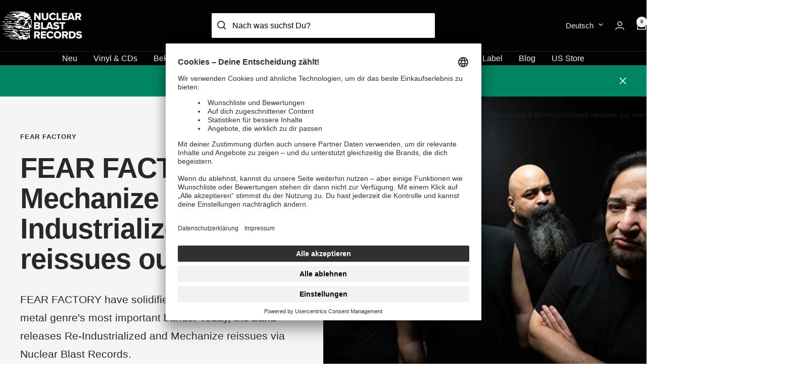

--- FILE ---
content_type: text/html; charset=utf-8
request_url: https://www.nuclearblast.com/de/blogs/news/fear-factory-mechanize-and-re-industrialized-reissues-out-now-32379
body_size: 64400
content:
<!doctype html><html class="no-js" lang="de" dir="ltr">
  <head>
    
    <meta charset="utf-8">
    <meta
      name="viewport"
      content="width=device-width, initial-scale=1.0, height=device-height, minimum-scale=1.0, maximum-scale=1.0"
    >

    

    <meta name="theme-color" content="#020203">

    <title>
      FEAR FACTORY - Mechanize &amp; Re-Industrialized reissues out now!

    </title><meta name="description" content="Industrial metal pioneers FEAR FACTORY have solidified their status over the years, as one of the metal genre&#39;s most important bands. Today, the band releases Re-Industrialized and Mechanize reissues via Nuclear Blast Records. Fans now have the opportunity to own the reissue of the iconic eighth album, Mechanize. This "><link rel="canonical" href="https://www.nuclearblast.com/de/blogs/news/fear-factory-mechanize-and-re-industrialized-reissues-out-now-32379"><link rel="shortcut icon" href="//www.nuclearblast.com/cdn/shop/files/favicon_96x96.png?v=1698073475" type="image/png"><link rel="preconnect" href="https://cdn.shopify.com">
    <link rel="dns-prefetch" href="https://productreviews.shopifycdn.com">
    <link rel="dns-prefetch" href="https://www.google-analytics.com"><link rel="preload" as="style" href="//www.nuclearblast.com/cdn/shop/t/4/assets/theme.css?v=131123792543758275671767863795">
    <link rel="preload" as="script" href="//www.nuclearblast.com/cdn/shop/t/4/assets/vendor.js?v=32643890569905814191704711268">
    <link rel="preload" as="script" href="//www.nuclearblast.com/cdn/shop/t/4/assets/theme.js?v=54955551638725721191736937138"><meta property="og:type" content="article">
  <meta property="og:title" content="FEAR FACTORY - Mechanize &amp; Re-Industrialized reissues out now!"><meta property="og:image" content="http://www.nuclearblast.com/cdn/shop/articles/fear-factory2.jpg?v=1707135294">
  <meta property="og:image:secure_url" content="https://www.nuclearblast.com/cdn/shop/articles/fear-factory2.jpg?v=1707135294">
  <meta property="og:image:width" content="500">
  <meta property="og:image:height" content="355"><meta property="og:description" content="Industrial metal pioneers FEAR FACTORY have solidified their status over the years, as one of the metal genre&#39;s most important bands. Today, the band releases Re-Industrialized and Mechanize reissues via Nuclear Blast Records. Fans now have the opportunity to own the reissue of the iconic eighth album, Mechanize. This "><meta property="og:url" content="https://www.nuclearblast.com/de/blogs/news/fear-factory-mechanize-and-re-industrialized-reissues-out-now-32379">
<meta property="og:site_name" content="Nuclear Blast"><meta name="twitter:card" content="summary"><meta name="twitter:title" content="FEAR FACTORY - Mechanize & Re-Industrialized reissues out now!">
  <meta name="twitter:description" content="FEAR FACTORY have solidified their status as one of the metal genre&#39;s most important bands. Today, the band releases Re-Industrialized and Mechanize reissues via Nuclear Blast Records."><meta name="twitter:image" content="https://www.nuclearblast.com/cdn/shop/articles/fear-factory2_1200x1200_crop_center.jpg?v=1707135294">
  <meta name="twitter:image:alt" content="Fear Factory">
    

  <script type="application/ld+json">
  {
    "@context": "https://schema.org",
    "@type": "BlogPosting",
    "mainEntityOfPage": "/de/blogs/news/fear-factory-mechanize-and-re-industrialized-reissues-out-now-32379",
    "articleSection": "Blog",
    "keywords": "Fear Factory, Label News",
    "headline": "FEAR FACTORY - Mechanize \u0026 Re-Industrialized reissues out now!",
    "description": "FEAR FACTORY have solidified their status as one of the metal genre's most important bands. Today, the band releases Re-Industrialized and Mechanize reissues via Nuclear...",
    "dateCreated": "2024-02-05T13:14:54",
    "datePublished": "2023-06-23T09:15:16",
    "dateModified": "2023-06-23T09:15:16",
    "image": {
      "@type": "ImageObject",
      "url": "https://www.nuclearblast.com/cdn/shop/articles/fear-factory2.jpg?v=1707135294&width=1024",
      "image": "https://www.nuclearblast.com/cdn/shop/articles/fear-factory2.jpg?v=1707135294&width=1024",
      "name": "Fear Factory",
      "width": "1024",
      "height": "1024"
    },
    "author": {
      "@type": "Person",
      "name": "",
      "givenName": null
    },
    "publisher": {
      "@type": "Organization",
      "name": "Nuclear Blast"
    },
    "commentCount": 0,
    "comment": []
  }
  </script>



  <script type="application/ld+json">
  {
    "@context": "https://schema.org",
    "@type": "BreadcrumbList",
  "itemListElement": [{
      "@type": "ListItem",
      "position": 1,
      "name": "Start",
      "item": "https://www.nuclearblast.com/de"
    },{
          "@type": "ListItem",
          "position": 2,
          "name": "Blog",
          "item": "https://www.nuclearblast.com/de/blogs/news"
        }, {
          "@type": "ListItem",
          "position": 3,
          "name": "FEAR FACTORY - Mechanize \u0026 Re-Industrialized reissues out now!",
          "item": "https://www.nuclearblast.com/de/blogs/news/fear-factory-mechanize-and-re-industrialized-reissues-out-now-32379"
        }]
  }
  </script>


    <style>
  /* Typography (heading) */
  

/* Typography (body) */
  



:root {--heading-color: 2, 2, 3;
    --text-color: 2, 2, 3;
    --background: 255, 255, 255;
    --secondary-background: 242, 242, 242;
    --border-color: 217, 217, 217;
    --border-color-darker: 154, 154, 154;
    --success-color: 0, 133, 99;
    --success-background: 204, 231, 224;
    --error-color: 222, 42, 42;
    --error-background: 253, 240, 240;
    --primary-button-background: 0, 133, 99;
    --primary-button-text-color: 255, 255, 255;
    --secondary-button-background: 242, 242, 242;
    --secondary-button-text-color: 2, 2, 3;
    --product-star-rating: 0, 133, 99;
    --product-on-sale-accent: 222, 42, 42;
    --product-sold-out-accent: 84, 84, 84;
    --product-custom-label-background: 0, 133, 99;
    --product-custom-label-text-color: 255, 255, 255;
    --product-custom-label-2-background: 2, 2, 3;
    --product-custom-label-2-text-color: 255, 255, 255;
    --product-custom-label-exclusive-background: 242, 242, 242;
    --product-custom-label-exclusive-text-color: 0, 0, 0;
    --product-custom-label-limited-background: 25, 121, 195;
    --product-custom-label-limited-text-color: 255, 255, 255;
    --product-custom-label-sustainable-background: 61, 159, 165;
    --product-custom-label-sustainable-text-color: 255, 255, 255;
    --product-custom-label-preorder-background: 2, 2, 3;
    --product-custom-label-preorder-text-color: 255, 255, 255;
    --product-custom-label-new-background: 0, 133, 99;
    --product-custom-label-new-text-color: 255, 255, 255;
    --product-low-stock-text-color: 222, 42, 42;
    --product-in-stock-text-color: 0, 133, 99;
    --product-inventory-hint-text-color: 177, 140, 62;
    --loading-bar-background: 2, 2, 3;

    /* We duplicate some "base" colors as root colors, which is useful to use on drawer elements or popover without. Those should not be overridden to avoid issues */
    --root-heading-color: 2, 2, 3;
    --root-text-color: 2, 2, 3;
    --root-background: 255, 255, 255;
    --root-border-color: 217, 217, 217;
    --root-primary-button-background: 0, 133, 99;
    --root-primary-button-text-color: 255, 255, 255;

    --base-font-size: 16px;
    --heading-font-family: Helvetica, Arial, sans-serif;
    --heading-font-weight: 700;
    --heading-font-style: normal;
    --heading-text-transform: normal;
    --text-font-family: Helvetica, Arial, sans-serif;
    --text-font-weight: 400;
    --text-font-style: normal;
    --text-font-bold-weight: 700;

    /* Typography (font size) */
    --heading-xxsmall-font-size: 11px;
    --heading-xsmall-font-size: 11px;
    --heading-small-font-size: 12px;
    --heading-large-font-size: 36px;
    --heading-h1-font-size: 36px;
    --heading-h2-font-size: 30px;
    --heading-h3-font-size: 26px;
    --heading-h4-font-size: 24px;
    --heading-h5-font-size: 20px;
    --heading-h6-font-size: 16px;

    /* Control the look and feel of the theme by changing radius of various elements */
    --button-border-radius: 0px;
    --block-border-radius: 0px;
    --block-border-radius-reduced: 0px;
    --color-swatch-border-radius: 0px;

    /* Button size */
    --button-height: 48px;
    --button-small-height: 40px;
    --button-xs-height: 32px;

    /* Form related */
    --form-input-field-height: 48px;
    --form-input-gap: 16px;
    --form-submit-margin: 24px;

    /* Products grid */
    --product-item-btn-color: 3, 3, 3;
    --product-item-btn-bg: 242, 242, 242;

    /* Product listing related variables */
    --product-list-block-spacing: 32px;

    /* Video related */
    --play-button-background: 255, 255, 255;
    --play-button-arrow: 2, 2, 3;

    /* RTL support */
    --transform-logical-flip: 1;
    --transform-origin-start: left;
    --transform-origin-end: right;

    /* Other */
    --zoom-cursor-svg-url: url(//www.nuclearblast.com/cdn/shop/t/4/assets/zoom-cursor.svg?v=127327943916746604251704711264);
    --arrow-right-svg-url: url(//www.nuclearblast.com/cdn/shop/t/4/assets/arrow-right.svg?v=15832061901899436671704711267);
    --arrow-left-svg-url: url(//www.nuclearblast.com/cdn/shop/t/4/assets/arrow-left.svg?v=73809031687042830381704711274);

    /* Some useful variables that we can reuse in our CSS. Some explanation are needed for some of them:
       - container-max-width-minus-gutters: represents the container max width without the edge gutters
       - container-outer-width: considering the screen width, represent all the space outside the container
       - container-outer-margin: same as container-outer-width but get set to 0 inside a container
       - container-inner-width: the effective space inside the container (minus gutters)
       - grid-column-width: represents the width of a single column of the grid
       - vertical-breather: this is a variable that defines the global "spacing" between sections, and inside the section
                            to create some "breath" and minimum spacing
     */
    --container-max-width: 1600px;
    --container-gutter: 24px;
    --container-max-width-minus-gutters: calc(var(--container-max-width) - (var(--container-gutter)) * 2);
    --container-outer-width: max(calc((100vw - var(--container-max-width-minus-gutters)) / 2), var(--container-gutter));
    --container-outer-margin: var(--container-outer-width);
    --container-inner-width: calc(100vw - var(--container-outer-width) * 2);

    --grid-column-count: 10;
    --grid-gap: 24px;
    --grid-column-width: calc((100vw - var(--container-outer-width) * 2 - var(--grid-gap) * (var(--grid-column-count) - 1)) / var(--grid-column-count));

    --vertical-breather: 36px;
    --vertical-breather-tight: 36px;

    /* Shopify related variables */
    --payment-terms-background-color: #ffffff;
  }

  @media screen and (min-width: 741px) {
    :root {
      --container-gutter: 40px;
      --grid-column-count: 20;
      --vertical-breather: 48px;
      --vertical-breather-tight: 48px;

      /* Typography (font size) */
      --heading-xsmall-font-size: 12px;
      --heading-small-font-size: 13px;
      --heading-large-font-size: 52px;
      --heading-h1-font-size: 48px;
      --heading-h2-font-size: 38px;
      --heading-h3-font-size: 32px;
      --heading-h4-font-size: 24px;
      --heading-h5-font-size: 20px;
      --heading-h6-font-size: 18px;

      /* Form related */
      --form-input-field-height: 52px;
      --form-submit-margin: 32px;

      /* Button size */
      --button-height: 52px;
      --button-small-height: 44px;
    }
  }

  @media screen and (min-width: 1200px) {
    :root {
      --vertical-breather: 64px;
      --vertical-breather-tight: 48px;
      --product-list-block-spacing: 48px;

      /* Typography */
      --heading-large-font-size: 64px;
      --heading-h1-font-size: 56px;
      --heading-h2-font-size: 48px;
      --heading-h3-font-size: 36px;
      --heading-h4-font-size: 30px;
      --heading-h5-font-size: 24px;
      --heading-h6-font-size: 18px;
    }
  }

  @media screen and (min-width: 1600px) {
    :root {
      --vertical-breather: 64px;
      --vertical-breather-tight: 48px;
    }
  }
</style>
    <script>
  // This allows to expose several variables to the global scope, to be used in scripts
  window.themeVariables = {
    settings: {
      direction: "ltr",
      pageType: "article",
      cartCount: 0,
      moneyFormat: "{{amount_with_comma_separator}} €",
      moneyWithCurrencyFormat: "{{amount_with_comma_separator}} €",
      showVendor: false,
      discountMode: "percentage",
      currencyCodeEnabled: false,
      cartType: "drawer",
      cartCurrency: "EUR",
      mobileZoomFactor: 2.5
    },

    routes: {
      host: "www.nuclearblast.com",
      rootUrl: "\/de",
      rootUrlWithoutSlash: "\/de",
      cartUrl: "\/de\/cart",
      cartAddUrl: "\/de\/cart\/add",
      cartChangeUrl: "\/de\/cart\/change",
      searchUrl: "\/de\/search",
      predictiveSearchUrl: "\/de\/search\/suggest",
      productRecommendationsUrl: "\/de\/recommendations\/products"
    },

    strings: {
      accessibilityDelete: "Löschen",
      accessibilityClose: "Schließen",
      collectionSoldOut: "Ausverkauft",
      collectionDiscount: "Spare @savings@",
      productSalePrice: "Angebotspreis",
      productRegularPrice: "Regulärer Preis",
      productFormUnavailable: "Nicht verfügbar",
      productFormSoldOut: "Ausverkauft",
      productFormPreOrder: "Vorbestellen",
      productFormAddToCart: "Zum Warenkorb hinzufügen",
      searchNoResults: "Es konnten keine Ergebnisse gefunden werden.",
      searchNewSearch: "Neue Suche",
      searchProducts: "Produkte",
      searchArticles: "Blog-Artikel",
      searchPages: "Seiten",
      searchCollections: "Kategorien",
      cartViewCart: "Warenkorb ansehen",
      cartItemAdded: "Produkt zum Warenkorb hinzugefügt!",
      cartItemAddedShort: "Zum Warenkorb hinzugefügt!",
      cartAddOrderNote: "Notiz hinzufügen",
      cartEditOrderNote: "Notiz bearbeiten",
      shippingEstimatorNoResults: "Entschuldige, wir liefern leider niche an Deine Adresse.",
      shippingEstimatorOneResult: "Es gibt eine Versandklasse für Deine Adresse:",
      shippingEstimatorMultipleResults: "Es gibt mehrere Versandklassen für Deine Adresse:",
      shippingEstimatorError: "Ein oder mehrere Fehler sind beim Abrufen der Versandklassen aufgetreten:"
    },

    libs: {
      flickity: "\/\/www.nuclearblast.com\/cdn\/shop\/t\/4\/assets\/flickity.js?v=176646718982628074891704711269",
      photoswipe: "\/\/www.nuclearblast.com\/cdn\/shop\/t\/4\/assets\/photoswipe.js?v=132268647426145925301704711263",
      qrCode: "\/\/www.nuclearblast.com\/cdn\/shopifycloud\/storefront\/assets\/themes_support\/vendor\/qrcode-3f2b403b.js"
    },

    breakpoints: {
      phone: 'screen and (max-width: 740px)',
      tablet: 'screen and (min-width: 741px) and (max-width: 999px)',
      tabletAndUp: 'screen and (min-width: 741px)',
      pocket: 'screen and (max-width: 999px)',
      lap: 'screen and (min-width: 1000px) and (max-width: 1199px)',
      lapAndUp: 'screen and (min-width: 1000px)',
      desktop: 'screen and (min-width: 1200px)',
      wide: 'screen and (min-width: 1400px)'
    }
  };

  window.addEventListener('pageshow', async () => {
    const cartContent = await (await fetch(`${window.themeVariables.routes.cartUrl}.js`, {cache: 'reload'})).json();
    document.documentElement.dispatchEvent(new CustomEvent('cart:refresh', {detail: {cart: cartContent}}));
  });

  if ('noModule' in HTMLScriptElement.prototype) {
    // Old browsers (like IE) that does not support module will be considered as if not executing JS at all
    document.documentElement.className = document.documentElement.className.replace('no-js', 'js');

    requestAnimationFrame(() => {
      const viewportHeight = (window.visualViewport ? window.visualViewport.height : document.documentElement.clientHeight);
      document.documentElement.style.setProperty('--window-height',viewportHeight + 'px');
    });
  }</script>

    <link rel="stylesheet" href="//www.nuclearblast.com/cdn/shop/t/4/assets/theme.css?v=131123792543758275671767863795">

    <script src="//www.nuclearblast.com/cdn/shop/t/4/assets/vendor.js?v=32643890569905814191704711268" defer></script>
    <script src="//www.nuclearblast.com/cdn/shop/t/4/assets/theme.js?v=54955551638725721191736937138" defer></script>
    <script src="//www.nuclearblast.com/cdn/shop/t/4/assets/custom.js?v=113720908925614036031762336255" defer></script>
    
<script>
        document.addEventListener('easylocation_before_run', () => {
          window.easylocation = window.easylocation || {};
          window.easylocation.run = () => {};
        });
      </script>
      <script
        data-usercentrics="Klaviyo"
        type="text/plain"
        async
        src="https://static.klaviyo.com/onsite/js/klaviyo.js?company_id=XmedJY"
      ></script>
      <script>
        !(function () {
          if (!window.klaviyo) {
            window._klOnsite = window._klOnsite || [];
            try {
              window.klaviyo = new Proxy(
                {},
                {
                  get: function (n, i) {
                    return 'push' === i
                      ? function () {
                          var n;
                          (n = window._klOnsite).push.apply(n, arguments);
                        }
                      : function () {
                          for (var n = arguments.length, o = new Array(n), w = 0; w < n; w++) o[w] = arguments[w];
                          var t = 'function' == typeof o[o.length - 1] ? o.pop() : void 0,
                            e = new Promise(function (n) {
                              window._klOnsite.push(
                                [i].concat(o, [
                                  function (i) {
                                    t && t(i), n(i);
                                  },
                                ])
                              );
                            });
                          return e;
                        };
                  },
                }
              );
            } catch (n) {
              (window.klaviyo = window.klaviyo || []),
                (window.klaviyo.push = function () {
                  var n;
                  (n = window._klOnsite).push.apply(n, arguments);
                });
            }
          }
        })();
      </script>
      <script>
        window.klaviyoReviewsProductDesignMode = false
      </script>
    

    <script>
      (function () {
        const originalSendBeacon = navigator.sendBeacon;
        navigator.sendBeacon = function (url, data) {
          if (typeof url === 'string' && url.includes('https://monorail-edge.shopifysvc.com')) {
            url =
              window.location.origin +
              '/.well-known/shopify/monorail' +
              url.replace('https://monorail-edge.shopifysvc.com', '');
          }
          return originalSendBeacon.call(this, url, data);
        };
      })();
    </script>

    
    <script>window.performance && window.performance.mark && window.performance.mark('shopify.content_for_header.start');</script><meta name="google-site-verification" content="U4Vz03lp_fGJXp9shYTst2gWcwZ7fyVt7oZk_RnUNFs">
<meta id="shopify-digital-wallet" name="shopify-digital-wallet" content="/56547475587/digital_wallets/dialog">
<meta name="shopify-checkout-api-token" content="7d22eda679498015494a12c25e798b52">
<meta id="in-context-paypal-metadata" data-shop-id="56547475587" data-venmo-supported="false" data-environment="production" data-locale="de_DE" data-paypal-v4="true" data-currency="EUR">
<link rel="alternate" type="application/atom+xml" title="Feed" href="/de/blogs/news.atom" />
<link rel="alternate" hreflang="x-default" href="https://www.nuclearblast.com/blogs/news/fear-factory-mechanize-and-re-industrialized-reissues-out-now-32379">
<link rel="alternate" hreflang="en-GB" href="https://www.nuclearblast.com/blogs/news/fear-factory-mechanize-and-re-industrialized-reissues-out-now-32379">
<link rel="alternate" hreflang="fr" href="https://www.nuclearblast.com/fr/blogs/news/fear-factory-mechanize-and-re-industrialized-reissues-out-now-32379">
<link rel="alternate" hreflang="es" href="https://www.nuclearblast.com/es/blogs/news/fear-factory-mechanize-and-re-industrialized-reissues-out-now-32379">
<link rel="alternate" hreflang="de" href="https://www.nuclearblast.com/de/blogs/news/fear-factory-mechanize-and-re-industrialized-reissues-out-now-32379">
<script async="async" src="/checkouts/internal/preloads.js?locale=de-DE"></script>
<script id="apple-pay-shop-capabilities" type="application/json">{"shopId":56547475587,"countryCode":"DE","currencyCode":"EUR","merchantCapabilities":["supports3DS"],"merchantId":"gid:\/\/shopify\/Shop\/56547475587","merchantName":"Nuclear Blast","requiredBillingContactFields":["postalAddress","email"],"requiredShippingContactFields":["postalAddress","email"],"shippingType":"shipping","supportedNetworks":["visa","maestro","masterCard","amex"],"total":{"type":"pending","label":"Nuclear Blast","amount":"1.00"},"shopifyPaymentsEnabled":true,"supportsSubscriptions":true}</script>
<script id="shopify-features" type="application/json">{"accessToken":"7d22eda679498015494a12c25e798b52","betas":["rich-media-storefront-analytics"],"domain":"www.nuclearblast.com","predictiveSearch":true,"shopId":56547475587,"locale":"de"}</script>
<script>var Shopify = Shopify || {};
Shopify.shop = "nuclear-blast-shop.myshopify.com";
Shopify.locale = "de";
Shopify.currency = {"active":"EUR","rate":"1.0"};
Shopify.country = "DE";
Shopify.theme = {"name":"shopify-nub-theme\/main","id":136268185731,"schema_name":"Focal","schema_version":"10.3.1","theme_store_id":null,"role":"main"};
Shopify.theme.handle = "null";
Shopify.theme.style = {"id":null,"handle":null};
Shopify.cdnHost = "www.nuclearblast.com/cdn";
Shopify.routes = Shopify.routes || {};
Shopify.routes.root = "/de/";</script>
<script type="module">!function(o){(o.Shopify=o.Shopify||{}).modules=!0}(window);</script>
<script>!function(o){function n(){var o=[];function n(){o.push(Array.prototype.slice.apply(arguments))}return n.q=o,n}var t=o.Shopify=o.Shopify||{};t.loadFeatures=n(),t.autoloadFeatures=n()}(window);</script>
<script id="shop-js-analytics" type="application/json">{"pageType":"article"}</script>
<script defer="defer" async type="module" src="//www.nuclearblast.com/cdn/shopifycloud/shop-js/modules/v2/client.init-shop-cart-sync_HUjMWWU5.de.esm.js"></script>
<script defer="defer" async type="module" src="//www.nuclearblast.com/cdn/shopifycloud/shop-js/modules/v2/chunk.common_QpfDqRK1.esm.js"></script>
<script type="module">
  await import("//www.nuclearblast.com/cdn/shopifycloud/shop-js/modules/v2/client.init-shop-cart-sync_HUjMWWU5.de.esm.js");
await import("//www.nuclearblast.com/cdn/shopifycloud/shop-js/modules/v2/chunk.common_QpfDqRK1.esm.js");

  window.Shopify.SignInWithShop?.initShopCartSync?.({"fedCMEnabled":true,"windoidEnabled":true});

</script>
<script id="__st">var __st={"a":56547475587,"offset":3600,"reqid":"f1ce9c6f-2be3-4104-ab93-785bcf675b66-1768666547","pageurl":"www.nuclearblast.com\/de\/blogs\/news\/fear-factory-mechanize-and-re-industrialized-reissues-out-now-32379","s":"articles-557546864771","u":"2e81c42547b0","p":"article","rtyp":"article","rid":557546864771};</script>
<script>window.ShopifyPaypalV4VisibilityTracking = true;</script>
<script id="captcha-bootstrap">!function(){'use strict';const t='contact',e='account',n='new_comment',o=[[t,t],['blogs',n],['comments',n],[t,'customer']],c=[[e,'customer_login'],[e,'guest_login'],[e,'recover_customer_password'],[e,'create_customer']],r=t=>t.map((([t,e])=>`form[action*='/${t}']:not([data-nocaptcha='true']) input[name='form_type'][value='${e}']`)).join(','),a=t=>()=>t?[...document.querySelectorAll(t)].map((t=>t.form)):[];function s(){const t=[...o],e=r(t);return a(e)}const i='password',u='form_key',d=['recaptcha-v3-token','g-recaptcha-response','h-captcha-response',i],f=()=>{try{return window.sessionStorage}catch{return}},m='__shopify_v',_=t=>t.elements[u];function p(t,e,n=!1){try{const o=window.sessionStorage,c=JSON.parse(o.getItem(e)),{data:r}=function(t){const{data:e,action:n}=t;return t[m]||n?{data:e,action:n}:{data:t,action:n}}(c);for(const[e,n]of Object.entries(r))t.elements[e]&&(t.elements[e].value=n);n&&o.removeItem(e)}catch(o){console.error('form repopulation failed',{error:o})}}const l='form_type',E='cptcha';function T(t){t.dataset[E]=!0}const w=window,h=w.document,L='Shopify',v='ce_forms',y='captcha';let A=!1;((t,e)=>{const n=(g='f06e6c50-85a8-45c8-87d0-21a2b65856fe',I='https://cdn.shopify.com/shopifycloud/storefront-forms-hcaptcha/ce_storefront_forms_captcha_hcaptcha.v1.5.2.iife.js',D={infoText:'Durch hCaptcha geschützt',privacyText:'Datenschutz',termsText:'Allgemeine Geschäftsbedingungen'},(t,e,n)=>{const o=w[L][v],c=o.bindForm;if(c)return c(t,g,e,D).then(n);var r;o.q.push([[t,g,e,D],n]),r=I,A||(h.body.append(Object.assign(h.createElement('script'),{id:'captcha-provider',async:!0,src:r})),A=!0)});var g,I,D;w[L]=w[L]||{},w[L][v]=w[L][v]||{},w[L][v].q=[],w[L][y]=w[L][y]||{},w[L][y].protect=function(t,e){n(t,void 0,e),T(t)},Object.freeze(w[L][y]),function(t,e,n,w,h,L){const[v,y,A,g]=function(t,e,n){const i=e?o:[],u=t?c:[],d=[...i,...u],f=r(d),m=r(i),_=r(d.filter((([t,e])=>n.includes(e))));return[a(f),a(m),a(_),s()]}(w,h,L),I=t=>{const e=t.target;return e instanceof HTMLFormElement?e:e&&e.form},D=t=>v().includes(t);t.addEventListener('submit',(t=>{const e=I(t);if(!e)return;const n=D(e)&&!e.dataset.hcaptchaBound&&!e.dataset.recaptchaBound,o=_(e),c=g().includes(e)&&(!o||!o.value);(n||c)&&t.preventDefault(),c&&!n&&(function(t){try{if(!f())return;!function(t){const e=f();if(!e)return;const n=_(t);if(!n)return;const o=n.value;o&&e.removeItem(o)}(t);const e=Array.from(Array(32),(()=>Math.random().toString(36)[2])).join('');!function(t,e){_(t)||t.append(Object.assign(document.createElement('input'),{type:'hidden',name:u})),t.elements[u].value=e}(t,e),function(t,e){const n=f();if(!n)return;const o=[...t.querySelectorAll(`input[type='${i}']`)].map((({name:t})=>t)),c=[...d,...o],r={};for(const[a,s]of new FormData(t).entries())c.includes(a)||(r[a]=s);n.setItem(e,JSON.stringify({[m]:1,action:t.action,data:r}))}(t,e)}catch(e){console.error('failed to persist form',e)}}(e),e.submit())}));const S=(t,e)=>{t&&!t.dataset[E]&&(n(t,e.some((e=>e===t))),T(t))};for(const o of['focusin','change'])t.addEventListener(o,(t=>{const e=I(t);D(e)&&S(e,y())}));const B=e.get('form_key'),M=e.get(l),P=B&&M;t.addEventListener('DOMContentLoaded',(()=>{const t=y();if(P)for(const e of t)e.elements[l].value===M&&p(e,B);[...new Set([...A(),...v().filter((t=>'true'===t.dataset.shopifyCaptcha))])].forEach((e=>S(e,t)))}))}(h,new URLSearchParams(w.location.search),n,t,e,['guest_login'])})(!0,!0)}();</script>
<script integrity="sha256-4kQ18oKyAcykRKYeNunJcIwy7WH5gtpwJnB7kiuLZ1E=" data-source-attribution="shopify.loadfeatures" defer="defer" src="//www.nuclearblast.com/cdn/shopifycloud/storefront/assets/storefront/load_feature-a0a9edcb.js" crossorigin="anonymous"></script>
<script data-source-attribution="shopify.dynamic_checkout.dynamic.init">var Shopify=Shopify||{};Shopify.PaymentButton=Shopify.PaymentButton||{isStorefrontPortableWallets:!0,init:function(){window.Shopify.PaymentButton.init=function(){};var t=document.createElement("script");t.src="https://www.nuclearblast.com/cdn/shopifycloud/portable-wallets/latest/portable-wallets.de.js",t.type="module",document.head.appendChild(t)}};
</script>
<script data-source-attribution="shopify.dynamic_checkout.buyer_consent">
  function portableWalletsHideBuyerConsent(e){var t=document.getElementById("shopify-buyer-consent"),n=document.getElementById("shopify-subscription-policy-button");t&&n&&(t.classList.add("hidden"),t.setAttribute("aria-hidden","true"),n.removeEventListener("click",e))}function portableWalletsShowBuyerConsent(e){var t=document.getElementById("shopify-buyer-consent"),n=document.getElementById("shopify-subscription-policy-button");t&&n&&(t.classList.remove("hidden"),t.removeAttribute("aria-hidden"),n.addEventListener("click",e))}window.Shopify?.PaymentButton&&(window.Shopify.PaymentButton.hideBuyerConsent=portableWalletsHideBuyerConsent,window.Shopify.PaymentButton.showBuyerConsent=portableWalletsShowBuyerConsent);
</script>
<script data-source-attribution="shopify.dynamic_checkout.cart.bootstrap">document.addEventListener("DOMContentLoaded",(function(){function t(){return document.querySelector("shopify-accelerated-checkout-cart, shopify-accelerated-checkout")}if(t())Shopify.PaymentButton.init();else{new MutationObserver((function(e,n){t()&&(Shopify.PaymentButton.init(),n.disconnect())})).observe(document.body,{childList:!0,subtree:!0})}}));
</script>
<link id="shopify-accelerated-checkout-styles" rel="stylesheet" media="screen" href="https://www.nuclearblast.com/cdn/shopifycloud/portable-wallets/latest/accelerated-checkout-backwards-compat.css" crossorigin="anonymous">
<style id="shopify-accelerated-checkout-cart">
        #shopify-buyer-consent {
  margin-top: 1em;
  display: inline-block;
  width: 100%;
}

#shopify-buyer-consent.hidden {
  display: none;
}

#shopify-subscription-policy-button {
  background: none;
  border: none;
  padding: 0;
  text-decoration: underline;
  font-size: inherit;
  cursor: pointer;
}

#shopify-subscription-policy-button::before {
  box-shadow: none;
}

      </style>

<script>window.performance && window.performance.mark && window.performance.mark('shopify.content_for_header.end');</script>
    




















 




 
    <div class="evm-wiser-popup-mainsection"></div>	
    
  <script type="text/javascript">
    // create dataLayer
    window.dataLayer = window.dataLayer || [];
    function gtag() {
      dataLayer.push(arguments);
    }
    // set „denied" as default for both ad and analytics storage, as well as ad_user_data and ad_personalization,
    gtag('consent', 'default', {
      ad_user_data: 'denied',
      ad_personalization: 'denied',
      ad_storage: 'denied',
      analytics_storage: 'denied',
      wait_for_update: 2000, // milliseconds to wait for update
    });

    // Enable ads data redaction by default [optional]
    gtag('set', 'ads_data_redaction', true);
  </script>

  <script type="text/plain" data-usercentrics="Google Tag Manager">
    // Google Tag Manager
    (function (w, d, s, l, i) {
      w[l] = w[l] || [];
      w[l].push({
        'gtm.start': new Date().getTime(),
        event: 'gtm.js',
      });
      var f = d.getElementsByTagName(s)[0],
        j = d.createElement(s),
        dl = l != 'dataLayer' ? '&l=' + l : '';
      j.async = true;
      j.src = 'https://www.googletagmanager.com/gtm.js?id=' + i + dl;
      f.parentNode.insertBefore(j, f);
    })(window, document, 'script', 'dataLayer', 'GTM-KZNV9KQD'); //replace GTM-XXXXXX with Google Tag Manager ID
  </script>

  <script src="//www.nuclearblast.com/cdn/shop/t/4/assets/usercentrics.js?v=26885137686835275161756473426" defer></script>
  <script
    id="usercentrics-cmp"
    data-settings-id="3x1uNuIWi"
    data-disable-tracking="true"
    src="https://app.usercentrics.eu/browser-ui/latest/loader.js"
    defer
  ></script>

  
  <link rel="preconnect" href="//privacy-proxy.usercentrics.eu">
  <link
    rel="preload"
    href="//privacy-proxy.usercentrics.eu/legacy/uc-block.bundle.js"
    as="script"
  >
  <script type="application/javascript" src="https://privacy-proxy.usercentrics.eu/legacy/uc-block.bundle.js"></script>
  <script>
    // Use Usercentrics Smart Data Protector to automatically block some services
    /* WISHLIST KING */
    const wishlistKingServiceId = 'JSm8AgyLAKJou9';
    uc.providers.set(wishlistKingServiceId, [
      {
        attributeToTest: 'src',
        regexp: 'wishlist-king',
        tag: 'SCRIPT',
        useRegex: true,
        pid: wishlistKingServiceId,
        conditionalBlocking: () => {
          document.querySelectorAll(`script[type="module"][pid="${wishlistKingServiceId}"]`).forEach((script) => {
            script.setAttribute('type', 'text/plain');
          });
        },
      },
    ]);

    /* Reviews.io */
    const reviewsIoServiceId = 'UN5TbrOXlDB1wG';
    uc.providers.set(reviewsIoServiceId, [
      {
        attributeToTest: 'src',
        regexp: 'reviews.io',
        tag: 'SCRIPT',
        useRegex: false,
        pid: reviewsIoServiceId,
      },
    ]);

    uc.blockOnly([
      'BJz7qNsdj-7', // YouTube
      'CguMb4Rq', // Spotify
      'Z0TcXjY0P', // TikTok
      'SyUQ54odobQ', // Instagram
      'BJTzqNi_i-m', // Twitter
      'm5uB6gnoW', // Klaviyo
      wishlistKingServiceId,
      reviewsIoServiceId,
    ]);
  </script>

  <script
    type="text/plain"
    data-usercentrics="Reviews.io"
    defer
    src="https://widget.reviews.io/rating-snippet/dist.js"
  ></script>
  <script type="text/plain" data-usercentrics="Reviews.io">
    const link = document.createElement('link');
    link.rel = 'stylesheet';
    link.href = 'https://widget.reviews.io/rating-snippet/dist.css';
    document.head.appendChild(link);
  </script>
  <script>
    window.addEventListener('DOMContentLoaded', (event) => {
      loadReviewsIoRatingSnippets();
    });

    var loadReviewsIoRatingSnippets = function () {
      if (typeof reviewsIoStore !== 'undefined') {
        ratingSnippet('ruk_rating_snippet', {
          store: reviewsIoStore,
          color: '#611122',
          textClr: '#020203',
          linebreak: false,
          listenForChanges: true,
          text: 'Bewertungen',
          lang: reviewsIoLang,
          mode: 'default',
          showEmptyStars: false,
          enableSyndication: reviewsIoEnableSyndication,
        });
      }

      const reviewsIoModal = document.getElementById('reviews_fade');
      if (reviewsIoModal) {
        reviewsIoModal.classList.add('rio-withoutBranding');
      }
    };
  </script>


  <!-- BEGIN app block: shopify://apps/geo-pro-geolocation/blocks/geopro/16fc5313-7aee-4e90-ac95-f50fc7c8b657 --><!-- This snippet is used to load Geo:Pro data on the storefront -->
<meta class='geo-ip' content='[base64]/[base64]'>
<!-- This snippet initializes the plugin -->
<script async>
  try {
    const loadGeoPro=()=>{let e=e=>{if(!e||e.isCrawler||"success"!==e.message){window.geopro_cancel="1";return}let o=e.isAdmin?"el-geoip-location-admin":"el-geoip-location",s=Date.now()+864e5;localStorage.setItem(o,JSON.stringify({value:e.data,expires:s})),e.isAdmin&&localStorage.setItem("el-geoip-admin",JSON.stringify({value:"1",expires:s}))},o=new XMLHttpRequest;o.open("GET","https://geo.geoproapp.com?x-api-key=91e359ab7-2b63-539e-1de2-c4bf731367a7",!0),o.responseType="json",o.onload=()=>e(200===o.status?o.response:null),o.send()},load=!["el-geoip-location-admin","el-geoip-location"].some(e=>{try{let o=JSON.parse(localStorage.getItem(e));return o&&o.expires>Date.now()}catch(s){return!1}});load&&loadGeoPro();
  } catch(e) {
    console.warn('Geo:Pro error', e);
    window.geopro_cancel = '1';
  }
</script>
<script src="https://cdn.shopify.com/extensions/019b746b-26da-7a64-a671-397924f34f11/easylocation-195/assets/easylocation-storefront.min.js" type="text/javascript" async></script>


<!-- END app block --><!-- BEGIN app block: shopify://apps/hulk-form-builder/blocks/app-embed/b6b8dd14-356b-4725-a4ed-77232212b3c3 --><!-- BEGIN app snippet: hulkapps-formbuilder-theme-ext --><script type="text/javascript">
  
  if (typeof window.formbuilder_customer != "object") {
        window.formbuilder_customer = {}
  }

  window.hulkFormBuilder = {
    form_data: {},
    shop_data: {"shop_9VfFE0I4fXln9FwcKLXCww":{"shop_uuid":"9VfFE0I4fXln9FwcKLXCww","shop_timezone":"Europe\/Berlin","shop_id":121690,"shop_is_after_submit_enabled":false,"shop_shopify_plan":"Shopify Plus","shop_shopify_domain":"nuclear-blast-shop.myshopify.com","shop_created_at":"2024-11-21T10:42:57.181Z","is_skip_metafield":false,"shop_deleted":false,"shop_disabled":false}},
    settings_data: {"shop_settings":{"shop_customise_msgs":[],"default_customise_msgs":{"is_required":"is required","thank_you":"Thank you! The form was submitted successfully.","processing":"Processing...","valid_data":"Please provide valid data","valid_email":"Provide valid email format","valid_tags":"HTML Tags are not allowed","valid_phone":"Provide valid phone number","valid_captcha":"Please provide valid captcha response","valid_url":"Provide valid URL","only_number_alloud":"Provide valid number in","number_less":"must be less than","number_more":"must be more than","image_must_less":"Image must be less than 20MB","image_number":"Images allowed","image_extension":"Invalid extension! Please provide image file","error_image_upload":"Error in image upload. Please try again.","error_file_upload":"Error in file upload. Please try again.","your_response":"Your response","error_form_submit":"Error occur.Please try again after sometime.","email_submitted":"Form with this email is already submitted","invalid_email_by_zerobounce":"The email address you entered appears to be invalid. Please check it and try again.","download_file":"Download file","card_details_invalid":"Your card details are invalid","card_details":"Card details","please_enter_card_details":"Please enter card details","card_number":"Card number","exp_mm":"Exp MM","exp_yy":"Exp YY","crd_cvc":"CVV","payment_value":"Payment amount","please_enter_payment_amount":"Please enter payment amount","address1":"Address line 1","address2":"Address line 2","city":"City","province":"Province","zipcode":"Zip code","country":"Country","blocked_domain":"This form does not accept addresses from","file_must_less":"File must be less than 20MB","file_extension":"Invalid extension! Please provide file","only_file_number_alloud":"files allowed","previous":"Previous","next":"Next","must_have_a_input":"Please enter at least one field.","please_enter_required_data":"Please enter required data","atleast_one_special_char":"Include at least one special character","atleast_one_lowercase_char":"Include at least one lowercase character","atleast_one_uppercase_char":"Include at least one uppercase character","atleast_one_number":"Include at least one number","must_have_8_chars":"Must have 8 characters long","be_between_8_and_12_chars":"Be between 8 and 12 characters long","please_select":"Please Select","phone_submitted":"Form with this phone number is already submitted","user_res_parse_error":"Error while submitting the form","valid_same_values":"values must be same","product_choice_clear_selection":"Clear Selection","picture_choice_clear_selection":"Clear Selection","remove_all_for_file_image_upload":"Remove All","invalid_file_type_for_image_upload":"You can't upload files of this type.","invalid_file_type_for_signature_upload":"You can't upload files of this type.","max_files_exceeded_for_file_upload":"You can not upload any more files.","max_files_exceeded_for_image_upload":"You can not upload any more files.","file_already_exist":"File already uploaded","max_limit_exceed":"You have added the maximum number of text fields.","cancel_upload_for_file_upload":"Cancel upload","cancel_upload_for_image_upload":"Cancel upload","cancel_upload_for_signature_upload":"Cancel upload"},"shop_blocked_domains":[]}},
    features_data: {"shop_plan_features":{"shop_plan_features":["unlimited-forms","full-design-customization","export-form-submissions","multiple-recipients-for-form-submissions","multiple-admin-notifications","enable-captcha","unlimited-file-uploads","save-submitted-form-data","set-auto-response-message","conditional-logic","form-banner","save-as-draft-facility","include-user-response-in-admin-email","disable-form-submission","mail-platform-integration","stripe-payment-integration","pre-built-templates","create-customer-account-on-shopify","google-analytics-3-by-tracking-id","facebook-pixel-id","bing-uet-pixel-id","advanced-js","advanced-css","api-available","customize-form-message","hidden-field","restrict-from-submissions-per-one-user","utm-tracking","ratings","privacy-notices","heading","paragraph","shopify-flow-trigger","domain-setup","block-domain","address","html-code","form-schedule","after-submit-script","customize-form-scrolling","on-form-submission-record-the-referrer-url","password","duplicate-the-forms","include-user-response-in-auto-responder-email","elements-add-ons","admin-and-auto-responder-email-with-tokens","email-export","premium-support","google-analytics-4-by-measurement-id","google-ads-for-tracking-conversion","validation-field","approve-or-decline-submission","product-choice","ticket-system","emoji-feedback","multi-line-text","iamge-choice","image-display","file-upload","slack-integration","google-sheets-integration","multi-page-form","access-only-for-logged-in-users","zapier-integration","add-tags-for-existing-customers","restrict-from-submissions-per-phone-number","multi-column-text","booking","zerobounce-integration","load_form_as_popup","advanced_conditional_logic"]}},
    shop: null,
    shop_id: null,
    plan_features: null,
    validateDoubleQuotes: false,
    assets: {
      extraFunctions: "https://cdn.shopify.com/extensions/019bb5ee-ec40-7527-955d-c1b8751eb060/form-builder-by-hulkapps-50/assets/extra-functions.js",
      extraStyles: "https://cdn.shopify.com/extensions/019bb5ee-ec40-7527-955d-c1b8751eb060/form-builder-by-hulkapps-50/assets/extra-styles.css",
      bootstrapStyles: "https://cdn.shopify.com/extensions/019bb5ee-ec40-7527-955d-c1b8751eb060/form-builder-by-hulkapps-50/assets/theme-app-extension-bootstrap.css"
    },
    translations: {
      htmlTagNotAllowed: "HTML Tags are not allowed",
      sqlQueryNotAllowed: "SQL Queries are not allowed",
      doubleQuoteNotAllowed: "Double quotes are not allowed",
      vorwerkHttpWwwNotAllowed: "The words \u0026#39;http\u0026#39; and \u0026#39;www\u0026#39; are not allowed. Please remove them and try again.",
      maxTextFieldsReached: "You have added the maximum number of text fields.",
      avoidNegativeWords: "Avoid negative words: Don\u0026#39;t use negative words in your contact message.",
      customDesignOnly: "This form is for custom designs requests. For general inquiries please contact our team at info@stagheaddesigns.com",
      zerobounceApiErrorMsg: "We couldn\u0026#39;t verify your email due to a technical issue. Please try again later.",
    }

  }

  

  window.FbThemeAppExtSettingsHash = {}
  
</script><!-- END app snippet --><!-- END app block --><!-- BEGIN app block: shopify://apps/analyzify-ga4-ads-tracking/blocks/app-embed-v4/69637cfd-dd6f-4511-aa97-7037cfb5515c -->


<!-- BEGIN app snippet: an_analyzify_settings -->







<script defer>
  // AN_ANALYZIFY_SETTINGS
  (() => {
    try {
      const startTime = performance.now();
      window.analyzify = window.analyzify || {};
  
      window.analyzify.log = (t, groupName, nestedGroupName) => {
        try {
          const styles = {
            default: 'color:#fff;background:#413389;',
            an_analyzify: 'color:#fff;background:#1f77b4;', 
            an_analyzify_settings: 'color:#fff;background:#ff7f0e;', 
            an_fb: 'color:#fff;background:#2ca02c;', 
            an_criteo: 'color:#fff;background:#d62728;', 
            an_bing: 'color:#fff;background:#9467bd;', 
            an_clarity: 'color:#fff;background:#8c564b;', 
            an_hotjar: 'color:#fff;background:#8c564b;', 
            an_gtm: 'color:#fff;background:#e377c2;', 
            an_klaviyo: 'color:#fff;background:#7f7f7f;', 
            an_pinterest: 'color:#fff;background:#bcbd22;', 
            an_rebuy: 'color:#fff;background:#17becf;', 
            an_tiktok: 'color:#fff;background:#ffbb78;', 
            an_x: 'color:#fff;background:#98df8a;', 
            an_consent: 'color:#fff;background:#ff9896;' 
          };

          if (window.analyzify.logging && t != null) {
            const style = styles[groupName] || styles['default'];
            console.log(`%c[${groupName || 'Analyzify'}]${nestedGroupName ? ` ${nestedGroupName}` : ''}`, style, t);
            analyzify.logs.push(t);
            if (analyzify?.stopAtLog) {
              debugger;
            }
          }
        } catch (error) {
          console.error("Error processing analyzify settings:", error);
        }
      }

      (() => {
        try {
          window.analyzify = {
            ...window.analyzify,
            logging: "" == "true",
            logs: [],
            testing_environment: false,
            consent_version: null,
            initial_load: {},
            variant_changed_with_view_item: false,
            chunk_size: 25,
            properties: {
              GTM: {
                status: true,
                id: "",
                multiple_view_item_list: false,
                feed_country: "",
                feed_region: "",
                feed_language: "",
                merchant_id: "",
                enhanced_params: true,
                replace_session_id: false,
                replace_gclid: false,
                variant_changed: true,
                generate_lead: true,
              },
              GADS: {
                status:false, 
                conversion_linker:false, 
                allow_ad_personalization_signals:false,
                ads_data_redaction:false,
                url_passthrough:false,
                primary: {
                  status:false,
                  id: "",
                  feed_country: "DE",
                  feed_region: "DE",
                  merchant_id: "",
                  feed_language: "",
                  product_id_format: "product_sku", 
                  replace_session_id:false,
                  replace_gclid:false,
                  remarketing: {
                    status:false,
                    gads_remarketing_id_format: "product_sku",
                    events: { 
                      view_item_list: false, 
                      view_item: false,
                      add_to_cart: false,
                      remove_from_cart: false,
                      begin_checkout: false,
                      purchase: false,
                      generate_lead: false,
                    }
                  },
                  conversions: {
                    view_item: {
                        status: false,
                        value: "",
                    },
                    add_to_cart: {
                        status: false,
                        value: "",
                    },
                    begin_checkout: {
                        status: false,
                        value: "",
                    },
                    purchase: {
                        status: false,
                        value: "",
                    },
                    generate_lead: {
                      status: false,
                      value: "",
                    }
                  }
                },
                secondary: {
                  status: false,
                  id: "",
                  feed_country: "",
                  feed_region: "",
                  merchant_id: "",
                  feed_language: "",
                  product_id_format: "product_sku",
                  remarketing: {
                    gads_remarketing_id_format: "product_sku",
                    status: false,
                    events: {
                      view_item_list: false,
                      view_item: false,
                      add_to_cart: false,
                      remove_from_cart: false,
                      begin_checkout: false,
                      purchase: false,
                      generate_lead: false,
                    }
                  },
                  conversions: {
                    view_item: {
                      status: false,
                      value: "",
                    },
                    add_to_cart:{
                      status: false,
                      value: "",
                    },
                    begin_checkout:{
                      status: false,
                      value: "",
                    },
                    purchase:{
                      status: false,
                      value: "",
                    },
                    generate_lead: {
                      status: false,
                      value: "",
                    }
                  }
                }
              },
              GA4: {
                status: false,
                multiple_view_item_list: false,
                enhanced_params: true,
                all_forms: false,
                primary: {
                  status: false,
                  id: "G-2E15E6TB7B",
                  product_id_format: "product_sku",
                  replace_session_id: false,
                  events: {
                    variant_changed: true,
                    view_item_list: true,
                    select_item: true,
                    nav_click: false,
                    view_item: true,
                    add_to_cart: true,
                    add_to_wishlist: true,
                    view_cart: true,
                    remove_from_cart: true,
                    begin_checkout: true,
                    purchase: false,
                    generate_lead: true,
                    page_404: true,
                  }
                },
                secondary: {
                  status: false,
                  id: "",
                  product_id_format: "product_sku",
                  replace_session_id: false,
                  events: {
                      variant_changed: true,
                      view_item_list: false,
                      select_item: false,
                      nav_click: false,
                      view_item: false,
                      add_to_cart: false,
                      add_to_wishlist: false,
                      view_cart: false,
                      remove_from_cart: false,
                      begin_checkout: false,
                      purchase: false,
                      generate_lead: true, // @check & set: false
                      page_404: true,
                  }
                } 
              },
              X: {
                status: false,
                id:"",
                product_id_format: "product_sku",
                events:{
                    page_view: "",
                    add_to_cart: "",
                    begin_checkout: "",
                    search: ""
                }
              },
              BING: {
                status: false,
                id: "",
                product_id_format: "product_sku",
                events: {
                    home: true,
                    view_item: true,
                    view_item_list: true,
                    view_cart: true,
                    search: true,
                    add_to_cart: false,
                    begin_checkout: false,
                    purchase: false
                }
              },
              FACEBOOK: {
                status: false,
                all_forms: false,
                primary: {
                    status: false,
                    id: "",
                    product_id_format: "",
                    events: {
                        view_content: false,
                        view_collection: true,
                        search: false,
                        add_to_cart: false,
                        add_to_wishlist: false,
                        view_cart: true,
                        initiate_checkout: false,
                        add_payment_info: false,
                        generate_lead: true,
                        purchase: false,
                    }
                },
                secondary: {
                    status: false,
                    id: "",
                    product_id_format: "",
                    events: {
                        view_content: false,
                        view_collection: true,
                        search: false,
                        add_to_cart: false,
                        add_to_wishlist: false,
                        view_cart: true,
                        initiate_checkout: false,
                        add_payment_info: false,
                        generate_lead: true,
                        purchase: false,
                    }
                }
              },
              SERVERSIDE: {
                store_id: null,
                status: false,
                measurement_id: null,
                datalayer: false,
                endpoint: 'https://analyzifycdn.com/collect',
                testEndpoint: 'https://stag.analyzifycdn.com/collect', 
                azfy_attribution: 'dual',
                shop_domain: "www.nuclearblast.com",
                all_forms: false,
                events: {
                    add_to_cart: false,
                    view_item: true,
                    page_view: true,
                    begin_checkout: false,
                    search: true,
                    generate_lead: true,
                },
                sendCartUpdateDebug: false,
              },
              PINTEREST:{
                status: false,
                id: "",
                product_id_format: "product_sku",
                events:{
                    view_item_list: false,
                    view_item: false,
                    add_to_cart: false,
                    purchase: false,
                }
              },
              CRITEO:{
                status: false,
                id: "",
                product_id_format: "product_sku",
                events:{
                    view_item_list: false,
                    view_item: false,
                    add_to_cart: false,
                    view_cart: false,
                    purchase: false,
                }
              },
              CLARITY:{
                status: false,
                id: "",
                events: {
                  view_item: false,
                  view_item_list: false,
                  view_cart: false,
                  add_to_cart: false,
                  add_to_wishlist: false,
                  remove_from_cart: false,
                  begin_checkout: false,
                  search: false,
                }
              },
              HOTJAR:{
                status: false,
                id: "",
                events: {
                  view_item: false,
                  view_item_list: false,
                  view_cart: false,
                  add_to_cart: false,
                  add_to_wishlist: false,
                  remove_from_cart: false,
                  begin_checkout: false,
                  search: false,
                }
              },             
              SNAPCHAT:{
                status: false,
                id: "",
                events: {
                  view_item: false,
                  add_to_cart: false,
                  initiate_checkout: false,
                },
                product_id_format: "product_sku",
              },
              KLAVIYO:{
                status: false,
                id: "",
                product_id_format: "product_sku",
                events:{
                    subscribe: false, // did not seem to be defined in the settings
                    view_item_list: false,
                    view_item: false,
                    add_to_cart: false,
                    add_to_wishlist: true,
                    begin_checkout: false,
                    search: false,
                    purchase: false, // did not seem to be defined in the settings
                }
              },
              
              TIKTOK:{
                status: false,
                id: "",
                product_id_format: "product_sku",
                all_forms: false,
                events:{
                    view_item: false,
                    add_to_cart: false,
                    begin_checkout: false,
                    search: false,
                    purchase: false,
                    generate_lead: true,
                }
              }
            },
            send_unhashed_email: false,
            hide_raw_userdata: false,
            feed_region: 'DE',
            feed_country: 'DE',
            debug_mode: false,
            rebuy_atc_rfc: false,
            pageFly: false,
            user_id_format: "cid",
            send_user_id: true,
            addedProduct: null
          }
        } catch (error) {
          console.error("Error processing analyzify settings:", error);
        }
      })();

      window.analyzify_custom_classes = 'null';
      window.analyzify_measurement_id = '';
      window.analyzify_measurement_id_v3 = 'G-2E15E6TB7B';
      window.analyzify.gtag_config = {};

      // @check
      window.collection_sku_list = [
        
      ];

      window.analyzify.cart_attributes = null;
      window.analyzify.eventId = null;
      window.analyzify.cart_id = null;
      window.analyzify.sh_info_obj = {};

      // @check
      const orders = [
        
      ];
      // @check
      const totalOrderPrice = orders.reduce((acc, price) => acc + price, 0);

      window.analyzify.shopify_customer  = {
        
        type: 'visitor',
        
      };

      // @check
      window.analyzify.shopify_template = 'article';

      (() => {
        try {
          
        } catch (error) {
          console.error("Error processing analyzify settings:", error);
        }
      })();

      window.analyzify.detectedCart = {"note":null,"attributes":{},"original_total_price":0,"total_price":0,"total_discount":0,"total_weight":0.0,"item_count":0,"items":[],"requires_shipping":false,"currency":"EUR","items_subtotal_price":0,"cart_level_discount_applications":[],"checkout_charge_amount":0};

      window.analyzify.market = (() => {
        try {
          const marketObj = {
            id: 22812033155,
            handle: "de",
            language: "de",
            country: "de"
          }
          return marketObj;
        } catch (error) {
          console.error("Error processing market:", error);
        }
      })();

      window.analyzify.shop = (() => {
        try {
          const shopObj = {
            root_url: null || null,
            locale: "" || window?.Shopify?.locale?.toLowerCase() || null,
            country: window?.Shopify?.country?.toLowerCase() || null
          }
          return shopObj;
        } catch (error) {
          console.error("Error processing market:", error);
        }
      })();

      window.analyzify.debug = false; // @check
      window.analyzify.op_cart_data_collection = false; // @check
      window.analyzify.report_cart_atr_upsert = true; // @check
      window.analyzify.report_cart_atr_admin = true; // @check
      window.analyzify.report_cart_atr_admin_utm = true; // @check
      window.analyzify.report_cart_atr_admin_cook = true; // @check
      window.analyzify.report_cart_atr_admin_clid = true; // @check
      window.analyzify.report_cart_atr_admin_consent = true; // @check

      window.analyzify.currency = window?.Shopify?.currency?.active || window.analyzify?.detectedCart?.currency || 'EUR' || null; // @check

      // @check
      window.analyzify.storeObj = {
        store_url: (Shopify.shop || 'https://www.nuclearblast.com').startsWith('https') ? (Shopify.shop || 'https://www.nuclearblast.com') : 'https://' + (Shopify.shop || 'https://www.nuclearblast.com'),
        store_name: (Shopify.shop || 'www.nuclearblast.com').replace('.myshopify.com', '')
      };

      window.analyzify.itemProps = window.analyzify?.itemProps || {};

      // @check
      window.analyzify.checksendcartdata_status = false;

      // consent
      window.analyzify.consent_active = true;
      window.analyzify.gcm_active = false;
      window.analyzify.cookiebot_active = false;

      window.analyzify.consent_flag = window.analyzify.consent_flag || {
        default: false,
        update: false,
        initial: false
      };

      window.analyzify.current_consent = {
          ad_storage: null,
          analytics_storage: null,
          ad_user_data: null,
          ad_personalization: null,
          personalization_storage: null,
          functionality_storage: "granted",
          wait_for_update: 500,
      };
      analyzify.log('Analyzify settings loaded', 'an_analyzify_settings');
      const endTime = performance.now();
      const loadTime = (endTime - startTime).toFixed(2);
      console.log(`Analyzify settings loaded in ${loadTime}ms.`);
    } catch (error) {
      console.error("Error processing analyzify settings:", error);
    }
  })();
</script>
<!-- END app snippet --><!-- BEGIN app snippet: an_consent --><script>
    (() => {
        try {
            window.analyzify = window.analyzify || {};

            window.analyzify.consent_version = "2.4.1";

            // Initialize consent flags
            window.analyzify.consent_flag = window.analyzify.consent_flag || {
                default: false,
                update: false,
                initial: false
            };

            window.analyzify.consent_flag.initial = true;

            analyzify.log(`consent_active: ${window.analyzify.consent_active}`, 'an_consent', 'consentActive');
            analyzify.log(`gcm_active: ${window.analyzify.gcm_active}`, 'an_consent', 'gcmActive');
            analyzify.log(`cookiebot_active: ${window.analyzify.cookiebot_active}`, 'an_consent', 'cookiebotActive');

            const analyzifyDebugLogger = (status) => {
                const shCustomerPrivacy = Shopify?.customerPrivacy;
                if (!shCustomerPrivacy) {
                    console.log('[Analyzify Debug] Shopify.customerPrivacy not found.');
                    return;
                }

                console.group(`%c[Analyzify Debug] Shopify.customerPrivacy State: ${status.toUpperCase()}`, 'background-color: #f0f0f0; color: #333; font-weight: bold; padding: 2px 5px; border-radius: 3px;');
                console.log(`Timestamp: ${new Date().toISOString()}`);

                for (const key in shCustomerPrivacy) {
                    if (Object.prototype.hasOwnProperty.call(shCustomerPrivacy, key)) {
                        const property = shCustomerPrivacy[key];
                        const type = typeof property;
                        let value;

                        try {
                            if (type === 'function') {
                                value = property();
                            }
                            console.log(`${key} (${type}):`, value);

                        } catch (e) {
                            console.log(`${key} (${type}): Error getting value -> ${e.message}`);
                        }
                    }
                }
                console.groupEnd();
            };

            if (window.analyzify.consent_active) {

                window.dataLayer = window.dataLayer || [];
                function gtag() { dataLayer.push(arguments); }

                const ConsentManager = {
                    isInitialized: false,
                    consentReady: false,
                    consentQueue: [],

                    queueConsentAction: function (callback) {
                        if (this.consentReady) {
                            callback(window.analyzify.current_consent);
                        } else {
                            this.consentQueue.push(callback);
                        }
                    },

                    processConsentQueue: function () {
                        if (!this.consentReady) this.consentReady = true;
                        while (this.consentQueue.length > 0) {
                            const callback = this.consentQueue.shift();
                            try {
                                callback(window.analyzify.current_consent);
                            } catch (error) {
                                console.error('Error processing queued consent action:', error);
                            }
                        }
                    },

                    getRegionalDefault: function (callback) {
                        try {
                            const cp = Shopify?.customerPrivacy;
                            const userCanBeTrackedFn = typeof cp?.userCanBeTracked === 'function' ? cp.userCanBeTracked : null;
                            const shouldShowBannerFn = typeof cp?.shouldShowBanner === 'function' ? cp.shouldShowBanner : null;
                            const canBeTracked = userCanBeTrackedFn ? userCanBeTrackedFn() : undefined;
                            const noBannerNeeded = shouldShowBannerFn ? (shouldShowBannerFn() === false) : false;

                            // Grant consent if the API isn't loaded, no banner is needed, or tracking is already allowed.
                            if (noBannerNeeded || canBeTracked === true) {
                                
                                analyzify.log("Default consent status is: GRANTED.", 'an_consent', 'getRegionalDefault');
                                const grantedConsent = { ad_storage: 'granted', analytics_storage: 'granted', ad_user_data: 'granted', ad_personalization: 'granted', personalization_storage: 'granted', functionality_storage: 'granted', security_storage: 'granted', sale_of_data: 'denied' };
                                return callback(grantedConsent);

                            } else if (canBeTracked === undefined){
                                // Wait for Shopify to collect consent, then resolve using getConsentPrefs
                                analyzify.log("Waiting for visitorConsentCollected event...", 'an_consent', 'getRegionalDefault');

                                const onCollected = () => {
                                    this.getConsentPrefs((consent) => {
                                        if (consent) return callback(consent);
                                        return callback(null);
                                    });
                                };

                                document.addEventListener(
                                    'visitorConsentCollected',
                                    onCollected,
                                    { once: true, passive: true }
                                );

                                window.Shopify.loadFeatures([{
                                    name: 'consent-tracking-api',
                                    version: '0.1',
                                }], error => {
                                    if (error) {
                                        console.error('Error loading Shopify features:', error);
                                    }
                                    analyzify.log("Shopify consent-tracking-api loaded.", 'an_consent', 'loadFeatures');
                                });

                                // Safety fallback if the event never fires
                                /*
                                setTimeout(() => {
                                    document.removeEventListener('visitorConsentCollected', onCollected);
                                    analyzify.log("visitorConsentCollected timeout — using DENIED fallback.", 'an_consent', 'getRegionalDefault');
                                    const deniedConsent = { ad_storage: 'denied', analytics_storage: 'denied', ad_user_data: 'denied', ad_personalization: 'denied', personalization_storage: 'denied', functionality_storage: 'granted', security_storage: 'granted', sale_of_data: 'denied' };
                                    return callback(deniedConsent);
                                }, 5000);
                                */
                                return;
                            } else {
                                // Otherwise, the user is in a region that requires consent, and they haven't given it yet.
                                analyzify.log("Default consent status is: DENIED.", 'an_consent', 'getRegionalDefault');
                                const deniedConsent = { ad_storage: 'denied', analytics_storage: 'denied', ad_user_data: 'denied', ad_personalization: 'denied', personalization_storage: 'denied', functionality_storage: 'granted', security_storage: 'granted', sale_of_data: 'denied' };
                                return callback(deniedConsent);
                            }
                        } catch (e) {
                            console.error('Error in getRegionalDefault:', e);
                            return callback(null); // Fallback in case of unexpected error
                        }
                    },

                    getConsentPrefs: function (callback) {
                        try {
                            const customerPrivacy = window.Shopify?.customerPrivacy;

                            // Fallback: if the API object is missing, treat as granted (aligns with regional default logic)
                            if (!customerPrivacy) {
                                const grantedConsent = {
                                    ad_storage: 'granted',
                                    analytics_storage: 'granted',
                                    ad_user_data: 'granted',
                                    ad_personalization: 'granted',
                                    personalization_storage: 'granted',
                                    functionality_storage: 'granted',
                                    security_storage: 'granted',
                                    sale_of_data: 'denied',
                                };
                                return callback(grantedConsent);
                            }

                            const currentVisitorConsentFn = typeof customerPrivacy.currentVisitorConsent === 'function' ? customerPrivacy.currentVisitorConsent : null;
                            const userCanBeTrackedFn = typeof customerPrivacy.userCanBeTracked === 'function' ? customerPrivacy.userCanBeTracked : null;

                            const visitorConsentObj = currentVisitorConsentFn ? currentVisitorConsentFn() : undefined;
                            const userCanBeTracked = userCanBeTrackedFn ? userCanBeTrackedFn() : undefined;

                            // If we don't have a consent object yet or tracking is allowed, grant
                            if (!visitorConsentObj || userCanBeTracked === true) {
                                const grantedConsent = {
                                    ad_storage: 'granted',
                                    analytics_storage: 'granted',
                                    ad_user_data: 'granted',
                                    ad_personalization: 'granted',
                                    personalization_storage: 'granted',
                                    functionality_storage: 'granted',
                                    security_storage: 'granted',
                                    sale_of_data: 'denied',
                                };
                                return callback(grantedConsent);
                            }

                            const currentConsent = {
                                ad_storage: visitorConsentObj?.marketing === 'yes' ? 'granted' : 'denied',
                                analytics_storage: visitorConsentObj?.analytics === 'yes' ? 'granted' : 'denied',
                                ad_user_data: visitorConsentObj?.marketing === 'yes' ? 'granted' : 'denied',
                                ad_personalization: visitorConsentObj?.marketing === 'yes' ? 'granted' : 'denied',
                                personalization_storage: visitorConsentObj?.preferences === 'yes' ? 'granted' : 'denied',
                                functionality_storage: 'granted',
                                security_storage: 'granted',
                                sale_of_data: visitorConsentObj?.sale_of_data === 'yes' ? 'granted' : 'denied',
                            };
                            analyzify.log("Consent preferences retrieved.", 'an_consent', 'getConsentPrefs');
                            return callback(currentConsent);
                        } catch (error) {
                            console.error('Error getting consent:', error);
                            return callback(null);
                        }
                    },

                    dispatchUpdate: function (consent, status) {
                        document.dispatchEvent(new CustomEvent('AnalyzifyConsent', {
                            detail: { consent, status }
                        }));
                        analyzify.log("Consent updated.", 'an_consent', 'dispatchUpdate');
                    },

                    init: function () {
                        if (this.isInitialized) return;
                        this.isInitialized = true;

                        const initialize = () => {
                            this.getRegionalDefault((consent) => {
                                if (consent && !this.consentReady) {
                                    window.analyzify.current_consent = consent;
                                    this.dispatchUpdate(consent, 'default');
                                    this.processConsentQueue();
                                }
                            });
                        };

                        const waitForApi = (callback, retries = 0) => {
                            try {
                                const cp = Shopify?.customerPrivacy;
                                const userCanBeTrackedFn = typeof cp?.userCanBeTracked === 'function' ? cp.userCanBeTracked : null;
                                const currentVisitorConsentFn = typeof cp?.currentVisitorConsent === 'function' ? cp.currentVisitorConsent : null;
                                const hasCachedConsent = cp && typeof cp.cachedConsent === 'object';

                                const userCanBeTracked = userCanBeTrackedFn ? userCanBeTrackedFn() : undefined;

                                if (userCanBeTracked !== undefined || hasCachedConsent || currentVisitorConsentFn) {
                                    callback();
                                    analyzify.log("Shopify Customer Privacy API available.", 'an_consent', 'waitForApi');
                                } else if (retries < 50) {
                                    setTimeout(() => waitForApi(callback, retries + 1), 200);
                                    analyzify.log("Shopify Customer Privacy API not available. Retrying...", 'an_consent', 'waitForApi');
                                } else {
                                    analyzify.log("Shopify Customer Privacy API not available.", 'an_consent', 'waitForApi');
                                    callback();
                                }
                            } catch (error) {
                                console.error('Error waiting for Shopify Customer Privacy API:', error);
                                callback();
                            }
                        };

                        waitForApi(initialize);

                        document.addEventListener("visitorConsentCollected", () => {
                            this.getConsentPrefs((consent) => {
                                if (consent) {
                                    window.analyzify.current_consent = consent;
                                    this.dispatchUpdate(consent, 'update');
                                }
                            });
                        });
                    },

                    onChange: function (callback) {
                        document.addEventListener('AnalyzifyConsent', (e) => {
                            if (e.detail?.consent) callback(e.detail.consent);
                            analyzify.log("AnalyzifyConsent event received.", 'an_consent', 'onChange');
                        });
                    }
                };

                ConsentManager.init();
                window.analyzify.consentManager = ConsentManager;

                window.AnalyzifyConsentInit = (status) => {
                    if (window.analyzify.consent_flag[status] === true) return;
                    window.analyzify.consentManager.queueConsentAction((consent) => {
                        if (consent) ConsentManager.dispatchUpdate(consent, status);
                        analyzify.log("AnalyzifyConsent event received.", 'an_consent', 'AnalyzifyConsentInit');
                    });
                };

                document.addEventListener('AnalyzifyConsent', (e) => {
                    if (e.detail && e.detail.status && e.detail.consent) {

                        e.detail.consent.analyzify_consent = (
                            e.detail.consent?.ad_storage === "granted" &&
                            e.detail.consent?.analytics_storage === "granted"
                        ) ? "granted" : "denied";

                        if (window.analyzify && analyzify.logging) {
                            console.group('Analyzify Consent');
                            console.log('e.detail.consent', e.detail.consent);
                            console.log('e.detail.status', e.detail.status);
                            console.groupEnd();
                        }

                        if (window.analyzify && analyzify.gcm_active) {
                            gtag("consent", e.detail.status, e.detail.consent);
                            gtag("event", "consentUpdate", e.detail.consent);
                            dataLayer.push({
                                event: 'consentUpdate',
                                status: e.detail.status,
                                consentSettings: e.detail.consent
                            });
                            analyzify.log("Consent updated (gcm_active)", 'an_consent', 'AnalyzifyConsent');
                        }
                        analyzify.log("AnalyzifyConsent event received.", 'an_consent', 'AnalyzifyConsent');
                    }
                });

                if (window.analyzify.cookiebot_active) {
                    /**
                     * Loads Shopify's consent tracking API to ensure it's available.
                     */
                    const loadFeatures = () => {
                        try {
                            window.Shopify.loadFeatures(
                                [{ name: "consent-tracking-api", version: "0.1" }],
                                (error) => {
                                    if (error) {
                                        console.error('Error loading Shopify features:', error);
                                        throw error;
                                    }
                                    analyzify.log('Shopify consent-tracking-api loaded.', 'an_consent', 'loadFeatures');
                                }
                            );
                        } catch (error) {
                            console.error('Error initializing Shopify features:', error);
                        }
                    };

                    if (window.Shopify?.loadFeatures) {
                        loadFeatures();
                    }

                    /**
                     * Handles the Cookiebot consent ready event and sets Shopify's tracking consent.
                     * https://www.cookiebot.com/en/developer/
                     */
                    window.addEventListener("CookiebotOnConsentReady", () => {
                        try {
                            analyzify.log('CookiebotOnConsentReady triggered', 'an_consent', 'cookiebotOnConsentReady');

                            const C = window.Cookiebot.consent;
                            if (C) {
                                const existConsentShopify = setInterval(() => {
                                    if (window.Shopify && window.Shopify.customerPrivacy) {
                                        clearInterval(existConsentShopify);
                                        window.Shopify.customerPrivacy.setTrackingConsent(
                                            {
                                                analytics: C?.statistics || false,
                                                marketing: C?.marketing || false,
                                                preferences: C?.preferences || false,
                                                sale_of_data: C?.marketing || false,
                                            },
                                            () => {
                                                analyzify.log("Consent captured from Cookiebot and set in Shopify.", 'an_consent', 'cookiebotOnConsentReady');
                                                window.analyzify.current_consent = {
                                                    ad_storage: C?.marketing ? "granted" : "denied",
                                                    analytics_storage: C?.statistics ? "granted" : "denied",
                                                    ad_user_data: C?.marketing ? "granted" : "denied",
                                                    ad_personalization: C?.marketing ? "granted" : "denied",
                                                    personalization_storage: C?.preferences ? "granted" : "denied", // Correctly mapped from preferences
                                                    functionality_storage: "granted",
                                                    wait_for_update: 500,
                                                };
                                                // The AnalyzifyConsent event will be dispatched automatically 
                                                // by the "visitorConsentCollected" listener that ConsentManager set up.
                                            }
                                        );
                                    }
                                }, 100);
                            }
                        } catch (error) {
                            console.error('Error handling Cookiebot consent:', error);
                        }
                    });
                }
            }

        } catch (error) {
            console.error('Error initializing consent:', error);
        }
    })();
</script><!-- END app snippet -->

<script src="https://cdn.shopify.com/extensions/019bb6df-eca2-7fdb-9f85-faff5aa4ea2a/analyzify-ga4-ads-tracking-265/assets/an_analyzify.js" data-cookieconsent="ignore"></script>
<script src="https://cdn.shopify.com/extensions/019bb6df-eca2-7fdb-9f85-faff5aa4ea2a/analyzify-ga4-ads-tracking-265/assets/app_embed.js" data-cookieconsent="ignore"></script>




































  <script src="https://cdn.shopify.com/extensions/019bb6df-eca2-7fdb-9f85-faff5aa4ea2a/analyzify-ga4-ads-tracking-265/assets/an_gtm.js" data-cookieconsent="ignore"></script>




<script src="https://cdn.shopify.com/extensions/019bb6df-eca2-7fdb-9f85-faff5aa4ea2a/analyzify-ga4-ads-tracking-265/assets/f-find-elem.js" data-cookieconsent="ignore"></script>



<script>
  try {
    window.analyzify.initialize = function () {
      try {
        window.analyzify.loadScript = function (callback) {
          callback();
        };
      
        window.analyzify.appStart = function () {
          try {

            analyzify.log('appStart', 'app-embed-v4');

            // Retry configuration
            const MAX_RETRIES = 10;
            const INITIAL_DELAY = 500; // ms
            let retryCount = 0;

            function initializeServices(dataObj) {

              
              
              

              

              

              
              

              

              

              

              

              

              

              // Bot whitelist - shared across all integrations
              const botWhitelist = [
                "PostmanRuntime", "Postman", "insomnia", "Thunder Client", "BadBot", "SpamBot",
                "Paw", "Hopscotch", "Restlet", "AnyIO", "python-requests", "python-urllib",
                "curl/", "wget", "httpie", "axios", "node-fetch", "bot", "spider", "crawl",
                "googlebot", "baiduspider", "yandex", "msnbot", "got", "request", "sqlmap",
                "nikto", "nmap", "gobuster", "supertest", "jest", "python/", "java/",
                "go-http-client", "AdsBot", "AdsBot-Google", "Googlebot", "bingbot",
                "Yahoo! Slurp", "Baiduspider", "YandexBot", "DuckDuckBot", "facebookexternalhit", "Twitterbot",
                "compatible; bingbot/2.0", "+http://www.bing.com/bingbot.htm",
                "BrightEdge", "meta-externalads", "meta-externalagent",
                "adidxbot", "AhrefsBot", "Applebot",
              ];
              const userAgent = navigator.userAgent.toLowerCase();
              const isBot = botWhitelist.some(bot => userAgent.includes(bot.toLowerCase()));

              

              

              
                window.analyzify.initGTM(dataObj, window.analyzify.properties.GTM);
                if (window.analyzify.testing_environment) console.log('-> GTM initialized.');
              

            }

            function attemptInitialization() {
              // Check if appStartSection1 is available
              if (window.analyzify && typeof window.analyzify.appStartSection1 === 'function') {                
                try {
                  
                  if (window.analyzify.testing_environment) analyzify.log('Analyzify app_embed appStartSection1 loading...', 'app-embed-v4', 'attemptInitialization');

                  // Execute the section1 function
                  window.analyzify.appStartSection1();

                  const dataObj = window.analyzify;
                  if (!dataObj) {
                    return analyzify.log('dataObj is not found');
                  }

                  // Initialize all services
                  initializeServices(dataObj);
                  
                  if (window.analyzify.testing_environment) analyzify.log('Analyzify app_embed appStartSection1 completed.', 'app-embed-v4', 'attemptInitialization');
                  return true; // Success
                } catch (error) {
                  console.error('Error executing appStartSection1 or services:', error);
                  return false;
                }
              } else {
                // appStartSection1 not yet available
                retryCount++;
                
                if (retryCount <= MAX_RETRIES) {
                  const delay = INITIAL_DELAY * Math.pow(2, Math.min(retryCount - 1, 5)); // Exponential backoff, max 3.2s
                  
                  if (window.analyzify.testing_environment) console.log(`-> AppStartSection1 is still unavailable. This may be due to script loading delays or interference (e.g., MutationObserver). Retrying in ${delay}ms... Attempt ${retryCount}/${MAX_RETRIES}`);
                  
                  setTimeout(attemptInitialization, delay);
                } else {
                  console.error('AppStartSection1 failed to load after maximum retries. Some analytics services may not function properly.');
                  
                  // Fallback: try to initialize services without appStartSection1
                  try {
                    const dataObj = window.analyzify;
                    if (dataObj) {
                      if (window.analyzify.testing_environment) console.log('-> Attempting fallback initialization without appStartSection1...');
                      initializeServices(dataObj);
                    }
                  } catch (fallbackError) {
                    console.error('Fallback initialization also failed:', fallbackError);
                  }
                }
                return false;
              }
            }

            // Start the initialization attempt
            attemptInitialization();

          } catch (error) {
            console.error("Error processing appStart:", error);
          }
        };
      } catch (error) {
        console.error("Error processing initialize:", error);
      }
    };
    window.analyzify.initial_load.initialize = true;
    analyzify.initialize();
    analyzify.loadScript(function () {
      try {
        analyzify.appStart();
        window.analyzify.initial_load.app_start = true;
      } catch (error) {
        console.error("Error processing loadScript:", error);
      }
    });
  } catch (error) {
    console.error("Error processing initialize:", error);
  }
</script>

<!-- END app block --><script src="https://cdn.shopify.com/extensions/019bb5ee-ec40-7527-955d-c1b8751eb060/form-builder-by-hulkapps-50/assets/form-builder-script.js" type="text/javascript" defer="defer"></script>
<link href="https://monorail-edge.shopifysvc.com" rel="dns-prefetch">
<script>(function(){if ("sendBeacon" in navigator && "performance" in window) {try {var session_token_from_headers = performance.getEntriesByType('navigation')[0].serverTiming.find(x => x.name == '_s').description;} catch {var session_token_from_headers = undefined;}var session_cookie_matches = document.cookie.match(/_shopify_s=([^;]*)/);var session_token_from_cookie = session_cookie_matches && session_cookie_matches.length === 2 ? session_cookie_matches[1] : "";var session_token = session_token_from_headers || session_token_from_cookie || "";function handle_abandonment_event(e) {var entries = performance.getEntries().filter(function(entry) {return /monorail-edge.shopifysvc.com/.test(entry.name);});if (!window.abandonment_tracked && entries.length === 0) {window.abandonment_tracked = true;var currentMs = Date.now();var navigation_start = performance.timing.navigationStart;var payload = {shop_id: 56547475587,url: window.location.href,navigation_start,duration: currentMs - navigation_start,session_token,page_type: "article"};window.navigator.sendBeacon("https://monorail-edge.shopifysvc.com/v1/produce", JSON.stringify({schema_id: "online_store_buyer_site_abandonment/1.1",payload: payload,metadata: {event_created_at_ms: currentMs,event_sent_at_ms: currentMs}}));}}window.addEventListener('pagehide', handle_abandonment_event);}}());</script>
<script id="web-pixels-manager-setup">(function e(e,d,r,n,o){if(void 0===o&&(o={}),!Boolean(null===(a=null===(i=window.Shopify)||void 0===i?void 0:i.analytics)||void 0===a?void 0:a.replayQueue)){var i,a;window.Shopify=window.Shopify||{};var t=window.Shopify;t.analytics=t.analytics||{};var s=t.analytics;s.replayQueue=[],s.publish=function(e,d,r){return s.replayQueue.push([e,d,r]),!0};try{self.performance.mark("wpm:start")}catch(e){}var l=function(){var e={modern:/Edge?\/(1{2}[4-9]|1[2-9]\d|[2-9]\d{2}|\d{4,})\.\d+(\.\d+|)|Firefox\/(1{2}[4-9]|1[2-9]\d|[2-9]\d{2}|\d{4,})\.\d+(\.\d+|)|Chrom(ium|e)\/(9{2}|\d{3,})\.\d+(\.\d+|)|(Maci|X1{2}).+ Version\/(15\.\d+|(1[6-9]|[2-9]\d|\d{3,})\.\d+)([,.]\d+|)( \(\w+\)|)( Mobile\/\w+|) Safari\/|Chrome.+OPR\/(9{2}|\d{3,})\.\d+\.\d+|(CPU[ +]OS|iPhone[ +]OS|CPU[ +]iPhone|CPU IPhone OS|CPU iPad OS)[ +]+(15[._]\d+|(1[6-9]|[2-9]\d|\d{3,})[._]\d+)([._]\d+|)|Android:?[ /-](13[3-9]|1[4-9]\d|[2-9]\d{2}|\d{4,})(\.\d+|)(\.\d+|)|Android.+Firefox\/(13[5-9]|1[4-9]\d|[2-9]\d{2}|\d{4,})\.\d+(\.\d+|)|Android.+Chrom(ium|e)\/(13[3-9]|1[4-9]\d|[2-9]\d{2}|\d{4,})\.\d+(\.\d+|)|SamsungBrowser\/([2-9]\d|\d{3,})\.\d+/,legacy:/Edge?\/(1[6-9]|[2-9]\d|\d{3,})\.\d+(\.\d+|)|Firefox\/(5[4-9]|[6-9]\d|\d{3,})\.\d+(\.\d+|)|Chrom(ium|e)\/(5[1-9]|[6-9]\d|\d{3,})\.\d+(\.\d+|)([\d.]+$|.*Safari\/(?![\d.]+ Edge\/[\d.]+$))|(Maci|X1{2}).+ Version\/(10\.\d+|(1[1-9]|[2-9]\d|\d{3,})\.\d+)([,.]\d+|)( \(\w+\)|)( Mobile\/\w+|) Safari\/|Chrome.+OPR\/(3[89]|[4-9]\d|\d{3,})\.\d+\.\d+|(CPU[ +]OS|iPhone[ +]OS|CPU[ +]iPhone|CPU IPhone OS|CPU iPad OS)[ +]+(10[._]\d+|(1[1-9]|[2-9]\d|\d{3,})[._]\d+)([._]\d+|)|Android:?[ /-](13[3-9]|1[4-9]\d|[2-9]\d{2}|\d{4,})(\.\d+|)(\.\d+|)|Mobile Safari.+OPR\/([89]\d|\d{3,})\.\d+\.\d+|Android.+Firefox\/(13[5-9]|1[4-9]\d|[2-9]\d{2}|\d{4,})\.\d+(\.\d+|)|Android.+Chrom(ium|e)\/(13[3-9]|1[4-9]\d|[2-9]\d{2}|\d{4,})\.\d+(\.\d+|)|Android.+(UC? ?Browser|UCWEB|U3)[ /]?(15\.([5-9]|\d{2,})|(1[6-9]|[2-9]\d|\d{3,})\.\d+)\.\d+|SamsungBrowser\/(5\.\d+|([6-9]|\d{2,})\.\d+)|Android.+MQ{2}Browser\/(14(\.(9|\d{2,})|)|(1[5-9]|[2-9]\d|\d{3,})(\.\d+|))(\.\d+|)|K[Aa][Ii]OS\/(3\.\d+|([4-9]|\d{2,})\.\d+)(\.\d+|)/},d=e.modern,r=e.legacy,n=navigator.userAgent;return n.match(d)?"modern":n.match(r)?"legacy":"unknown"}(),u="modern"===l?"modern":"legacy",c=(null!=n?n:{modern:"",legacy:""})[u],f=function(e){return[e.baseUrl,"/wpm","/b",e.hashVersion,"modern"===e.buildTarget?"m":"l",".js"].join("")}({baseUrl:d,hashVersion:r,buildTarget:u}),m=function(e){var d=e.version,r=e.bundleTarget,n=e.surface,o=e.pageUrl,i=e.monorailEndpoint;return{emit:function(e){var a=e.status,t=e.errorMsg,s=(new Date).getTime(),l=JSON.stringify({metadata:{event_sent_at_ms:s},events:[{schema_id:"web_pixels_manager_load/3.1",payload:{version:d,bundle_target:r,page_url:o,status:a,surface:n,error_msg:t},metadata:{event_created_at_ms:s}}]});if(!i)return console&&console.warn&&console.warn("[Web Pixels Manager] No Monorail endpoint provided, skipping logging."),!1;try{return self.navigator.sendBeacon.bind(self.navigator)(i,l)}catch(e){}var u=new XMLHttpRequest;try{return u.open("POST",i,!0),u.setRequestHeader("Content-Type","text/plain"),u.send(l),!0}catch(e){return console&&console.warn&&console.warn("[Web Pixels Manager] Got an unhandled error while logging to Monorail."),!1}}}}({version:r,bundleTarget:l,surface:e.surface,pageUrl:self.location.href,monorailEndpoint:e.monorailEndpoint});try{o.browserTarget=l,function(e){var d=e.src,r=e.async,n=void 0===r||r,o=e.onload,i=e.onerror,a=e.sri,t=e.scriptDataAttributes,s=void 0===t?{}:t,l=document.createElement("script"),u=document.querySelector("head"),c=document.querySelector("body");if(l.async=n,l.src=d,a&&(l.integrity=a,l.crossOrigin="anonymous"),s)for(var f in s)if(Object.prototype.hasOwnProperty.call(s,f))try{l.dataset[f]=s[f]}catch(e){}if(o&&l.addEventListener("load",o),i&&l.addEventListener("error",i),u)u.appendChild(l);else{if(!c)throw new Error("Did not find a head or body element to append the script");c.appendChild(l)}}({src:f,async:!0,onload:function(){if(!function(){var e,d;return Boolean(null===(d=null===(e=window.Shopify)||void 0===e?void 0:e.analytics)||void 0===d?void 0:d.initialized)}()){var d=window.webPixelsManager.init(e)||void 0;if(d){var r=window.Shopify.analytics;r.replayQueue.forEach((function(e){var r=e[0],n=e[1],o=e[2];d.publishCustomEvent(r,n,o)})),r.replayQueue=[],r.publish=d.publishCustomEvent,r.visitor=d.visitor,r.initialized=!0}}},onerror:function(){return m.emit({status:"failed",errorMsg:"".concat(f," has failed to load")})},sri:function(e){var d=/^sha384-[A-Za-z0-9+/=]+$/;return"string"==typeof e&&d.test(e)}(c)?c:"",scriptDataAttributes:o}),m.emit({status:"loading"})}catch(e){m.emit({status:"failed",errorMsg:(null==e?void 0:e.message)||"Unknown error"})}}})({shopId: 56547475587,storefrontBaseUrl: "https://www.nuclearblast.com",extensionsBaseUrl: "https://extensions.shopifycdn.com/cdn/shopifycloud/web-pixels-manager",monorailEndpoint: "https://monorail-edge.shopifysvc.com/unstable/produce_batch",surface: "storefront-renderer",enabledBetaFlags: ["2dca8a86"],webPixelsConfigList: [{"id":"3004072320","configuration":"{\"accountID\":\"XmedJY\",\"webPixelConfig\":\"eyJlbmFibGVBZGRlZFRvQ2FydEV2ZW50cyI6IHRydWV9\"}","eventPayloadVersion":"v1","runtimeContext":"STRICT","scriptVersion":"524f6c1ee37bacdca7657a665bdca589","type":"APP","apiClientId":123074,"privacyPurposes":["ANALYTICS","MARKETING"],"dataSharingAdjustments":{"protectedCustomerApprovalScopes":["read_customer_address","read_customer_email","read_customer_name","read_customer_personal_data","read_customer_phone"]}},{"id":"30539907","configuration":"{\"gaFourMeasID\":\"123123\",\"gaFourPageView\":\"NO\",\"gaFourSearch\":\"NO\",\"gaFourProductView\":\"NO\",\"gaFourAddToCart\":\"NO\",\"gaFourBeginCheckout\":\"NO\",\"gaFourAPISecret\":\"111111\",\"logEvents\":\"NO\",\"gaSwitch\":\"NO\",\"fbSwitch\":\"NO\",\"fbAccessToken\":\"123123\",\"fbPixelID\":\"123123\",\"fbTestEvent\":\"123123\",\"checkoutSteps\":\"NO\",\"gaFourPurchase\":\"NO\"}","eventPayloadVersion":"v1","runtimeContext":"STRICT","scriptVersion":"f4d15c41f2fbf82f35290bb40cb4199e","type":"APP","apiClientId":3921359,"privacyPurposes":["ANALYTICS","MARKETING","SALE_OF_DATA"],"dataSharingAdjustments":{"protectedCustomerApprovalScopes":["read_customer_address","read_customer_email","read_customer_name","read_customer_personal_data","read_customer_phone"]}},{"id":"227279232","eventPayloadVersion":"1","runtimeContext":"LAX","scriptVersion":"11","type":"CUSTOM","privacyPurposes":[],"name":"Analyzify 4.0 GTM (1.4.6) BB"},{"id":"247595392","eventPayloadVersion":"1","runtimeContext":"LAX","scriptVersion":"4","type":"CUSTOM","privacyPurposes":[],"name":"Awin Custom Pixel"},{"id":"shopify-app-pixel","configuration":"{}","eventPayloadVersion":"v1","runtimeContext":"STRICT","scriptVersion":"0450","apiClientId":"shopify-pixel","type":"APP","privacyPurposes":["ANALYTICS","MARKETING"]},{"id":"shopify-custom-pixel","eventPayloadVersion":"v1","runtimeContext":"LAX","scriptVersion":"0450","apiClientId":"shopify-pixel","type":"CUSTOM","privacyPurposes":["ANALYTICS","MARKETING"]}],isMerchantRequest: false,initData: {"shop":{"name":"Nuclear Blast","paymentSettings":{"currencyCode":"EUR"},"myshopifyDomain":"nuclear-blast-shop.myshopify.com","countryCode":"DE","storefrontUrl":"https:\/\/www.nuclearblast.com\/de"},"customer":null,"cart":null,"checkout":null,"productVariants":[],"purchasingCompany":null},},"https://www.nuclearblast.com/cdn","fcfee988w5aeb613cpc8e4bc33m6693e112",{"modern":"","legacy":""},{"shopId":"56547475587","storefrontBaseUrl":"https:\/\/www.nuclearblast.com","extensionBaseUrl":"https:\/\/extensions.shopifycdn.com\/cdn\/shopifycloud\/web-pixels-manager","surface":"storefront-renderer","enabledBetaFlags":"[\"2dca8a86\"]","isMerchantRequest":"false","hashVersion":"fcfee988w5aeb613cpc8e4bc33m6693e112","publish":"custom","events":"[[\"page_viewed\",{}]]"});</script><script>
  window.ShopifyAnalytics = window.ShopifyAnalytics || {};
  window.ShopifyAnalytics.meta = window.ShopifyAnalytics.meta || {};
  window.ShopifyAnalytics.meta.currency = 'EUR';
  var meta = {"page":{"pageType":"article","resourceType":"article","resourceId":557546864771,"requestId":"f1ce9c6f-2be3-4104-ab93-785bcf675b66-1768666547"}};
  for (var attr in meta) {
    window.ShopifyAnalytics.meta[attr] = meta[attr];
  }
</script>
<script class="analytics">
  (function () {
    var customDocumentWrite = function(content) {
      var jquery = null;

      if (window.jQuery) {
        jquery = window.jQuery;
      } else if (window.Checkout && window.Checkout.$) {
        jquery = window.Checkout.$;
      }

      if (jquery) {
        jquery('body').append(content);
      }
    };

    var hasLoggedConversion = function(token) {
      if (token) {
        return document.cookie.indexOf('loggedConversion=' + token) !== -1;
      }
      return false;
    }

    var setCookieIfConversion = function(token) {
      if (token) {
        var twoMonthsFromNow = new Date(Date.now());
        twoMonthsFromNow.setMonth(twoMonthsFromNow.getMonth() + 2);

        document.cookie = 'loggedConversion=' + token + '; expires=' + twoMonthsFromNow;
      }
    }

    var trekkie = window.ShopifyAnalytics.lib = window.trekkie = window.trekkie || [];
    if (trekkie.integrations) {
      return;
    }
    trekkie.methods = [
      'identify',
      'page',
      'ready',
      'track',
      'trackForm',
      'trackLink'
    ];
    trekkie.factory = function(method) {
      return function() {
        var args = Array.prototype.slice.call(arguments);
        args.unshift(method);
        trekkie.push(args);
        return trekkie;
      };
    };
    for (var i = 0; i < trekkie.methods.length; i++) {
      var key = trekkie.methods[i];
      trekkie[key] = trekkie.factory(key);
    }
    trekkie.load = function(config) {
      trekkie.config = config || {};
      trekkie.config.initialDocumentCookie = document.cookie;
      var first = document.getElementsByTagName('script')[0];
      var script = document.createElement('script');
      script.type = 'text/javascript';
      script.onerror = function(e) {
        var scriptFallback = document.createElement('script');
        scriptFallback.type = 'text/javascript';
        scriptFallback.onerror = function(error) {
                var Monorail = {
      produce: function produce(monorailDomain, schemaId, payload) {
        var currentMs = new Date().getTime();
        var event = {
          schema_id: schemaId,
          payload: payload,
          metadata: {
            event_created_at_ms: currentMs,
            event_sent_at_ms: currentMs
          }
        };
        return Monorail.sendRequest("https://" + monorailDomain + "/v1/produce", JSON.stringify(event));
      },
      sendRequest: function sendRequest(endpointUrl, payload) {
        // Try the sendBeacon API
        if (window && window.navigator && typeof window.navigator.sendBeacon === 'function' && typeof window.Blob === 'function' && !Monorail.isIos12()) {
          var blobData = new window.Blob([payload], {
            type: 'text/plain'
          });

          if (window.navigator.sendBeacon(endpointUrl, blobData)) {
            return true;
          } // sendBeacon was not successful

        } // XHR beacon

        var xhr = new XMLHttpRequest();

        try {
          xhr.open('POST', endpointUrl);
          xhr.setRequestHeader('Content-Type', 'text/plain');
          xhr.send(payload);
        } catch (e) {
          console.log(e);
        }

        return false;
      },
      isIos12: function isIos12() {
        return window.navigator.userAgent.lastIndexOf('iPhone; CPU iPhone OS 12_') !== -1 || window.navigator.userAgent.lastIndexOf('iPad; CPU OS 12_') !== -1;
      }
    };
    Monorail.produce('monorail-edge.shopifysvc.com',
      'trekkie_storefront_load_errors/1.1',
      {shop_id: 56547475587,
      theme_id: 136268185731,
      app_name: "storefront",
      context_url: window.location.href,
      source_url: "//www.nuclearblast.com/cdn/s/trekkie.storefront.cd680fe47e6c39ca5d5df5f0a32d569bc48c0f27.min.js"});

        };
        scriptFallback.async = true;
        scriptFallback.src = '//www.nuclearblast.com/cdn/s/trekkie.storefront.cd680fe47e6c39ca5d5df5f0a32d569bc48c0f27.min.js';
        first.parentNode.insertBefore(scriptFallback, first);
      };
      script.async = true;
      script.src = '//www.nuclearblast.com/cdn/s/trekkie.storefront.cd680fe47e6c39ca5d5df5f0a32d569bc48c0f27.min.js';
      first.parentNode.insertBefore(script, first);
    };
    trekkie.load(
      {"Trekkie":{"appName":"storefront","development":false,"defaultAttributes":{"shopId":56547475587,"isMerchantRequest":null,"themeId":136268185731,"themeCityHash":"10866188594680993305","contentLanguage":"de","currency":"EUR"},"isServerSideCookieWritingEnabled":true,"monorailRegion":"shop_domain","enabledBetaFlags":["65f19447"]},"Session Attribution":{},"S2S":{"facebookCapiEnabled":false,"source":"trekkie-storefront-renderer","apiClientId":580111}}
    );

    var loaded = false;
    trekkie.ready(function() {
      if (loaded) return;
      loaded = true;

      window.ShopifyAnalytics.lib = window.trekkie;

      var originalDocumentWrite = document.write;
      document.write = customDocumentWrite;
      try { window.ShopifyAnalytics.merchantGoogleAnalytics.call(this); } catch(error) {};
      document.write = originalDocumentWrite;

      window.ShopifyAnalytics.lib.page(null,{"pageType":"article","resourceType":"article","resourceId":557546864771,"requestId":"f1ce9c6f-2be3-4104-ab93-785bcf675b66-1768666547","shopifyEmitted":true});

      var match = window.location.pathname.match(/checkouts\/(.+)\/(thank_you|post_purchase)/)
      var token = match? match[1]: undefined;
      if (!hasLoggedConversion(token)) {
        setCookieIfConversion(token);
        
      }
    });


        var eventsListenerScript = document.createElement('script');
        eventsListenerScript.async = true;
        eventsListenerScript.src = "//www.nuclearblast.com/cdn/shopifycloud/storefront/assets/shop_events_listener-3da45d37.js";
        document.getElementsByTagName('head')[0].appendChild(eventsListenerScript);

})();</script>
<script
  defer
  src="https://www.nuclearblast.com/cdn/shopifycloud/perf-kit/shopify-perf-kit-3.0.4.min.js"
  data-application="storefront-renderer"
  data-shop-id="56547475587"
  data-render-region="gcp-us-east1"
  data-page-type="article"
  data-theme-instance-id="136268185731"
  data-theme-name="Focal"
  data-theme-version="10.3.1"
  data-monorail-region="shop_domain"
  data-resource-timing-sampling-rate="10"
  data-shs="true"
  data-shs-beacon="true"
  data-shs-export-with-fetch="true"
  data-shs-logs-sample-rate="1"
  data-shs-beacon-endpoint="https://www.nuclearblast.com/api/collect"
></script>
</head><body class="no-focus-outline  features--image-zoom" data-instant-allow-query-string><svg class="visually-hidden">
      <linearGradient id="rating-star-gradient-half">
        <stop offset="50%" stop-color="rgb(var(--product-star-rating))" />
        <stop offset="50%" stop-color="rgb(var(--product-star-rating))" stop-opacity="0.4" />
      </linearGradient>
    </svg>

    <a href="#main" class="visually-hidden skip-to-content">Direkt zum Inhalt</a>
    <loading-bar class="loading-bar"></loading-bar><!-- BEGIN sections: header-group -->
<div id="shopify-section-sections--16746436100227__header" class="shopify-section shopify-section-group-header-group shopify-section--header"><style>
  :root {
    --enable-sticky-header: 0;
    --enable-transparent-header: 0;
    --loading-bar-background: 242, 242, 242; /* Prevent the loading bar to be invisible */
  }

  #shopify-section-sections--16746436100227__header {--header-background: 2, 2, 3;
    --header-text-color: 242, 242, 242;
    --header-border-color: 38, 38, 39;
    --reduce-header-padding: 1;position: relative;z-index: 4;
  }#shopify-section-sections--16746436100227__header .header__logo-image {
    max-width: 120px;
  }

  @media screen and (min-width: 741px) {
    #shopify-section-sections--16746436100227__header .header__logo-image {
      max-width: 165px;
    }
  }

  @media screen and (min-width: 1200px) {}.predictive-search__form,
    .predictive-search__form .predictive-search__input,
    .predictive-search__form .predictive-search__input::placeholder {
      background-color: #fff;
      color: #000;
    }

    @media (max-width: 1199px) {
      .header__inline-navigation {
        flex: 0 1 0;
        margin-right: 20px;
      }

      .predictive-search--mobile {
        margin-inline-start: 0;
        padding: 0 calc(var(--container-gutter) / 2) 10px calc(var(--container-gutter) / 2);
      }

      .predictive-search--mobile .predictive-search__form {
        padding: 10px calc(var(--container-gutter) / 2);
        flex-direction: row-reverse;
      }

      .predictive-search--mobile .predictive-search__input {
        min-width: 0;
        margin-inline-start: 0;
        margin-inline-end: 8px;
      }
      
      .predictive-search--mobile .predictive-search__form,
      .predictive-search--mobile .predictive-search__form .predictive-search__input,
      .predictive-search--mobile .predictive-search__form .predictive-search__input::placeholder {
        flex: 1 1 100%;
      }
    }

    @media (min-width: 1200px) {
      .header__wrapper {
        gap: 40px;
      }
      
      .header__inline-navigation {
        order: 2;
        padding: 10px;
        border: 1px solid #fff;
        border-radius: 2px;
      }

      .header__logo {
        order: 1;
        flex: 1 1 0%;
      }

      .header__secondary-links {
        order: 3;
        flex: 1 1 0%;
      }

      .header__inline-navigation {
        background-color: #fff;
        color: #000;
      }
    }

    @media (max-width: 420px) {
      .header__logo-image {
        max-width: 110px !important;
      }
    }

    @media (max-width: 360px) {
      .header__logo-image {
        max-width: 80px !important;
      }
    }

    .predictive-search__input--fake {
      pointer-events: none;
      flex: 1 1 100%;
    }

    [is="fake-predictive-search-input"] {
      cursor: text;
      flex: 1 1 100%;
    }</style>

<store-header   class="header  " role="banner"><div class="container">
    <div class="header__wrapper">
      <!-- LEFT PART -->
      <nav class="header__inline-navigation" ><div class="header__icon-list hidden-desk"><button is="toggle-button" class="header__icon-wrapper tap-area hidden-desk" aria-controls="mobile-menu-drawer" aria-expanded="false">
              <span class="visually-hidden">Navigation</span><svg focusable="false" width="18" height="14" class="icon icon--header-hamburger   " viewBox="0 0 18 14">
        <path d="M0 1h18M0 13h18H0zm0-6h18H0z" fill="none" stroke="currentColor" stroke-width="1.5"></path>
      </svg></button><a href="/de/search" is="toggle-link" class="header__icon-wrapper tap-area hidden-pocket hidden-lap hidden-desk" aria-controls="search-drawer" aria-expanded="false" aria-label="Suche"><svg focusable="false" width="18" height="18" class="icon icon--header-search   " viewBox="0 0 18 18">
        <path d="M12.336 12.336c2.634-2.635 2.682-6.859.106-9.435-2.576-2.576-6.8-2.528-9.435.106C.373 5.642.325 9.866 2.901 12.442c2.576 2.576 6.8 2.528 9.435-.106zm0 0L17 17" fill="none" stroke="currentColor" stroke-width="1.5"></path>
      </svg></a>
        </div><div class="header__search-bar predictive-search hidden-pocket hidden-lap" is="fake-predictive-search-input" aria-controls="search-drawer">
            <form class="predictive-search__form" action="/de/search" method="get" role="search">
              <input type="hidden" name="type" value="product"><svg focusable="false" width="18" height="18" class="icon icon--header-search   " viewBox="0 0 18 18">
        <path d="M12.336 12.336c2.634-2.635 2.682-6.859.106-9.435-2.576-2.576-6.8-2.528-9.435.106C.373 5.642.325 9.866 2.901 12.442c2.576 2.576 6.8 2.528 9.435-.106zm0 0L17 17" fill="none" stroke="currentColor" stroke-width="1.5"></path>
      </svg><input class="predictive-search__input predictive-search__input--fake" type="text" name="q" autocomplete="off" autocorrect="off" aria-expanded="false" aria-label="Suche" placeholder="Nach was suchst Du?">
            </form>
          </div></nav>

      <!-- LOGO PART --><span class="header__logo"><a class="header__logo-link" href="/de"><span class="visually-hidden">Nuclear Blast</span>
            <img class="header__logo-image" width="3100" height="1100" src="//www.nuclearblast.com/cdn/shop/files/NB-Logo-Skull_lightsteel_330x.jpg?v=1701446684" alt="Nuclear Blast Logo"></a></span><!-- SECONDARY LINKS PART -->
      <div class="header__secondary-links">
        <div class="header__icon-list"><div class="popover-container hidden-pocket">
              <button type="button" is="toggle-button" class="localization-button popover-button text--small" aria-expanded="false" aria-controls="header-localization-form">Deutsch<svg focusable="false" width="9" height="6" class="icon icon--chevron icon--inline  " viewBox="0 0 12 8">
        <path fill="none" d="M1 1l5 5 5-5" stroke="currentColor" stroke-width="1.5"></path>
      </svg></button>
  
              <popover-content id="header-localization-form" class="popover">
                <div class="popover__content popover__content-localization"><form method="post" action="/de/localization" id="header-localization-form" accept-charset="UTF-8" class="hidden-pocket" enctype="multipart/form-data"><input type="hidden" name="form_type" value="localization" /><input type="hidden" name="utf8" value="✓" /><input type="hidden" name="_method" value="put" /><input type="hidden" name="return_to" value="/de/blogs/news/fear-factory-mechanize-and-re-industrialized-reissues-out-now-32379" /><div class="popover-container">
                        <span class="localization-label">Sprache</span>
  
                        <button type="button" is="toggle-button" class="localization-toggle popover-button text--small" aria-expanded="false" aria-controls="header-localization-form-locale">
                          <span>Deutsch</span><svg focusable="false" width="9" height="6" class="icon icon--chevron icon--inline  " viewBox="0 0 12 8">
        <path fill="none" d="M1 1l5 5 5-5" stroke="currentColor" stroke-width="1.5"></path>
      </svg></button>
  
                        <popover-select id="header-localization-form-locale" class="popover">
                          <span class="popover__overlay"></span>
  
                          <header class="popover__header">
                            <span class="popover__title heading h6">Sprache</span>
  
                            <button type="button" class="popover__close-button tap-area tap-area--large" data-action="close" title="Schließen"><svg focusable="false" width="14" height="14" class="icon icon--close   " viewBox="0 0 14 14">
        <path d="M13 13L1 1M13 1L1 13" stroke="currentColor" stroke-width="1.5" fill="none"></path>
      </svg></button>
                          </header>
  
                          <div class="popover__content">
                            <div class="popover__choice-list"><label for="lang-header-en" value="en" class="popover__choice-item">
                                  <input type="radio" hidden id="lang-header-en" name="locale_code" value="en"  autocomplete="off">
                                  <span class="popover__choice-label">English</span>
                                </label><label for="lang-header-fr" value="fr" class="popover__choice-item">
                                  <input type="radio" hidden id="lang-header-fr" name="locale_code" value="fr"  autocomplete="off">
                                  <span class="popover__choice-label">Français</span>
                                </label><label for="lang-header-es" value="es" class="popover__choice-item">
                                  <input type="radio" hidden id="lang-header-es" name="locale_code" value="es"  autocomplete="off">
                                  <span class="popover__choice-label">Español</span>
                                </label><label for="lang-header-de" value="de" class="popover__choice-item">
                                  <input type="radio" hidden id="lang-header-de" name="locale_code" value="de" checked="checked" autocomplete="off">
                                  <span class="popover__choice-label">Deutsch</span>
                                </label></div>
                          </div>
                        </popover-select>
                      </div><div class="popover-container">
                        <span class="localization-label">Land (Währung)</span>
  
                        <button type="button" is="toggle-button" class="localization-toggle popover-button text--small" aria-expanded="false" aria-controls="header-localization-form-currency">
                          <span>Deutschland (EUR €)</span><svg focusable="false" width="9" height="6" class="icon icon--chevron icon--inline  " viewBox="0 0 12 8">
        <path fill="none" d="M1 1l5 5 5-5" stroke="currentColor" stroke-width="1.5"></path>
      </svg></button>
  
                        <popover-select id="header-localization-form-currency" class="popover">
                          <span class="popover__overlay"></span>
  
                          <header class="popover__header">
                            <span class="popover__title heading h6">Land (Währung)</span>
  
                            <button type="button" class="popover__close-button tap-area tap-area--large" data-action="close" title="Schließen"><svg focusable="false" width="14" height="14" class="icon icon--close   " viewBox="0 0 14 14">
        <path d="M13 13L1 1M13 1L1 13" stroke="currentColor" stroke-width="1.5" fill="none"></path>
      </svg></button>
                          </header>
  
                          <div class="popover__content popover__content--restrict">
                            <div class="popover__choice-list"><label for="coun-header-EG" value="EG" class="popover__choice-item">
                                  <input type="radio" hidden id="coun-header-EG" name="country_code" value="EG"  autocomplete="off">
                                  <span class="popover__choice-label">Ägypten (EUR €)
                                  </span>
                                </label><label for="coun-header-AL" value="AL" class="popover__choice-item">
                                  <input type="radio" hidden id="coun-header-AL" name="country_code" value="AL"  autocomplete="off">
                                  <span class="popover__choice-label">Albanien (EUR €)
                                  </span>
                                </label><label for="coun-header-AD" value="AD" class="popover__choice-item">
                                  <input type="radio" hidden id="coun-header-AD" name="country_code" value="AD"  autocomplete="off">
                                  <span class="popover__choice-label">Andorra (EUR €)
                                  </span>
                                </label><label for="coun-header-AR" value="AR" class="popover__choice-item">
                                  <input type="radio" hidden id="coun-header-AR" name="country_code" value="AR"  autocomplete="off">
                                  <span class="popover__choice-label">Argentinien (EUR €)
                                  </span>
                                </label><label for="coun-header-AM" value="AM" class="popover__choice-item">
                                  <input type="radio" hidden id="coun-header-AM" name="country_code" value="AM"  autocomplete="off">
                                  <span class="popover__choice-label">Armenien (EUR €)
                                  </span>
                                </label><label for="coun-header-AZ" value="AZ" class="popover__choice-item">
                                  <input type="radio" hidden id="coun-header-AZ" name="country_code" value="AZ"  autocomplete="off">
                                  <span class="popover__choice-label">Aserbaidschan (EUR €)
                                  </span>
                                </label><label for="coun-header-AU" value="AU" class="popover__choice-item">
                                  <input type="radio" hidden id="coun-header-AU" name="country_code" value="AU"  autocomplete="off">
                                  <span class="popover__choice-label">Australien (EUR €)
                                  </span>
                                </label><label for="coun-header-BH" value="BH" class="popover__choice-item">
                                  <input type="radio" hidden id="coun-header-BH" name="country_code" value="BH"  autocomplete="off">
                                  <span class="popover__choice-label">Bahrain (EUR €)
                                  </span>
                                </label><label for="coun-header-BD" value="BD" class="popover__choice-item">
                                  <input type="radio" hidden id="coun-header-BD" name="country_code" value="BD"  autocomplete="off">
                                  <span class="popover__choice-label">Bangladesch (EUR €)
                                  </span>
                                </label><label for="coun-header-BY" value="BY" class="popover__choice-item">
                                  <input type="radio" hidden id="coun-header-BY" name="country_code" value="BY"  autocomplete="off">
                                  <span class="popover__choice-label">Belarus (EUR €)
                                  </span>
                                </label><label for="coun-header-BE" value="BE" class="popover__choice-item">
                                  <input type="radio" hidden id="coun-header-BE" name="country_code" value="BE"  autocomplete="off">
                                  <span class="popover__choice-label">Belgien (EUR €)
                                  </span>
                                </label><label for="coun-header-BZ" value="BZ" class="popover__choice-item">
                                  <input type="radio" hidden id="coun-header-BZ" name="country_code" value="BZ"  autocomplete="off">
                                  <span class="popover__choice-label">Belize (EUR €)
                                  </span>
                                </label><label for="coun-header-BT" value="BT" class="popover__choice-item">
                                  <input type="radio" hidden id="coun-header-BT" name="country_code" value="BT"  autocomplete="off">
                                  <span class="popover__choice-label">Bhutan (EUR €)
                                  </span>
                                </label><label for="coun-header-BO" value="BO" class="popover__choice-item">
                                  <input type="radio" hidden id="coun-header-BO" name="country_code" value="BO"  autocomplete="off">
                                  <span class="popover__choice-label">Bolivien (EUR €)
                                  </span>
                                </label><label for="coun-header-BA" value="BA" class="popover__choice-item">
                                  <input type="radio" hidden id="coun-header-BA" name="country_code" value="BA"  autocomplete="off">
                                  <span class="popover__choice-label">Bosnien und Herzegowina (EUR €)
                                  </span>
                                </label><label for="coun-header-BR" value="BR" class="popover__choice-item">
                                  <input type="radio" hidden id="coun-header-BR" name="country_code" value="BR"  autocomplete="off">
                                  <span class="popover__choice-label">Brasilien (EUR €)
                                  </span>
                                </label><label for="coun-header-BN" value="BN" class="popover__choice-item">
                                  <input type="radio" hidden id="coun-header-BN" name="country_code" value="BN"  autocomplete="off">
                                  <span class="popover__choice-label">Brunei Darussalam (EUR €)
                                  </span>
                                </label><label for="coun-header-BG" value="BG" class="popover__choice-item">
                                  <input type="radio" hidden id="coun-header-BG" name="country_code" value="BG"  autocomplete="off">
                                  <span class="popover__choice-label">Bulgarien (EUR €)
                                  </span>
                                </label><label for="coun-header-CL" value="CL" class="popover__choice-item">
                                  <input type="radio" hidden id="coun-header-CL" name="country_code" value="CL"  autocomplete="off">
                                  <span class="popover__choice-label">Chile (EUR €)
                                  </span>
                                </label><label for="coun-header-CN" value="CN" class="popover__choice-item">
                                  <input type="radio" hidden id="coun-header-CN" name="country_code" value="CN"  autocomplete="off">
                                  <span class="popover__choice-label">China (EUR €)
                                  </span>
                                </label><label for="coun-header-CR" value="CR" class="popover__choice-item">
                                  <input type="radio" hidden id="coun-header-CR" name="country_code" value="CR"  autocomplete="off">
                                  <span class="popover__choice-label">Costa Rica (EUR €)
                                  </span>
                                </label><label for="coun-header-DK" value="DK" class="popover__choice-item">
                                  <input type="radio" hidden id="coun-header-DK" name="country_code" value="DK"  autocomplete="off">
                                  <span class="popover__choice-label">Dänemark (EUR €)
                                  </span>
                                </label><label for="coun-header-DE" value="DE" class="popover__choice-item">
                                  <input type="radio" hidden id="coun-header-DE" name="country_code" value="DE" checked="checked" autocomplete="off">
                                  <span class="popover__choice-label">Deutschland (EUR €)
                                  </span>
                                </label><label for="coun-header-EC" value="EC" class="popover__choice-item">
                                  <input type="radio" hidden id="coun-header-EC" name="country_code" value="EC"  autocomplete="off">
                                  <span class="popover__choice-label">Ecuador (EUR €)
                                  </span>
                                </label><label for="coun-header-SV" value="SV" class="popover__choice-item">
                                  <input type="radio" hidden id="coun-header-SV" name="country_code" value="SV"  autocomplete="off">
                                  <span class="popover__choice-label">El Salvador (EUR €)
                                  </span>
                                </label><label for="coun-header-EE" value="EE" class="popover__choice-item">
                                  <input type="radio" hidden id="coun-header-EE" name="country_code" value="EE"  autocomplete="off">
                                  <span class="popover__choice-label">Estland (EUR €)
                                  </span>
                                </label><label for="coun-header-FO" value="FO" class="popover__choice-item">
                                  <input type="radio" hidden id="coun-header-FO" name="country_code" value="FO"  autocomplete="off">
                                  <span class="popover__choice-label">Färöer (EUR €)
                                  </span>
                                </label><label for="coun-header-FI" value="FI" class="popover__choice-item">
                                  <input type="radio" hidden id="coun-header-FI" name="country_code" value="FI"  autocomplete="off">
                                  <span class="popover__choice-label">Finnland (EUR €)
                                  </span>
                                </label><label for="coun-header-FR" value="FR" class="popover__choice-item">
                                  <input type="radio" hidden id="coun-header-FR" name="country_code" value="FR"  autocomplete="off">
                                  <span class="popover__choice-label">Frankreich (EUR €)
                                  </span>
                                </label><label for="coun-header-GE" value="GE" class="popover__choice-item">
                                  <input type="radio" hidden id="coun-header-GE" name="country_code" value="GE"  autocomplete="off">
                                  <span class="popover__choice-label">Georgien (EUR €)
                                  </span>
                                </label><label for="coun-header-GI" value="GI" class="popover__choice-item">
                                  <input type="radio" hidden id="coun-header-GI" name="country_code" value="GI"  autocomplete="off">
                                  <span class="popover__choice-label">Gibraltar (EUR €)
                                  </span>
                                </label><label for="coun-header-GR" value="GR" class="popover__choice-item">
                                  <input type="radio" hidden id="coun-header-GR" name="country_code" value="GR"  autocomplete="off">
                                  <span class="popover__choice-label">Griechenland (EUR €)
                                  </span>
                                </label><label for="coun-header-GP" value="GP" class="popover__choice-item">
                                  <input type="radio" hidden id="coun-header-GP" name="country_code" value="GP"  autocomplete="off">
                                  <span class="popover__choice-label">Guadeloupe (EUR €)
                                  </span>
                                </label><label for="coun-header-GT" value="GT" class="popover__choice-item">
                                  <input type="radio" hidden id="coun-header-GT" name="country_code" value="GT"  autocomplete="off">
                                  <span class="popover__choice-label">Guatemala (EUR €)
                                  </span>
                                </label><label for="coun-header-GG" value="GG" class="popover__choice-item">
                                  <input type="radio" hidden id="coun-header-GG" name="country_code" value="GG"  autocomplete="off">
                                  <span class="popover__choice-label">Guernsey (EUR €)
                                  </span>
                                </label><label for="coun-header-HN" value="HN" class="popover__choice-item">
                                  <input type="radio" hidden id="coun-header-HN" name="country_code" value="HN"  autocomplete="off">
                                  <span class="popover__choice-label">Honduras (EUR €)
                                  </span>
                                </label><label for="coun-header-IN" value="IN" class="popover__choice-item">
                                  <input type="radio" hidden id="coun-header-IN" name="country_code" value="IN"  autocomplete="off">
                                  <span class="popover__choice-label">Indien (EUR €)
                                  </span>
                                </label><label for="coun-header-ID" value="ID" class="popover__choice-item">
                                  <input type="radio" hidden id="coun-header-ID" name="country_code" value="ID"  autocomplete="off">
                                  <span class="popover__choice-label">Indonesien (EUR €)
                                  </span>
                                </label><label for="coun-header-IE" value="IE" class="popover__choice-item">
                                  <input type="radio" hidden id="coun-header-IE" name="country_code" value="IE"  autocomplete="off">
                                  <span class="popover__choice-label">Irland (EUR €)
                                  </span>
                                </label><label for="coun-header-IS" value="IS" class="popover__choice-item">
                                  <input type="radio" hidden id="coun-header-IS" name="country_code" value="IS"  autocomplete="off">
                                  <span class="popover__choice-label">Island (EUR €)
                                  </span>
                                </label><label for="coun-header-IM" value="IM" class="popover__choice-item">
                                  <input type="radio" hidden id="coun-header-IM" name="country_code" value="IM"  autocomplete="off">
                                  <span class="popover__choice-label">Isle of Man (EUR €)
                                  </span>
                                </label><label for="coun-header-IL" value="IL" class="popover__choice-item">
                                  <input type="radio" hidden id="coun-header-IL" name="country_code" value="IL"  autocomplete="off">
                                  <span class="popover__choice-label">Israel (EUR €)
                                  </span>
                                </label><label for="coun-header-IT" value="IT" class="popover__choice-item">
                                  <input type="radio" hidden id="coun-header-IT" name="country_code" value="IT"  autocomplete="off">
                                  <span class="popover__choice-label">Italien (EUR €)
                                  </span>
                                </label><label for="coun-header-JM" value="JM" class="popover__choice-item">
                                  <input type="radio" hidden id="coun-header-JM" name="country_code" value="JM"  autocomplete="off">
                                  <span class="popover__choice-label">Jamaika (EUR €)
                                  </span>
                                </label><label for="coun-header-JP" value="JP" class="popover__choice-item">
                                  <input type="radio" hidden id="coun-header-JP" name="country_code" value="JP"  autocomplete="off">
                                  <span class="popover__choice-label">Japan (EUR €)
                                  </span>
                                </label><label for="coun-header-JE" value="JE" class="popover__choice-item">
                                  <input type="radio" hidden id="coun-header-JE" name="country_code" value="JE"  autocomplete="off">
                                  <span class="popover__choice-label">Jersey (EUR €)
                                  </span>
                                </label><label for="coun-header-JO" value="JO" class="popover__choice-item">
                                  <input type="radio" hidden id="coun-header-JO" name="country_code" value="JO"  autocomplete="off">
                                  <span class="popover__choice-label">Jordanien (EUR €)
                                  </span>
                                </label><label for="coun-header-KH" value="KH" class="popover__choice-item">
                                  <input type="radio" hidden id="coun-header-KH" name="country_code" value="KH"  autocomplete="off">
                                  <span class="popover__choice-label">Kambodscha (EUR €)
                                  </span>
                                </label><label for="coun-header-CA" value="CA" class="popover__choice-item">
                                  <input type="radio" hidden id="coun-header-CA" name="country_code" value="CA"  autocomplete="off">
                                  <span class="popover__choice-label">Kanada (EUR €)
                                  </span>
                                </label><label for="coun-header-KZ" value="KZ" class="popover__choice-item">
                                  <input type="radio" hidden id="coun-header-KZ" name="country_code" value="KZ"  autocomplete="off">
                                  <span class="popover__choice-label">Kasachstan (EUR €)
                                  </span>
                                </label><label for="coun-header-QA" value="QA" class="popover__choice-item">
                                  <input type="radio" hidden id="coun-header-QA" name="country_code" value="QA"  autocomplete="off">
                                  <span class="popover__choice-label">Katar (EUR €)
                                  </span>
                                </label><label for="coun-header-KG" value="KG" class="popover__choice-item">
                                  <input type="radio" hidden id="coun-header-KG" name="country_code" value="KG"  autocomplete="off">
                                  <span class="popover__choice-label">Kirgisistan (EUR €)
                                  </span>
                                </label><label for="coun-header-CO" value="CO" class="popover__choice-item">
                                  <input type="radio" hidden id="coun-header-CO" name="country_code" value="CO"  autocomplete="off">
                                  <span class="popover__choice-label">Kolumbien (EUR €)
                                  </span>
                                </label><label for="coun-header-XK" value="XK" class="popover__choice-item">
                                  <input type="radio" hidden id="coun-header-XK" name="country_code" value="XK"  autocomplete="off">
                                  <span class="popover__choice-label">Kosovo (EUR €)
                                  </span>
                                </label><label for="coun-header-HR" value="HR" class="popover__choice-item">
                                  <input type="radio" hidden id="coun-header-HR" name="country_code" value="HR"  autocomplete="off">
                                  <span class="popover__choice-label">Kroatien (EUR €)
                                  </span>
                                </label><label for="coun-header-KW" value="KW" class="popover__choice-item">
                                  <input type="radio" hidden id="coun-header-KW" name="country_code" value="KW"  autocomplete="off">
                                  <span class="popover__choice-label">Kuwait (EUR €)
                                  </span>
                                </label><label for="coun-header-LV" value="LV" class="popover__choice-item">
                                  <input type="radio" hidden id="coun-header-LV" name="country_code" value="LV"  autocomplete="off">
                                  <span class="popover__choice-label">Lettland (EUR €)
                                  </span>
                                </label><label for="coun-header-LI" value="LI" class="popover__choice-item">
                                  <input type="radio" hidden id="coun-header-LI" name="country_code" value="LI"  autocomplete="off">
                                  <span class="popover__choice-label">Liechtenstein (EUR €)
                                  </span>
                                </label><label for="coun-header-LT" value="LT" class="popover__choice-item">
                                  <input type="radio" hidden id="coun-header-LT" name="country_code" value="LT"  autocomplete="off">
                                  <span class="popover__choice-label">Litauen (EUR €)
                                  </span>
                                </label><label for="coun-header-LU" value="LU" class="popover__choice-item">
                                  <input type="radio" hidden id="coun-header-LU" name="country_code" value="LU"  autocomplete="off">
                                  <span class="popover__choice-label">Luxemburg (EUR €)
                                  </span>
                                </label><label for="coun-header-MY" value="MY" class="popover__choice-item">
                                  <input type="radio" hidden id="coun-header-MY" name="country_code" value="MY"  autocomplete="off">
                                  <span class="popover__choice-label">Malaysia (EUR €)
                                  </span>
                                </label><label for="coun-header-MT" value="MT" class="popover__choice-item">
                                  <input type="radio" hidden id="coun-header-MT" name="country_code" value="MT"  autocomplete="off">
                                  <span class="popover__choice-label">Malta (EUR €)
                                  </span>
                                </label><label for="coun-header-MX" value="MX" class="popover__choice-item">
                                  <input type="radio" hidden id="coun-header-MX" name="country_code" value="MX"  autocomplete="off">
                                  <span class="popover__choice-label">Mexiko (EUR €)
                                  </span>
                                </label><label for="coun-header-MC" value="MC" class="popover__choice-item">
                                  <input type="radio" hidden id="coun-header-MC" name="country_code" value="MC"  autocomplete="off">
                                  <span class="popover__choice-label">Monaco (EUR €)
                                  </span>
                                </label><label for="coun-header-MN" value="MN" class="popover__choice-item">
                                  <input type="radio" hidden id="coun-header-MN" name="country_code" value="MN"  autocomplete="off">
                                  <span class="popover__choice-label">Mongolei (EUR €)
                                  </span>
                                </label><label for="coun-header-ME" value="ME" class="popover__choice-item">
                                  <input type="radio" hidden id="coun-header-ME" name="country_code" value="ME"  autocomplete="off">
                                  <span class="popover__choice-label">Montenegro (EUR €)
                                  </span>
                                </label><label for="coun-header-NZ" value="NZ" class="popover__choice-item">
                                  <input type="radio" hidden id="coun-header-NZ" name="country_code" value="NZ"  autocomplete="off">
                                  <span class="popover__choice-label">Neuseeland (EUR €)
                                  </span>
                                </label><label for="coun-header-NI" value="NI" class="popover__choice-item">
                                  <input type="radio" hidden id="coun-header-NI" name="country_code" value="NI"  autocomplete="off">
                                  <span class="popover__choice-label">Nicaragua (EUR €)
                                  </span>
                                </label><label for="coun-header-NL" value="NL" class="popover__choice-item">
                                  <input type="radio" hidden id="coun-header-NL" name="country_code" value="NL"  autocomplete="off">
                                  <span class="popover__choice-label">Niederlande (EUR €)
                                  </span>
                                </label><label for="coun-header-MK" value="MK" class="popover__choice-item">
                                  <input type="radio" hidden id="coun-header-MK" name="country_code" value="MK"  autocomplete="off">
                                  <span class="popover__choice-label">Nordmazedonien (EUR €)
                                  </span>
                                </label><label for="coun-header-NO" value="NO" class="popover__choice-item">
                                  <input type="radio" hidden id="coun-header-NO" name="country_code" value="NO"  autocomplete="off">
                                  <span class="popover__choice-label">Norwegen (EUR €)
                                  </span>
                                </label><label for="coun-header-AT" value="AT" class="popover__choice-item">
                                  <input type="radio" hidden id="coun-header-AT" name="country_code" value="AT"  autocomplete="off">
                                  <span class="popover__choice-label">Österreich (EUR €)
                                  </span>
                                </label><label for="coun-header-PY" value="PY" class="popover__choice-item">
                                  <input type="radio" hidden id="coun-header-PY" name="country_code" value="PY"  autocomplete="off">
                                  <span class="popover__choice-label">Paraguay (EUR €)
                                  </span>
                                </label><label for="coun-header-PE" value="PE" class="popover__choice-item">
                                  <input type="radio" hidden id="coun-header-PE" name="country_code" value="PE"  autocomplete="off">
                                  <span class="popover__choice-label">Peru (EUR €)
                                  </span>
                                </label><label for="coun-header-PH" value="PH" class="popover__choice-item">
                                  <input type="radio" hidden id="coun-header-PH" name="country_code" value="PH"  autocomplete="off">
                                  <span class="popover__choice-label">Philippinen (EUR €)
                                  </span>
                                </label><label for="coun-header-PL" value="PL" class="popover__choice-item">
                                  <input type="radio" hidden id="coun-header-PL" name="country_code" value="PL"  autocomplete="off">
                                  <span class="popover__choice-label">Polen (EUR €)
                                  </span>
                                </label><label for="coun-header-PT" value="PT" class="popover__choice-item">
                                  <input type="radio" hidden id="coun-header-PT" name="country_code" value="PT"  autocomplete="off">
                                  <span class="popover__choice-label">Portugal (EUR €)
                                  </span>
                                </label><label for="coun-header-MD" value="MD" class="popover__choice-item">
                                  <input type="radio" hidden id="coun-header-MD" name="country_code" value="MD"  autocomplete="off">
                                  <span class="popover__choice-label">Republik Moldau (EUR €)
                                  </span>
                                </label><label for="coun-header-RE" value="RE" class="popover__choice-item">
                                  <input type="radio" hidden id="coun-header-RE" name="country_code" value="RE"  autocomplete="off">
                                  <span class="popover__choice-label">Réunion (EUR €)
                                  </span>
                                </label><label for="coun-header-RO" value="RO" class="popover__choice-item">
                                  <input type="radio" hidden id="coun-header-RO" name="country_code" value="RO"  autocomplete="off">
                                  <span class="popover__choice-label">Rumänien (EUR €)
                                  </span>
                                </label><label for="coun-header-RU" value="RU" class="popover__choice-item">
                                  <input type="radio" hidden id="coun-header-RU" name="country_code" value="RU"  autocomplete="off">
                                  <span class="popover__choice-label">Russland (EUR €)
                                  </span>
                                </label><label for="coun-header-SM" value="SM" class="popover__choice-item">
                                  <input type="radio" hidden id="coun-header-SM" name="country_code" value="SM"  autocomplete="off">
                                  <span class="popover__choice-label">San Marino (EUR €)
                                  </span>
                                </label><label for="coun-header-SA" value="SA" class="popover__choice-item">
                                  <input type="radio" hidden id="coun-header-SA" name="country_code" value="SA"  autocomplete="off">
                                  <span class="popover__choice-label">Saudi-Arabien (EUR €)
                                  </span>
                                </label><label for="coun-header-SE" value="SE" class="popover__choice-item">
                                  <input type="radio" hidden id="coun-header-SE" name="country_code" value="SE"  autocomplete="off">
                                  <span class="popover__choice-label">Schweden (EUR €)
                                  </span>
                                </label><label for="coun-header-CH" value="CH" class="popover__choice-item">
                                  <input type="radio" hidden id="coun-header-CH" name="country_code" value="CH"  autocomplete="off">
                                  <span class="popover__choice-label">Schweiz (EUR €)
                                  </span>
                                </label><label for="coun-header-RS" value="RS" class="popover__choice-item">
                                  <input type="radio" hidden id="coun-header-RS" name="country_code" value="RS"  autocomplete="off">
                                  <span class="popover__choice-label">Serbien (EUR €)
                                  </span>
                                </label><label for="coun-header-SG" value="SG" class="popover__choice-item">
                                  <input type="radio" hidden id="coun-header-SG" name="country_code" value="SG"  autocomplete="off">
                                  <span class="popover__choice-label">Singapur (EUR €)
                                  </span>
                                </label><label for="coun-header-SK" value="SK" class="popover__choice-item">
                                  <input type="radio" hidden id="coun-header-SK" name="country_code" value="SK"  autocomplete="off">
                                  <span class="popover__choice-label">Slowakei (EUR €)
                                  </span>
                                </label><label for="coun-header-SI" value="SI" class="popover__choice-item">
                                  <input type="radio" hidden id="coun-header-SI" name="country_code" value="SI"  autocomplete="off">
                                  <span class="popover__choice-label">Slowenien (EUR €)
                                  </span>
                                </label><label for="coun-header-HK" value="HK" class="popover__choice-item">
                                  <input type="radio" hidden id="coun-header-HK" name="country_code" value="HK"  autocomplete="off">
                                  <span class="popover__choice-label">Sonderverwaltungsregion Hongkong (EUR €)
                                  </span>
                                </label><label for="coun-header-MO" value="MO" class="popover__choice-item">
                                  <input type="radio" hidden id="coun-header-MO" name="country_code" value="MO"  autocomplete="off">
                                  <span class="popover__choice-label">Sonderverwaltungsregion Macau (EUR €)
                                  </span>
                                </label><label for="coun-header-ES" value="ES" class="popover__choice-item">
                                  <input type="radio" hidden id="coun-header-ES" name="country_code" value="ES"  autocomplete="off">
                                  <span class="popover__choice-label">Spanien (EUR €)
                                  </span>
                                </label><label for="coun-header-ZA" value="ZA" class="popover__choice-item">
                                  <input type="radio" hidden id="coun-header-ZA" name="country_code" value="ZA"  autocomplete="off">
                                  <span class="popover__choice-label">Südafrika (EUR €)
                                  </span>
                                </label><label for="coun-header-KR" value="KR" class="popover__choice-item">
                                  <input type="radio" hidden id="coun-header-KR" name="country_code" value="KR"  autocomplete="off">
                                  <span class="popover__choice-label">Südkorea (EUR €)
                                  </span>
                                </label><label for="coun-header-TW" value="TW" class="popover__choice-item">
                                  <input type="radio" hidden id="coun-header-TW" name="country_code" value="TW"  autocomplete="off">
                                  <span class="popover__choice-label">Taiwan (EUR €)
                                  </span>
                                </label><label for="coun-header-TH" value="TH" class="popover__choice-item">
                                  <input type="radio" hidden id="coun-header-TH" name="country_code" value="TH"  autocomplete="off">
                                  <span class="popover__choice-label">Thailand (EUR €)
                                  </span>
                                </label><label for="coun-header-CZ" value="CZ" class="popover__choice-item">
                                  <input type="radio" hidden id="coun-header-CZ" name="country_code" value="CZ"  autocomplete="off">
                                  <span class="popover__choice-label">Tschechien (EUR €)
                                  </span>
                                </label><label for="coun-header-TR" value="TR" class="popover__choice-item">
                                  <input type="radio" hidden id="coun-header-TR" name="country_code" value="TR"  autocomplete="off">
                                  <span class="popover__choice-label">Türkei (EUR €)
                                  </span>
                                </label><label for="coun-header-UA" value="UA" class="popover__choice-item">
                                  <input type="radio" hidden id="coun-header-UA" name="country_code" value="UA"  autocomplete="off">
                                  <span class="popover__choice-label">Ukraine (EUR €)
                                  </span>
                                </label><label for="coun-header-HU" value="HU" class="popover__choice-item">
                                  <input type="radio" hidden id="coun-header-HU" name="country_code" value="HU"  autocomplete="off">
                                  <span class="popover__choice-label">Ungarn (EUR €)
                                  </span>
                                </label><label for="coun-header-UY" value="UY" class="popover__choice-item">
                                  <input type="radio" hidden id="coun-header-UY" name="country_code" value="UY"  autocomplete="off">
                                  <span class="popover__choice-label">Uruguay (EUR €)
                                  </span>
                                </label><label for="coun-header-VE" value="VE" class="popover__choice-item">
                                  <input type="radio" hidden id="coun-header-VE" name="country_code" value="VE"  autocomplete="off">
                                  <span class="popover__choice-label">Venezuela (EUR €)
                                  </span>
                                </label><label for="coun-header-AE" value="AE" class="popover__choice-item">
                                  <input type="radio" hidden id="coun-header-AE" name="country_code" value="AE"  autocomplete="off">
                                  <span class="popover__choice-label">Vereinigte Arabische Emirate (EUR €)
                                  </span>
                                </label><label for="coun-header-US" value="US" class="popover__choice-item">
                                  <input type="radio" hidden id="coun-header-US" name="country_code" value="US"  autocomplete="off">
                                  <span class="popover__choice-label">Vereinigte Staaten (EUR €)
                                  </span>
                                </label><label for="coun-header-GB" value="GB" class="popover__choice-item">
                                  <input type="radio" hidden id="coun-header-GB" name="country_code" value="GB"  autocomplete="off">
                                  <span class="popover__choice-label">Vereinigtes Königreich (GBP £)
                                  </span>
                                </label><label for="coun-header-VN" value="VN" class="popover__choice-item">
                                  <input type="radio" hidden id="coun-header-VN" name="country_code" value="VN"  autocomplete="off">
                                  <span class="popover__choice-label">Vietnam (EUR €)
                                  </span>
                                </label><label for="coun-header-CY" value="CY" class="popover__choice-item">
                                  <input type="radio" hidden id="coun-header-CY" name="country_code" value="CY"  autocomplete="off">
                                  <span class="popover__choice-label">Zypern (EUR €)
                                  </span>
                                </label></div>
                          </div>
                        </popover-select>
                      </div><button type="submit" class="button button--primary button--small button--full">Speichern</button></form></div>
              </popover-content>
            </div><button is="toggle-button" class="header__icon-wrapper tap-area hidden-phone " aria-controls="newsletter-popup" aria-expanded="false">
            <span class="visually-hidden">Newsletter</span><svg focusable="false" width="20" height="16" class="icon icon--header-email   " viewBox="0 0 20 16">
        <path d="M19 4l-9 5-9-5" fill="none" stroke="currentColor" stroke-width="1.5"></path>
        <path stroke="currentColor" fill="none" stroke-width="1.5" d="M1 1h18v14H1z"></path>
      </svg></button><a href="/de/account/login" class="header__icon-wrapper tap-area " aria-label="Login"><svg focusable="false" width="18" height="17" class="icon icon--header-customer   " viewBox="0 0 18 17">
        <circle cx="9" cy="5" r="4" fill="none" stroke="currentColor" stroke-width="1.5" stroke-linejoin="round"></circle>
        <path d="M1 17v0a4 4 0 014-4h8a4 4 0 014 4v0" fill="none" stroke="currentColor" stroke-width="1.5"></path>
      </svg></a><!-- icmaa - add wishlist - start -->
          <span class="header__icon-wrapper tap-area wishlist-header-link">
            <a href class="wkh-button">
              <span class="wkh-icon">
                <svg viewBox="0 0 64 64">
                  <path d="M32.012,59.616c-1.119-.521-2.365-1.141-3.707-1.859a79.264,79.264,0,0,1-11.694-7.614C6.316,42,.266,32.6.254,22.076,0.244,12.358,7.871,4.506,17.232,4.5a16.661,16.661,0,0,1,11.891,4.99l2.837,2.889,2.827-2.9a16.639,16.639,0,0,1,11.874-5.02h0c9.368-.01,17.008,7.815,17.021,17.539,0.015,10.533-6.022,19.96-16.312,28.128a79.314,79.314,0,0,1-11.661,7.63C34.369,58.472,33.127,59.094,32.012,59.616Z"><path>
                </svg>
              </span>
              <span class="wkh-counter header__cart-count header__cart-count--floating bubble-count">0</span>
            </a>
          </span>
                    
          <a href="/de/cart" is="toggle-link" aria-controls="mini-cart" aria-expanded="false" class="header__icon-wrapper tap-area " aria-label="Warenkorb" data-no-instant><svg focusable="false" width="20" height="18" class="icon icon--header-cart   " viewBox="0 0 20 18">
        <path d="M3 1h14l1 16H2L3 1z" fill="none" stroke="currentColor" stroke-width="1.5"></path>
        <path d="M7 4v0a3 3 0 003 3v0a3 3 0 003-3v0" fill="none" stroke="currentColor" stroke-width="1.5"></path>
      </svg><cart-count class="header__cart-count header__cart-count--floating bubble-count" aria-hidden="true">0</cart-count>
          </a>
        </div></div>
    </div><nav class="header__bottom-navigation hidden-pocket hidden-lap" role="navigation">
        <desktop-navigation>
  <ul class="header__linklist list--unstyled " role="list"><li class="header__linklist-item " data-item-title="Neu">
        <a class="header__linklist-link link--animated" href="/de/collections/new" >Neu</a></li><li class="header__linklist-item has-dropdown" data-item-title="Vinyl &amp; CDs">
        <a class="header__linklist-link link--animated" href="/de/collections/vinyl-cds" aria-controls="desktop-menu-2" aria-expanded="false">Vinyl & CDs</a><div hidden id="desktop-menu-2" class="mega-menu" >
              <div class="container">
                <div class="mega-menu__inner"><div class="mega-menu__columns-wrapper"><div class="mega-menu__column"><a href="/de/collections/vinyl-cds" class="mega-menu__title heading heading--small">Alles entdecken</a></div><div class="mega-menu__column"><a href="/de/collections/vinyl-cds" class="mega-menu__title heading heading--small">Nach Medium</a><ul class="linklist list--unstyled" role="list"><li class="linklist__item">
                                  <a href="/de/collections/vinyl-cds" class="link--faded">Alles entdecken</a>
                                </li><li class="linklist__item">
                                  <a href="/de/collections/vinyl" class="link--faded">Vinyl</a>
                                </li><li class="linklist__item">
                                  <a href="/de/collections/cds" class="link--faded">CDs</a>
                                </li><li class="linklist__item">
                                  <a href="/de/collections/mcs" class="link--faded">MCs</a>
                                </li><li class="linklist__item">
                                  <a href="/de/collections/dvds-blu-rays" class="link--faded">DVDs & Blu-Rays</a>
                                </li><li class="linklist__item">
                                  <a href="/de/collections/box-sets" class="link--faded">Box Sets</a>
                                </li><li class="linklist__item">
                                  <a href="/de/collections/pre-order" class="link--faded">Pre-Order</a>
                                </li></ul></div></div><div class="mega-menu__images-wrapper "><a href="/de/collections/rob-zombie" class="mega-menu__image-push image-zoom"><div class="mega-menu__image-wrapper"><img src="//www.nuclearblast.com/cdn/shop/files/0227_RZ-TGS_Insta-Feed_1080x1080px_02_1.jpg?v=1760104591&amp;width=1080" alt="" srcset="//www.nuclearblast.com/cdn/shop/files/0227_RZ-TGS_Insta-Feed_1080x1080px_02_1.jpg?v=1760104591&amp;width=352 352w, //www.nuclearblast.com/cdn/shop/files/0227_RZ-TGS_Insta-Feed_1080x1080px_02_1.jpg?v=1760104591&amp;width=832 832w, //www.nuclearblast.com/cdn/shop/files/0227_RZ-TGS_Insta-Feed_1080x1080px_02_1.jpg?v=1760104591&amp;width=1080 1080w" width="1080" height="1080" loading="lazy" sizes="240,480,720" class="mega-menu__image">
                  </div></a></div></div>
              </div>
            </div></li><li class="header__linklist-item has-dropdown" data-item-title="Bekleidung">
        <a class="header__linklist-link link--animated" href="/de/collections/clothing" aria-controls="desktop-menu-3" aria-expanded="false">Bekleidung</a><div hidden id="desktop-menu-3" class="mega-menu" >
              <div class="container">
                <div class="mega-menu__inner"><div class="mega-menu__columns-wrapper"><div class="mega-menu__column"><a href="/de/collections/clothing" class="mega-menu__title heading heading--small">Alles entdecken</a></div><div class="mega-menu__column"><a href="/de/collections/tops" class="mega-menu__title heading heading--small">Oberteile</a><ul class="linklist list--unstyled" role="list"><li class="linklist__item">
                                  <a href="/de/collections/tops" class="link--faded">Alles entdecken</a>
                                </li><li class="linklist__item">
                                  <a href="/de/collections/tanks-tops" class="link--faded">Tanks</a>
                                </li><li class="linklist__item">
                                  <a href="/de/collections/t-shirts" class="link--faded">T-Shirts</a>
                                </li><li class="linklist__item">
                                  <a href="/de/collections/longsleeves" class="link--faded">Longsleeves</a>
                                </li><li class="linklist__item">
                                  <a href="/de/collections/dresses" class="link--faded">Kleider</a>
                                </li><li class="linklist__item">
                                  <a href="/de/collections/hoodies-sweaters" class="link--faded">Hoodies & Sweaters</a>
                                </li><li class="linklist__item">
                                  <a href="/de/collections/jackets" class="link--faded">Jacken</a>
                                </li></ul></div><div class="mega-menu__column"><a href="/de/collections/pants-shorts" class="mega-menu__title heading heading--small">Hosen & Shorts</a><ul class="linklist list--unstyled" role="list"><li class="linklist__item">
                                  <a href="/de/collections/pants-shorts" class="link--faded">Alles entdecken</a>
                                </li><li class="linklist__item">
                                  <a href="/de/collections/pants" class="link--faded">Hosen</a>
                                </li><li class="linklist__item">
                                  <a href="/de/collections/jeans" class="link--faded">Jeans</a>
                                </li><li class="linklist__item">
                                  <a href="/de/collections/sweat-pants-leggings" class="link--faded">Jogginghosen & Leggings</a>
                                </li><li class="linklist__item">
                                  <a href="/de/collections/shorts" class="link--faded">Shorts</a>
                                </li><li class="linklist__item">
                                  <a href="/de/collections/skirts" class="link--faded">Röcke</a>
                                </li><li class="linklist__item">
                                  <a href="/de/collections/underwear" class="link--faded">Unterwäsche</a>
                                </li></ul></div><div class="mega-menu__column"><a href="/de/collections/shoes" class="mega-menu__title heading heading--small">Schuhe</a><ul class="linklist list--unstyled" role="list"><li class="linklist__item">
                                  <a href="/de/collections/shoes" class="link--faded">Alles entdecken</a>
                                </li><li class="linklist__item">
                                  <a href="/de/collections/sneakers" class="link--faded">Sneaker</a>
                                </li><li class="linklist__item">
                                  <a href="/de/collections/boots" class="link--faded">Boots</a>
                                </li><li class="linklist__item">
                                  <a href="/de/collections/skate-shoes" class="link--faded">Skateschuhe</a>
                                </li><li class="linklist__item">
                                  <a href="/de/collections/creepers" class="link--faded">Creeper</a>
                                </li><li class="linklist__item">
                                  <a href="/de/collections/slides" class="link--faded">Badelatschen</a>
                                </li></ul></div><div class="mega-menu__column"><a href="/de/collections/kids" class="mega-menu__title heading heading--small">Kids</a></div></div></div>
              </div>
            </div></li><li class="header__linklist-item has-dropdown" data-item-title="Accessoires">
        <a class="header__linklist-link link--animated" href="/de/collections/accessories" aria-controls="desktop-menu-4" aria-expanded="false">Accessoires</a><div hidden id="desktop-menu-4" class="mega-menu" >
              <div class="container">
                <div class="mega-menu__inner"><div class="mega-menu__columns-wrapper"><div class="mega-menu__column"><a href="/de/collections/accessories" class="mega-menu__title heading heading--small">Alles entdecken</a></div><div class="mega-menu__column"><a href="/de/collections/essentials" class="mega-menu__title heading heading--small">Must-Haves</a><ul class="linklist list--unstyled" role="list"><li class="linklist__item">
                                  <a href="/de/collections/essentials" class="link--faded">Alles entdecken</a>
                                </li><li class="linklist__item">
                                  <a href="/de/collections/socks" class="link--faded">Socken</a>
                                </li><li class="linklist__item">
                                  <a href="/de/collections/belts" class="link--faded">Gürtel</a>
                                </li><li class="linklist__item">
                                  <a href="/de/collections/sunglasses" class="link--faded">Sonnenbrillen</a>
                                </li><li class="linklist__item">
                                  <a href="/de/collections/wallets" class="link--faded">Geldbörsen</a>
                                </li><li class="linklist__item">
                                  <a href="/de/collections/cosmetics" class="link--faded">Kosmetik</a>
                                </li></ul></div><div class="mega-menu__column"><a href="/de/collections/jewelry-patches" class="mega-menu__title heading heading--small">Schmuck & Patches</a><ul class="linklist list--unstyled" role="list"><li class="linklist__item">
                                  <a href="/de/collections/jewelry-patches" class="link--faded">Alles entdecken</a>
                                </li><li class="linklist__item">
                                  <a href="/de/collections/jewelry" class="link--faded">Schmuck</a>
                                </li><li class="linklist__item">
                                  <a href="/de/collections/patches" class="link--faded">Patches</a>
                                </li><li class="linklist__item">
                                  <a href="/de/collections/pins" class="link--faded">Pins</a>
                                </li><li class="linklist__item">
                                  <a href="/de/collections/buttons" class="link--faded">Buttons</a>
                                </li><li class="linklist__item">
                                  <a href="/de/collections/keychains" class="link--faded">Schlüsselanhänger</a>
                                </li></ul></div><div class="mega-menu__column"><a href="/de/collections/headwear" class="mega-menu__title heading heading--small">Caps & Beanies</a><ul class="linklist list--unstyled" role="list"><li class="linklist__item">
                                  <a href="/de/collections/headwear" class="link--faded">Alles entdecken</a>
                                </li><li class="linklist__item">
                                  <a href="/de/collections/caps" class="link--faded">Caps</a>
                                </li><li class="linklist__item">
                                  <a href="/de/collections/beanies" class="link--faded">Beanies</a>
                                </li><li class="linklist__item">
                                  <a href="/de/collections/hats" class="link--faded">Hüte</a>
                                </li></ul></div><div class="mega-menu__column"><a href="/de/collections/bags" class="mega-menu__title heading heading--small">Taschen</a><ul class="linklist list--unstyled" role="list"><li class="linklist__item">
                                  <a href="/de/collections/bags" class="link--faded">Alles entdecken</a>
                                </li><li class="linklist__item">
                                  <a href="/de/collections/backpacks" class="link--faded">Rucksäcke</a>
                                </li><li class="linklist__item">
                                  <a href="/de/collections/tote-bags" class="link--faded">Stoffbeutel</a>
                                </li><li class="linklist__item">
                                  <a href="/de/collections/hip-bags" class="link--faded">Gürteltaschen</a>
                                </li></ul></div></div></div>
              </div>
            </div></li><li class="header__linklist-item has-dropdown" data-item-title="Lifestyle">
        <a class="header__linklist-link link--animated" href="/de/collections/home" aria-controls="desktop-menu-5" aria-expanded="false">Lifestyle</a><div hidden id="desktop-menu-5" class="mega-menu" >
              <div class="container">
                <div class="mega-menu__inner"><div class="mega-menu__columns-wrapper"><div class="mega-menu__column"><a href="/de/collections/home" class="mega-menu__title heading heading--small">Alles entdecken</a></div><div class="mega-menu__column"><a href="/de/collections/home-decor" class="mega-menu__title heading heading--small">Deko</a><ul class="linklist list--unstyled" role="list"><li class="linklist__item">
                                  <a href="/de/collections/home-decor" class="link--faded">Alles entdecken</a>
                                </li><li class="linklist__item">
                                  <a href="/de/collections/posters" class="link--faded">Poster</a>
                                </li><li class="linklist__item">
                                  <a href="/de/collections/flags" class="link--faded">Flaggen</a>
                                </li><li class="linklist__item">
                                  <a href="/de/collections/lamps" class="link--faded">Lampen</a>
                                </li><li class="linklist__item">
                                  <a href="/de/collections/doormats" class="link--faded">Türmatten</a>
                                </li></ul></div><div class="mega-menu__column"><a href="/de/collections/collectibles" class="mega-menu__title heading heading--small">Collectibles</a><ul class="linklist list--unstyled" role="list"><li class="linklist__item">
                                  <a href="/de/collections/collectibles" class="link--faded">Alles entdecken</a>
                                </li><li class="linklist__item">
                                  <a href="/de/collections/figurines" class="link--faded">Figuren</a>
                                </li><li class="linklist__item">
                                  <a href="/de/collections/funko-pop" class="link--faded">Funko Pop!</a>
                                </li><li class="linklist__item">
                                  <a href="/de/collections/jigsaw-puzzles" class="link--faded">Puzzles</a>
                                </li><li class="linklist__item">
                                  <a href="/de/collections/plectra" class="link--faded">Plektren</a>
                                </li></ul></div><div class="mega-menu__column"><a href="/de/collections/kitchen" class="mega-menu__title heading heading--small">Küchenzubehör</a><ul class="linklist list--unstyled" role="list"><li class="linklist__item">
                                  <a href="/de/collections/kitchen" class="link--faded">Alles entdecken</a>
                                </li><li class="linklist__item">
                                  <a href="/de/collections/mugs" class="link--faded">Tassen</a>
                                </li><li class="linklist__item">
                                  <a href="/de/collections/glasses" class="link--faded">Gläser</a>
                                </li><li class="linklist__item">
                                  <a href="/de/collections/beverages" class="link--faded">Getränke</a>
                                </li></ul></div></div></div>
              </div>
            </div></li><li class="header__linklist-item " data-item-title="Tickets">
        <a class="header__linklist-link link--animated" href="/de/collections/tickets" >Tickets</a></li><li class="header__linklist-item has-dropdown" data-item-title="Bands">
        <a class="header__linklist-link link--animated" href="/de/pages/a-z" aria-controls="desktop-menu-7" aria-expanded="false">Bands</a><div hidden id="desktop-menu-7" class="mega-menu" >
              <div class="container">
                <div class="mega-menu__inner"><div class="mega-menu__columns-wrapper"><div class="mega-menu__column"><a href="/de/pages/a-z" class="mega-menu__title heading heading--small">Alle Bands</a></div><div class="mega-menu__column"><a href="/de/pages/a-z" class="mega-menu__title heading heading--small">Top Bands</a><ul class="linklist list--unstyled" role="list"><li class="linklist__item">
                                  <a href="/de/collections/metallica" class="link--faded">Metallica</a>
                                </li><li class="linklist__item">
                                  <a href="/de/collections/marilyn-manson" class="link--faded">Marilyn Manson</a>
                                </li><li class="linklist__item">
                                  <a href="/de/collections/iron-maiden" class="link--faded">Iron Maiden</a>
                                </li><li class="linklist__item">
                                  <a href="/de/collections/sabaton" class="link--faded">Sabaton</a>
                                </li><li class="linklist__item">
                                  <a href="/de/collections/acdc" class="link--faded">AC/DC</a>
                                </li><li class="linklist__item">
                                  <a href="/de/collections/slayer" class="link--faded">Slayer</a>
                                </li><li class="linklist__item">
                                  <a href="/de/collections/nightwish" class="link--faded">Nightwish</a>
                                </li></ul></div><div class="mega-menu__column"><a href="/de/collections/band-merch" class="mega-menu__title heading heading--small">Genres</a><ul class="linklist list--unstyled" role="list"><li class="linklist__item">
                                  <a href="/de/collections/heavy-metal" class="link--faded">Heavy Metal</a>
                                </li><li class="linklist__item">
                                  <a href="/de/collections/thrash-metal" class="link--faded">Thrash Metal</a>
                                </li><li class="linklist__item">
                                  <a href="/de/collections/death-metal" class="link--faded">Death Metal</a>
                                </li><li class="linklist__item">
                                  <a href="/de/collections/black-metal" class="link--faded">Black Metal</a>
                                </li><li class="linklist__item">
                                  <a href="/de/collections/power-metal" class="link--faded">Power Metal</a>
                                </li><li class="linklist__item">
                                  <a href="/de/collections/metalcore" class="link--faded">Metalcore</a>
                                </li><li class="linklist__item">
                                  <a href="/de/collections/hard-rock" class="link--faded">Hard Rock</a>
                                </li></ul></div></div></div>
              </div>
            </div></li><li class="header__linklist-item has-dropdown" data-item-title="Marken">
        <a class="header__linklist-link link--animated" href="/de/pages/a-z#brands" aria-controls="desktop-menu-8" aria-expanded="false">Marken</a><div hidden id="desktop-menu-8" class="mega-menu" >
              <div class="container">
                <div class="mega-menu__inner"><div class="mega-menu__columns-wrapper"><div class="mega-menu__column"><a href="/de/pages/a-z#brands" class="mega-menu__title heading heading--small">Alle Marken</a></div><div class="mega-menu__column"><a href="/de/pages/a-z#brands" class="mega-menu__title heading heading--small">Top Marken</a><ul class="linklist list--unstyled" role="list"><li class="linklist__item">
                                  <a href="/de/collections/nuclear-blast" class="link--faded">Nuclear Blast</a>
                                </li><li class="linklist__item">
                                  <a href="/de/collections/ironnail" class="link--faded">Ironnail</a>
                                </li><li class="linklist__item">
                                  <a href="/de/collections/killstar" class="link--faded">Killstar</a>
                                </li><li class="linklist__item">
                                  <a href="/de/collections/dr-martens" class="link--faded">Dr. Martens</a>
                                </li><li class="linklist__item">
                                  <a href="/de/collections/fuchsteufelswild" class="link--faded">Fuchsteufelswild</a>
                                </li><li class="linklist__item">
                                  <a href="/de/collections/vans" class="link--faded">Vans</a>
                                </li><li class="linklist__item">
                                  <a href="/de/collections/dickies" class="link--faded">Dickies</a>
                                </li></ul></div><div class="mega-menu__column"><a href="/de/collections/fashion-brands" class="mega-menu__title heading heading--small">Styles</a><ul class="linklist list--unstyled" role="list"><li class="linklist__item">
                                  <a href="/de/collections/streetwear" class="link--faded">Streetwear</a>
                                </li><li class="linklist__item">
                                  <a href="/de/collections/rockabilly" class="link--faded">Rockabilly</a>
                                </li><li class="linklist__item">
                                  <a href="/de/collections/gothic" class="link--faded">Gothic</a>
                                </li><li class="linklist__item">
                                  <a href="/de/collections/skate" class="link--faded">Skate</a>
                                </li></ul></div></div></div>
              </div>
            </div></li><li class="header__linklist-item " data-item-title="Sale %">
        <a class="header__linklist-link link--animated" href="/de/collections/sale" >Sale %</a></li><li class="header__linklist-item has-dropdown" data-item-title="Label">
        <a class="header__linklist-link link--animated" href="/de/pages/nuclear-blast-bands" aria-controls="desktop-menu-10" aria-expanded="false">Label</a></li><li class="header__linklist-item " data-item-title="Blog">
        <a class="header__linklist-link link--animated" href="/de/blogs/news" >Blog</a></li><li class="header__linklist-item " data-item-title="US Store">
        <a class="header__linklist-link link--animated" href="https://shop.nuclearblast.com/" >US Store</a></li></ul>
</desktop-navigation>
      </nav></div><div class="header__search-bar predictive-search predictive-search--mobile hidden-desk" is="fake-predictive-search-input" aria-controls="search-drawer">
      <form class="predictive-search__form" action="/de/search" method="get" role="search">
        <input type="hidden" name="type" value="product"><svg focusable="false" width="18" height="18" class="icon icon--header-search   " viewBox="0 0 18 18">
        <path d="M12.336 12.336c2.634-2.635 2.682-6.859.106-9.435-2.576-2.576-6.8-2.528-9.435.106C.373 5.642.325 9.866 2.901 12.442c2.576 2.576 6.8 2.528 9.435-.106zm0 0L17 17" fill="none" stroke="currentColor" stroke-width="1.5"></path>
      </svg><input readonly class="predictive-search__input predictive-search__input--fake" type="text" name="q" autocomplete="off" autocorrect="off" aria-expanded="false" aria-label="Suche" placeholder="Nach was suchst Du?">
      </form>
    </div></store-header><cart-notification global hidden class="cart-notification cart-notification--fixed"></cart-notification><mobile-navigation append-body id="mobile-menu-drawer" class="drawer drawer--from-left">
  <span class="drawer__overlay"></span>

  <div class="drawer__header drawer__header--shadowed">
    <button type="button" class="drawer__close-button drawer__close-button--block tap-area" data-action="close" title="Schließen"><svg focusable="false" width="14" height="14" class="icon icon--close   " viewBox="0 0 14 14">
        <path d="M13 13L1 1M13 1L1 13" stroke="currentColor" stroke-width="1.5" fill="none"></path>
      </svg></button>
  </div>

  <div class="drawer__content">
    <ul class="mobile-nav list--unstyled" role="list"><li class="mobile-nav__item" data-level="1"><a href="/de/collections/new" class="mobile-nav__link heading h5">Neu</a></li><li class="mobile-nav__item" data-level="1"><button is="toggle-button" class="mobile-nav__link heading h5" aria-controls="mobile-menu-2" aria-expanded="false">Vinyl & CDs<span class="animated-plus"></span>
            </button>

            <collapsible-content id="mobile-menu-2" class="collapsible"><ul class="mobile-nav list--unstyled" role="list"><li class="mobile-nav__item" data-level="2"><a href="/de/collections/vinyl-cds" class="mobile-nav__link">Alles entdecken</a></li><li class="mobile-nav__item" data-level="2"><button is="toggle-button" class="mobile-nav__link" aria-controls="mobile-menu-2-2" aria-expanded="false">Nach Medium<span class="animated-plus"></span>
                        </button>

                        <collapsible-content id="mobile-menu-2-2" class="collapsible">
                          <ul class="mobile-nav list--unstyled" role="list"><li class="mobile-nav__item" data-level="3">
                                <a href="/de/collections/vinyl-cds" class="mobile-nav__link">Alles entdecken</a>
                              </li><li class="mobile-nav__item" data-level="3">
                                <a href="/de/collections/vinyl" class="mobile-nav__link">Vinyl</a>
                              </li><li class="mobile-nav__item" data-level="3">
                                <a href="/de/collections/cds" class="mobile-nav__link">CDs</a>
                              </li><li class="mobile-nav__item" data-level="3">
                                <a href="/de/collections/mcs" class="mobile-nav__link">MCs</a>
                              </li><li class="mobile-nav__item" data-level="3">
                                <a href="/de/collections/dvds-blu-rays" class="mobile-nav__link">DVDs & Blu-Rays</a>
                              </li><li class="mobile-nav__item" data-level="3">
                                <a href="/de/collections/box-sets" class="mobile-nav__link">Box Sets</a>
                              </li><li class="mobile-nav__item" data-level="3">
                                <a href="/de/collections/pre-order" class="mobile-nav__link">Pre-Order</a>
                              </li></ul>
                        </collapsible-content></li></ul><div class="mobile-nav__images-wrapper  hide-scrollbar">
                  <div class="mobile-nav__images-scroller"><a href="/de/collections/rob-zombie" class="mobile-nav__image-push"><img src="//www.nuclearblast.com/cdn/shop/files/0227_RZ-TGS_Insta-Feed_1080x1080px_02_1.jpg?v=1760104591&amp;width=1080" alt="" srcset="//www.nuclearblast.com/cdn/shop/files/0227_RZ-TGS_Insta-Feed_1080x1080px_02_1.jpg?v=1760104591&amp;width=352 352w, //www.nuclearblast.com/cdn/shop/files/0227_RZ-TGS_Insta-Feed_1080x1080px_02_1.jpg?v=1760104591&amp;width=832 832w, //www.nuclearblast.com/cdn/shop/files/0227_RZ-TGS_Insta-Feed_1080x1080px_02_1.jpg?v=1760104591&amp;width=1080 1080w" width="1080" height="1080" loading="lazy" sizes="270,540,810" class="mobile-nav__image"></a></div>
                </div></collapsible-content></li><li class="mobile-nav__item" data-level="1"><button is="toggle-button" class="mobile-nav__link heading h5" aria-controls="mobile-menu-3" aria-expanded="false">Bekleidung<span class="animated-plus"></span>
            </button>

            <collapsible-content id="mobile-menu-3" class="collapsible"><ul class="mobile-nav list--unstyled" role="list"><li class="mobile-nav__item" data-level="2"><a href="/de/collections/clothing" class="mobile-nav__link">Alles entdecken</a></li><li class="mobile-nav__item" data-level="2"><button is="toggle-button" class="mobile-nav__link" aria-controls="mobile-menu-3-2" aria-expanded="false">Oberteile<span class="animated-plus"></span>
                        </button>

                        <collapsible-content id="mobile-menu-3-2" class="collapsible">
                          <ul class="mobile-nav list--unstyled" role="list"><li class="mobile-nav__item" data-level="3">
                                <a href="/de/collections/tops" class="mobile-nav__link">Alles entdecken</a>
                              </li><li class="mobile-nav__item" data-level="3">
                                <a href="/de/collections/tanks-tops" class="mobile-nav__link">Tanks</a>
                              </li><li class="mobile-nav__item" data-level="3">
                                <a href="/de/collections/t-shirts" class="mobile-nav__link">T-Shirts</a>
                              </li><li class="mobile-nav__item" data-level="3">
                                <a href="/de/collections/longsleeves" class="mobile-nav__link">Longsleeves</a>
                              </li><li class="mobile-nav__item" data-level="3">
                                <a href="/de/collections/dresses" class="mobile-nav__link">Kleider</a>
                              </li><li class="mobile-nav__item" data-level="3">
                                <a href="/de/collections/hoodies-sweaters" class="mobile-nav__link">Hoodies & Sweaters</a>
                              </li><li class="mobile-nav__item" data-level="3">
                                <a href="/de/collections/jackets" class="mobile-nav__link">Jacken</a>
                              </li></ul>
                        </collapsible-content></li><li class="mobile-nav__item" data-level="2"><button is="toggle-button" class="mobile-nav__link" aria-controls="mobile-menu-3-3" aria-expanded="false">Hosen & Shorts<span class="animated-plus"></span>
                        </button>

                        <collapsible-content id="mobile-menu-3-3" class="collapsible">
                          <ul class="mobile-nav list--unstyled" role="list"><li class="mobile-nav__item" data-level="3">
                                <a href="/de/collections/pants-shorts" class="mobile-nav__link">Alles entdecken</a>
                              </li><li class="mobile-nav__item" data-level="3">
                                <a href="/de/collections/pants" class="mobile-nav__link">Hosen</a>
                              </li><li class="mobile-nav__item" data-level="3">
                                <a href="/de/collections/jeans" class="mobile-nav__link">Jeans</a>
                              </li><li class="mobile-nav__item" data-level="3">
                                <a href="/de/collections/sweat-pants-leggings" class="mobile-nav__link">Jogginghosen & Leggings</a>
                              </li><li class="mobile-nav__item" data-level="3">
                                <a href="/de/collections/shorts" class="mobile-nav__link">Shorts</a>
                              </li><li class="mobile-nav__item" data-level="3">
                                <a href="/de/collections/skirts" class="mobile-nav__link">Röcke</a>
                              </li><li class="mobile-nav__item" data-level="3">
                                <a href="/de/collections/underwear" class="mobile-nav__link">Unterwäsche</a>
                              </li></ul>
                        </collapsible-content></li><li class="mobile-nav__item" data-level="2"><button is="toggle-button" class="mobile-nav__link" aria-controls="mobile-menu-3-4" aria-expanded="false">Schuhe<span class="animated-plus"></span>
                        </button>

                        <collapsible-content id="mobile-menu-3-4" class="collapsible">
                          <ul class="mobile-nav list--unstyled" role="list"><li class="mobile-nav__item" data-level="3">
                                <a href="/de/collections/shoes" class="mobile-nav__link">Alles entdecken</a>
                              </li><li class="mobile-nav__item" data-level="3">
                                <a href="/de/collections/sneakers" class="mobile-nav__link">Sneaker</a>
                              </li><li class="mobile-nav__item" data-level="3">
                                <a href="/de/collections/boots" class="mobile-nav__link">Boots</a>
                              </li><li class="mobile-nav__item" data-level="3">
                                <a href="/de/collections/skate-shoes" class="mobile-nav__link">Skateschuhe</a>
                              </li><li class="mobile-nav__item" data-level="3">
                                <a href="/de/collections/creepers" class="mobile-nav__link">Creeper</a>
                              </li><li class="mobile-nav__item" data-level="3">
                                <a href="/de/collections/slides" class="mobile-nav__link">Badelatschen</a>
                              </li></ul>
                        </collapsible-content></li><li class="mobile-nav__item" data-level="2"><a href="/de/collections/kids" class="mobile-nav__link">Kids</a></li></ul></collapsible-content></li><li class="mobile-nav__item" data-level="1"><button is="toggle-button" class="mobile-nav__link heading h5" aria-controls="mobile-menu-4" aria-expanded="false">Accessoires<span class="animated-plus"></span>
            </button>

            <collapsible-content id="mobile-menu-4" class="collapsible"><ul class="mobile-nav list--unstyled" role="list"><li class="mobile-nav__item" data-level="2"><a href="/de/collections/accessories" class="mobile-nav__link">Alles entdecken</a></li><li class="mobile-nav__item" data-level="2"><button is="toggle-button" class="mobile-nav__link" aria-controls="mobile-menu-4-2" aria-expanded="false">Must-Haves<span class="animated-plus"></span>
                        </button>

                        <collapsible-content id="mobile-menu-4-2" class="collapsible">
                          <ul class="mobile-nav list--unstyled" role="list"><li class="mobile-nav__item" data-level="3">
                                <a href="/de/collections/essentials" class="mobile-nav__link">Alles entdecken</a>
                              </li><li class="mobile-nav__item" data-level="3">
                                <a href="/de/collections/socks" class="mobile-nav__link">Socken</a>
                              </li><li class="mobile-nav__item" data-level="3">
                                <a href="/de/collections/belts" class="mobile-nav__link">Gürtel</a>
                              </li><li class="mobile-nav__item" data-level="3">
                                <a href="/de/collections/sunglasses" class="mobile-nav__link">Sonnenbrillen</a>
                              </li><li class="mobile-nav__item" data-level="3">
                                <a href="/de/collections/wallets" class="mobile-nav__link">Geldbörsen</a>
                              </li><li class="mobile-nav__item" data-level="3">
                                <a href="/de/collections/cosmetics" class="mobile-nav__link">Kosmetik</a>
                              </li></ul>
                        </collapsible-content></li><li class="mobile-nav__item" data-level="2"><button is="toggle-button" class="mobile-nav__link" aria-controls="mobile-menu-4-3" aria-expanded="false">Schmuck & Patches<span class="animated-plus"></span>
                        </button>

                        <collapsible-content id="mobile-menu-4-3" class="collapsible">
                          <ul class="mobile-nav list--unstyled" role="list"><li class="mobile-nav__item" data-level="3">
                                <a href="/de/collections/jewelry-patches" class="mobile-nav__link">Alles entdecken</a>
                              </li><li class="mobile-nav__item" data-level="3">
                                <a href="/de/collections/jewelry" class="mobile-nav__link">Schmuck</a>
                              </li><li class="mobile-nav__item" data-level="3">
                                <a href="/de/collections/patches" class="mobile-nav__link">Patches</a>
                              </li><li class="mobile-nav__item" data-level="3">
                                <a href="/de/collections/pins" class="mobile-nav__link">Pins</a>
                              </li><li class="mobile-nav__item" data-level="3">
                                <a href="/de/collections/buttons" class="mobile-nav__link">Buttons</a>
                              </li><li class="mobile-nav__item" data-level="3">
                                <a href="/de/collections/keychains" class="mobile-nav__link">Schlüsselanhänger</a>
                              </li></ul>
                        </collapsible-content></li><li class="mobile-nav__item" data-level="2"><button is="toggle-button" class="mobile-nav__link" aria-controls="mobile-menu-4-4" aria-expanded="false">Caps & Beanies<span class="animated-plus"></span>
                        </button>

                        <collapsible-content id="mobile-menu-4-4" class="collapsible">
                          <ul class="mobile-nav list--unstyled" role="list"><li class="mobile-nav__item" data-level="3">
                                <a href="/de/collections/headwear" class="mobile-nav__link">Alles entdecken</a>
                              </li><li class="mobile-nav__item" data-level="3">
                                <a href="/de/collections/caps" class="mobile-nav__link">Caps</a>
                              </li><li class="mobile-nav__item" data-level="3">
                                <a href="/de/collections/beanies" class="mobile-nav__link">Beanies</a>
                              </li><li class="mobile-nav__item" data-level="3">
                                <a href="/de/collections/hats" class="mobile-nav__link">Hüte</a>
                              </li></ul>
                        </collapsible-content></li><li class="mobile-nav__item" data-level="2"><button is="toggle-button" class="mobile-nav__link" aria-controls="mobile-menu-4-5" aria-expanded="false">Taschen<span class="animated-plus"></span>
                        </button>

                        <collapsible-content id="mobile-menu-4-5" class="collapsible">
                          <ul class="mobile-nav list--unstyled" role="list"><li class="mobile-nav__item" data-level="3">
                                <a href="/de/collections/bags" class="mobile-nav__link">Alles entdecken</a>
                              </li><li class="mobile-nav__item" data-level="3">
                                <a href="/de/collections/backpacks" class="mobile-nav__link">Rucksäcke</a>
                              </li><li class="mobile-nav__item" data-level="3">
                                <a href="/de/collections/tote-bags" class="mobile-nav__link">Stoffbeutel</a>
                              </li><li class="mobile-nav__item" data-level="3">
                                <a href="/de/collections/hip-bags" class="mobile-nav__link">Gürteltaschen</a>
                              </li></ul>
                        </collapsible-content></li></ul></collapsible-content></li><li class="mobile-nav__item" data-level="1"><button is="toggle-button" class="mobile-nav__link heading h5" aria-controls="mobile-menu-5" aria-expanded="false">Lifestyle<span class="animated-plus"></span>
            </button>

            <collapsible-content id="mobile-menu-5" class="collapsible"><ul class="mobile-nav list--unstyled" role="list"><li class="mobile-nav__item" data-level="2"><a href="/de/collections/home" class="mobile-nav__link">Alles entdecken</a></li><li class="mobile-nav__item" data-level="2"><button is="toggle-button" class="mobile-nav__link" aria-controls="mobile-menu-5-2" aria-expanded="false">Deko<span class="animated-plus"></span>
                        </button>

                        <collapsible-content id="mobile-menu-5-2" class="collapsible">
                          <ul class="mobile-nav list--unstyled" role="list"><li class="mobile-nav__item" data-level="3">
                                <a href="/de/collections/home-decor" class="mobile-nav__link">Alles entdecken</a>
                              </li><li class="mobile-nav__item" data-level="3">
                                <a href="/de/collections/posters" class="mobile-nav__link">Poster</a>
                              </li><li class="mobile-nav__item" data-level="3">
                                <a href="/de/collections/flags" class="mobile-nav__link">Flaggen</a>
                              </li><li class="mobile-nav__item" data-level="3">
                                <a href="/de/collections/lamps" class="mobile-nav__link">Lampen</a>
                              </li><li class="mobile-nav__item" data-level="3">
                                <a href="/de/collections/doormats" class="mobile-nav__link">Türmatten</a>
                              </li></ul>
                        </collapsible-content></li><li class="mobile-nav__item" data-level="2"><button is="toggle-button" class="mobile-nav__link" aria-controls="mobile-menu-5-3" aria-expanded="false">Collectibles<span class="animated-plus"></span>
                        </button>

                        <collapsible-content id="mobile-menu-5-3" class="collapsible">
                          <ul class="mobile-nav list--unstyled" role="list"><li class="mobile-nav__item" data-level="3">
                                <a href="/de/collections/collectibles" class="mobile-nav__link">Alles entdecken</a>
                              </li><li class="mobile-nav__item" data-level="3">
                                <a href="/de/collections/figurines" class="mobile-nav__link">Figuren</a>
                              </li><li class="mobile-nav__item" data-level="3">
                                <a href="/de/collections/funko-pop" class="mobile-nav__link">Funko Pop!</a>
                              </li><li class="mobile-nav__item" data-level="3">
                                <a href="/de/collections/jigsaw-puzzles" class="mobile-nav__link">Puzzles</a>
                              </li><li class="mobile-nav__item" data-level="3">
                                <a href="/de/collections/plectra" class="mobile-nav__link">Plektren</a>
                              </li></ul>
                        </collapsible-content></li><li class="mobile-nav__item" data-level="2"><button is="toggle-button" class="mobile-nav__link" aria-controls="mobile-menu-5-4" aria-expanded="false">Küchenzubehör<span class="animated-plus"></span>
                        </button>

                        <collapsible-content id="mobile-menu-5-4" class="collapsible">
                          <ul class="mobile-nav list--unstyled" role="list"><li class="mobile-nav__item" data-level="3">
                                <a href="/de/collections/kitchen" class="mobile-nav__link">Alles entdecken</a>
                              </li><li class="mobile-nav__item" data-level="3">
                                <a href="/de/collections/mugs" class="mobile-nav__link">Tassen</a>
                              </li><li class="mobile-nav__item" data-level="3">
                                <a href="/de/collections/glasses" class="mobile-nav__link">Gläser</a>
                              </li><li class="mobile-nav__item" data-level="3">
                                <a href="/de/collections/beverages" class="mobile-nav__link">Getränke</a>
                              </li></ul>
                        </collapsible-content></li></ul></collapsible-content></li><li class="mobile-nav__item" data-level="1"><a href="/de/collections/tickets" class="mobile-nav__link heading h5">Tickets</a></li><li class="mobile-nav__item" data-level="1"><button is="toggle-button" class="mobile-nav__link heading h5" aria-controls="mobile-menu-7" aria-expanded="false">Bands<span class="animated-plus"></span>
            </button>

            <collapsible-content id="mobile-menu-7" class="collapsible"><ul class="mobile-nav list--unstyled" role="list"><li class="mobile-nav__item" data-level="2"><a href="/de/pages/a-z" class="mobile-nav__link">Alle Bands</a></li><li class="mobile-nav__item" data-level="2"><button is="toggle-button" class="mobile-nav__link" aria-controls="mobile-menu-7-2" aria-expanded="false">Top Bands<span class="animated-plus"></span>
                        </button>

                        <collapsible-content id="mobile-menu-7-2" class="collapsible">
                          <ul class="mobile-nav list--unstyled" role="list"><li class="mobile-nav__item" data-level="3">
                                <a href="/de/collections/metallica" class="mobile-nav__link">Metallica</a>
                              </li><li class="mobile-nav__item" data-level="3">
                                <a href="/de/collections/marilyn-manson" class="mobile-nav__link">Marilyn Manson</a>
                              </li><li class="mobile-nav__item" data-level="3">
                                <a href="/de/collections/iron-maiden" class="mobile-nav__link">Iron Maiden</a>
                              </li><li class="mobile-nav__item" data-level="3">
                                <a href="/de/collections/sabaton" class="mobile-nav__link">Sabaton</a>
                              </li><li class="mobile-nav__item" data-level="3">
                                <a href="/de/collections/acdc" class="mobile-nav__link">AC/DC</a>
                              </li><li class="mobile-nav__item" data-level="3">
                                <a href="/de/collections/slayer" class="mobile-nav__link">Slayer</a>
                              </li><li class="mobile-nav__item" data-level="3">
                                <a href="/de/collections/nightwish" class="mobile-nav__link">Nightwish</a>
                              </li></ul>
                        </collapsible-content></li><li class="mobile-nav__item" data-level="2"><button is="toggle-button" class="mobile-nav__link" aria-controls="mobile-menu-7-3" aria-expanded="false">Genres<span class="animated-plus"></span>
                        </button>

                        <collapsible-content id="mobile-menu-7-3" class="collapsible">
                          <ul class="mobile-nav list--unstyled" role="list"><li class="mobile-nav__item" data-level="3">
                                <a href="/de/collections/heavy-metal" class="mobile-nav__link">Heavy Metal</a>
                              </li><li class="mobile-nav__item" data-level="3">
                                <a href="/de/collections/thrash-metal" class="mobile-nav__link">Thrash Metal</a>
                              </li><li class="mobile-nav__item" data-level="3">
                                <a href="/de/collections/death-metal" class="mobile-nav__link">Death Metal</a>
                              </li><li class="mobile-nav__item" data-level="3">
                                <a href="/de/collections/black-metal" class="mobile-nav__link">Black Metal</a>
                              </li><li class="mobile-nav__item" data-level="3">
                                <a href="/de/collections/power-metal" class="mobile-nav__link">Power Metal</a>
                              </li><li class="mobile-nav__item" data-level="3">
                                <a href="/de/collections/metalcore" class="mobile-nav__link">Metalcore</a>
                              </li><li class="mobile-nav__item" data-level="3">
                                <a href="/de/collections/hard-rock" class="mobile-nav__link">Hard Rock</a>
                              </li></ul>
                        </collapsible-content></li></ul></collapsible-content></li><li class="mobile-nav__item" data-level="1"><button is="toggle-button" class="mobile-nav__link heading h5" aria-controls="mobile-menu-8" aria-expanded="false">Marken<span class="animated-plus"></span>
            </button>

            <collapsible-content id="mobile-menu-8" class="collapsible"><ul class="mobile-nav list--unstyled" role="list"><li class="mobile-nav__item" data-level="2"><a href="/de/pages/a-z#brands" class="mobile-nav__link">Alle Marken</a></li><li class="mobile-nav__item" data-level="2"><button is="toggle-button" class="mobile-nav__link" aria-controls="mobile-menu-8-2" aria-expanded="false">Top Marken<span class="animated-plus"></span>
                        </button>

                        <collapsible-content id="mobile-menu-8-2" class="collapsible">
                          <ul class="mobile-nav list--unstyled" role="list"><li class="mobile-nav__item" data-level="3">
                                <a href="/de/collections/nuclear-blast" class="mobile-nav__link">Nuclear Blast</a>
                              </li><li class="mobile-nav__item" data-level="3">
                                <a href="/de/collections/ironnail" class="mobile-nav__link">Ironnail</a>
                              </li><li class="mobile-nav__item" data-level="3">
                                <a href="/de/collections/killstar" class="mobile-nav__link">Killstar</a>
                              </li><li class="mobile-nav__item" data-level="3">
                                <a href="/de/collections/dr-martens" class="mobile-nav__link">Dr. Martens</a>
                              </li><li class="mobile-nav__item" data-level="3">
                                <a href="/de/collections/fuchsteufelswild" class="mobile-nav__link">Fuchsteufelswild</a>
                              </li><li class="mobile-nav__item" data-level="3">
                                <a href="/de/collections/vans" class="mobile-nav__link">Vans</a>
                              </li><li class="mobile-nav__item" data-level="3">
                                <a href="/de/collections/dickies" class="mobile-nav__link">Dickies</a>
                              </li></ul>
                        </collapsible-content></li><li class="mobile-nav__item" data-level="2"><button is="toggle-button" class="mobile-nav__link" aria-controls="mobile-menu-8-3" aria-expanded="false">Styles<span class="animated-plus"></span>
                        </button>

                        <collapsible-content id="mobile-menu-8-3" class="collapsible">
                          <ul class="mobile-nav list--unstyled" role="list"><li class="mobile-nav__item" data-level="3">
                                <a href="/de/collections/streetwear" class="mobile-nav__link">Streetwear</a>
                              </li><li class="mobile-nav__item" data-level="3">
                                <a href="/de/collections/rockabilly" class="mobile-nav__link">Rockabilly</a>
                              </li><li class="mobile-nav__item" data-level="3">
                                <a href="/de/collections/gothic" class="mobile-nav__link">Gothic</a>
                              </li><li class="mobile-nav__item" data-level="3">
                                <a href="/de/collections/skate" class="mobile-nav__link">Skate</a>
                              </li></ul>
                        </collapsible-content></li></ul></collapsible-content></li><li class="mobile-nav__item" data-level="1"><a href="/de/collections/sale" class="mobile-nav__link heading h5">Sale %</a></li><li class="mobile-nav__item" data-level="1"><a href="/de/pages/nuclear-blast-bands" class="mobile-nav__link heading h5">Label</a></li><li class="mobile-nav__item" data-level="1"><a href="/de/blogs/news" class="mobile-nav__link heading h5">Blog</a></li><li class="mobile-nav__item" data-level="1"><a href="https://shop.nuclearblast.com/" class="mobile-nav__link heading h5">US Store</a></li></ul>
  </div><div class="drawer__footer drawer__footer--tight drawer__footer--bordered">
      <div class="mobile-nav__footer"><a class="icon-text" href="/de/account/login"><svg focusable="false" width="18" height="17" class="icon icon--header-customer   " viewBox="0 0 18 17">
        <circle cx="9" cy="5" r="4" fill="none" stroke="currentColor" stroke-width="1.5" stroke-linejoin="round"></circle>
        <path d="M1 17v0a4 4 0 014-4h8a4 4 0 014 4v0" fill="none" stroke="currentColor" stroke-width="1.5"></path>
      </svg>Account</a><div class="popover-container">
            <button type="button" is="toggle-button" class="localization-button popover-button text--small" aria-expanded="false" aria-controls="sidebar-localization-form">Deutsch<svg focusable="false" width="9" height="6" class="icon icon--chevron icon--inline  " viewBox="0 0 12 8">
        <path fill="none" d="M1 1l5 5 5-5" stroke="currentColor" stroke-width="1.5"></path>
      </svg></button>

            <popover-content id="sidebar-localization-form" class="popover popover--top popover--small">
              <span class="popover__overlay"></span>
              <div class="popover__content popover__content-localization"><form method="post" action="/de/localization" id="header-sidebar-localization-form" accept-charset="UTF-8" class="" enctype="multipart/form-data"><input type="hidden" name="form_type" value="localization" /><input type="hidden" name="utf8" value="✓" /><input type="hidden" name="_method" value="put" /><input type="hidden" name="return_to" value="/de/blogs/news/fear-factory-mechanize-and-re-industrialized-reissues-out-now-32379" /><div class="popover-container">
                      <span class="localization-label">Sprache</span>

                      <button type="button" is="toggle-button" class="localization-toggle popover-button text--xsmall tap-area" aria-expanded="false" aria-controls="header-sidebar-localization-form-locale">
                        <span>Deutsch</span><svg focusable="false" width="9" height="6" class="icon icon--chevron icon--inline  " viewBox="0 0 12 8">
        <path fill="none" d="M1 1l5 5 5-5" stroke="currentColor" stroke-width="1.5"></path>
      </svg></button>

                      <popover-select id="header-sidebar-localization-form-locale" class="popover popover--top popover--small">
                        <span class="popover__overlay"></span>

                        <header class="popover__header">
                          <span class="popover__title heading h6">Sprache</span>

                          <button type="button" class="popover__close-button tap-area tap-area--large" data-action="close" title="Schließen"><svg focusable="false" width="14" height="14" class="icon icon--close   " viewBox="0 0 14 14">
        <path d="M13 13L1 1M13 1L1 13" stroke="currentColor" stroke-width="1.5" fill="none"></path>
      </svg></button>
                        </header>

                        <div class="popover__content popover__content--restrict">
                          <div class="popover__choice-list"><label for="lang-menu-en" value="en" class="popover__choice-item">
                                <input type="radio" hidden id="lang-menu-en" name="locale_code" value="en"  autocomplete="off">
                                <span class="popover__choice-label">English</span>
                              </label><label for="lang-menu-fr" value="fr" class="popover__choice-item">
                                <input type="radio" hidden id="lang-menu-fr" name="locale_code" value="fr"  autocomplete="off">
                                <span class="popover__choice-label">Français</span>
                              </label><label for="lang-menu-es" value="es" class="popover__choice-item">
                                <input type="radio" hidden id="lang-menu-es" name="locale_code" value="es"  autocomplete="off">
                                <span class="popover__choice-label">Español</span>
                              </label><label for="lang-menu-de" value="de" class="popover__choice-item">
                                <input type="radio" hidden id="lang-menu-de" name="locale_code" value="de" checked="checked" autocomplete="off">
                                <span class="popover__choice-label">Deutsch</span>
                              </label></div>
                        </div>
                      </popover-select>
                    </div><div class="popover-container">
                      <span class="localization-label">Land (Währung)</span>

                      <button type="button" is="toggle-button" class="localization-toggle popover-button text--xsmall tap-area" aria-expanded="false" aria-controls="header-sidebar-localization-form-currency">
                        <span>Deutschland (EUR €)</span><svg focusable="false" width="9" height="6" class="icon icon--chevron icon--inline  " viewBox="0 0 12 8">
        <path fill="none" d="M1 1l5 5 5-5" stroke="currentColor" stroke-width="1.5"></path>
      </svg></button>

                      <popover-select id="header-sidebar-localization-form-currency" class="popover popover--top popover--small">
                        <span class="popover__overlay"></span>

                        <header class="popover__header">
                          <span class="popover__title heading h6">Land (Währung)</span>

                          <button type="button" class="popover__close-button tap-area tap-area--large" data-action="close" title="Schließen"><svg focusable="false" width="14" height="14" class="icon icon--close   " viewBox="0 0 14 14">
        <path d="M13 13L1 1M13 1L1 13" stroke="currentColor" stroke-width="1.5" fill="none"></path>
      </svg></button>
                        </header>

                        <div class="popover__content popover__content--restrict">
                          <div class="popover__choice-list"><label for="coun-menu-EG" value="EG" class="popover__choice-item">
                                <input type="radio" hidden id="coun-menu-EG" name="country_code" value="EG"  autocomplete="off">
                                <span class="popover__choice-label">Ägypten (EUR €)
                                </span>
                              </label><label for="coun-menu-AL" value="AL" class="popover__choice-item">
                                <input type="radio" hidden id="coun-menu-AL" name="country_code" value="AL"  autocomplete="off">
                                <span class="popover__choice-label">Albanien (EUR €)
                                </span>
                              </label><label for="coun-menu-AD" value="AD" class="popover__choice-item">
                                <input type="radio" hidden id="coun-menu-AD" name="country_code" value="AD"  autocomplete="off">
                                <span class="popover__choice-label">Andorra (EUR €)
                                </span>
                              </label><label for="coun-menu-AR" value="AR" class="popover__choice-item">
                                <input type="radio" hidden id="coun-menu-AR" name="country_code" value="AR"  autocomplete="off">
                                <span class="popover__choice-label">Argentinien (EUR €)
                                </span>
                              </label><label for="coun-menu-AM" value="AM" class="popover__choice-item">
                                <input type="radio" hidden id="coun-menu-AM" name="country_code" value="AM"  autocomplete="off">
                                <span class="popover__choice-label">Armenien (EUR €)
                                </span>
                              </label><label for="coun-menu-AZ" value="AZ" class="popover__choice-item">
                                <input type="radio" hidden id="coun-menu-AZ" name="country_code" value="AZ"  autocomplete="off">
                                <span class="popover__choice-label">Aserbaidschan (EUR €)
                                </span>
                              </label><label for="coun-menu-AU" value="AU" class="popover__choice-item">
                                <input type="radio" hidden id="coun-menu-AU" name="country_code" value="AU"  autocomplete="off">
                                <span class="popover__choice-label">Australien (EUR €)
                                </span>
                              </label><label for="coun-menu-BH" value="BH" class="popover__choice-item">
                                <input type="radio" hidden id="coun-menu-BH" name="country_code" value="BH"  autocomplete="off">
                                <span class="popover__choice-label">Bahrain (EUR €)
                                </span>
                              </label><label for="coun-menu-BD" value="BD" class="popover__choice-item">
                                <input type="radio" hidden id="coun-menu-BD" name="country_code" value="BD"  autocomplete="off">
                                <span class="popover__choice-label">Bangladesch (EUR €)
                                </span>
                              </label><label for="coun-menu-BY" value="BY" class="popover__choice-item">
                                <input type="radio" hidden id="coun-menu-BY" name="country_code" value="BY"  autocomplete="off">
                                <span class="popover__choice-label">Belarus (EUR €)
                                </span>
                              </label><label for="coun-menu-BE" value="BE" class="popover__choice-item">
                                <input type="radio" hidden id="coun-menu-BE" name="country_code" value="BE"  autocomplete="off">
                                <span class="popover__choice-label">Belgien (EUR €)
                                </span>
                              </label><label for="coun-menu-BZ" value="BZ" class="popover__choice-item">
                                <input type="radio" hidden id="coun-menu-BZ" name="country_code" value="BZ"  autocomplete="off">
                                <span class="popover__choice-label">Belize (EUR €)
                                </span>
                              </label><label for="coun-menu-BT" value="BT" class="popover__choice-item">
                                <input type="radio" hidden id="coun-menu-BT" name="country_code" value="BT"  autocomplete="off">
                                <span class="popover__choice-label">Bhutan (EUR €)
                                </span>
                              </label><label for="coun-menu-BO" value="BO" class="popover__choice-item">
                                <input type="radio" hidden id="coun-menu-BO" name="country_code" value="BO"  autocomplete="off">
                                <span class="popover__choice-label">Bolivien (EUR €)
                                </span>
                              </label><label for="coun-menu-BA" value="BA" class="popover__choice-item">
                                <input type="radio" hidden id="coun-menu-BA" name="country_code" value="BA"  autocomplete="off">
                                <span class="popover__choice-label">Bosnien und Herzegowina (EUR €)
                                </span>
                              </label><label for="coun-menu-BR" value="BR" class="popover__choice-item">
                                <input type="radio" hidden id="coun-menu-BR" name="country_code" value="BR"  autocomplete="off">
                                <span class="popover__choice-label">Brasilien (EUR €)
                                </span>
                              </label><label for="coun-menu-BN" value="BN" class="popover__choice-item">
                                <input type="radio" hidden id="coun-menu-BN" name="country_code" value="BN"  autocomplete="off">
                                <span class="popover__choice-label">Brunei Darussalam (EUR €)
                                </span>
                              </label><label for="coun-menu-BG" value="BG" class="popover__choice-item">
                                <input type="radio" hidden id="coun-menu-BG" name="country_code" value="BG"  autocomplete="off">
                                <span class="popover__choice-label">Bulgarien (EUR €)
                                </span>
                              </label><label for="coun-menu-CL" value="CL" class="popover__choice-item">
                                <input type="radio" hidden id="coun-menu-CL" name="country_code" value="CL"  autocomplete="off">
                                <span class="popover__choice-label">Chile (EUR €)
                                </span>
                              </label><label for="coun-menu-CN" value="CN" class="popover__choice-item">
                                <input type="radio" hidden id="coun-menu-CN" name="country_code" value="CN"  autocomplete="off">
                                <span class="popover__choice-label">China (EUR €)
                                </span>
                              </label><label for="coun-menu-CR" value="CR" class="popover__choice-item">
                                <input type="radio" hidden id="coun-menu-CR" name="country_code" value="CR"  autocomplete="off">
                                <span class="popover__choice-label">Costa Rica (EUR €)
                                </span>
                              </label><label for="coun-menu-DK" value="DK" class="popover__choice-item">
                                <input type="radio" hidden id="coun-menu-DK" name="country_code" value="DK"  autocomplete="off">
                                <span class="popover__choice-label">Dänemark (EUR €)
                                </span>
                              </label><label for="coun-menu-DE" value="DE" class="popover__choice-item">
                                <input type="radio" hidden id="coun-menu-DE" name="country_code" value="DE" checked="checked" autocomplete="off">
                                <span class="popover__choice-label">Deutschland (EUR €)
                                </span>
                              </label><label for="coun-menu-EC" value="EC" class="popover__choice-item">
                                <input type="radio" hidden id="coun-menu-EC" name="country_code" value="EC"  autocomplete="off">
                                <span class="popover__choice-label">Ecuador (EUR €)
                                </span>
                              </label><label for="coun-menu-SV" value="SV" class="popover__choice-item">
                                <input type="radio" hidden id="coun-menu-SV" name="country_code" value="SV"  autocomplete="off">
                                <span class="popover__choice-label">El Salvador (EUR €)
                                </span>
                              </label><label for="coun-menu-EE" value="EE" class="popover__choice-item">
                                <input type="radio" hidden id="coun-menu-EE" name="country_code" value="EE"  autocomplete="off">
                                <span class="popover__choice-label">Estland (EUR €)
                                </span>
                              </label><label for="coun-menu-FO" value="FO" class="popover__choice-item">
                                <input type="radio" hidden id="coun-menu-FO" name="country_code" value="FO"  autocomplete="off">
                                <span class="popover__choice-label">Färöer (EUR €)
                                </span>
                              </label><label for="coun-menu-FI" value="FI" class="popover__choice-item">
                                <input type="radio" hidden id="coun-menu-FI" name="country_code" value="FI"  autocomplete="off">
                                <span class="popover__choice-label">Finnland (EUR €)
                                </span>
                              </label><label for="coun-menu-FR" value="FR" class="popover__choice-item">
                                <input type="radio" hidden id="coun-menu-FR" name="country_code" value="FR"  autocomplete="off">
                                <span class="popover__choice-label">Frankreich (EUR €)
                                </span>
                              </label><label for="coun-menu-GE" value="GE" class="popover__choice-item">
                                <input type="radio" hidden id="coun-menu-GE" name="country_code" value="GE"  autocomplete="off">
                                <span class="popover__choice-label">Georgien (EUR €)
                                </span>
                              </label><label for="coun-menu-GI" value="GI" class="popover__choice-item">
                                <input type="radio" hidden id="coun-menu-GI" name="country_code" value="GI"  autocomplete="off">
                                <span class="popover__choice-label">Gibraltar (EUR €)
                                </span>
                              </label><label for="coun-menu-GR" value="GR" class="popover__choice-item">
                                <input type="radio" hidden id="coun-menu-GR" name="country_code" value="GR"  autocomplete="off">
                                <span class="popover__choice-label">Griechenland (EUR €)
                                </span>
                              </label><label for="coun-menu-GP" value="GP" class="popover__choice-item">
                                <input type="radio" hidden id="coun-menu-GP" name="country_code" value="GP"  autocomplete="off">
                                <span class="popover__choice-label">Guadeloupe (EUR €)
                                </span>
                              </label><label for="coun-menu-GT" value="GT" class="popover__choice-item">
                                <input type="radio" hidden id="coun-menu-GT" name="country_code" value="GT"  autocomplete="off">
                                <span class="popover__choice-label">Guatemala (EUR €)
                                </span>
                              </label><label for="coun-menu-GG" value="GG" class="popover__choice-item">
                                <input type="radio" hidden id="coun-menu-GG" name="country_code" value="GG"  autocomplete="off">
                                <span class="popover__choice-label">Guernsey (EUR €)
                                </span>
                              </label><label for="coun-menu-HN" value="HN" class="popover__choice-item">
                                <input type="radio" hidden id="coun-menu-HN" name="country_code" value="HN"  autocomplete="off">
                                <span class="popover__choice-label">Honduras (EUR €)
                                </span>
                              </label><label for="coun-menu-IN" value="IN" class="popover__choice-item">
                                <input type="radio" hidden id="coun-menu-IN" name="country_code" value="IN"  autocomplete="off">
                                <span class="popover__choice-label">Indien (EUR €)
                                </span>
                              </label><label for="coun-menu-ID" value="ID" class="popover__choice-item">
                                <input type="radio" hidden id="coun-menu-ID" name="country_code" value="ID"  autocomplete="off">
                                <span class="popover__choice-label">Indonesien (EUR €)
                                </span>
                              </label><label for="coun-menu-IE" value="IE" class="popover__choice-item">
                                <input type="radio" hidden id="coun-menu-IE" name="country_code" value="IE"  autocomplete="off">
                                <span class="popover__choice-label">Irland (EUR €)
                                </span>
                              </label><label for="coun-menu-IS" value="IS" class="popover__choice-item">
                                <input type="radio" hidden id="coun-menu-IS" name="country_code" value="IS"  autocomplete="off">
                                <span class="popover__choice-label">Island (EUR €)
                                </span>
                              </label><label for="coun-menu-IM" value="IM" class="popover__choice-item">
                                <input type="radio" hidden id="coun-menu-IM" name="country_code" value="IM"  autocomplete="off">
                                <span class="popover__choice-label">Isle of Man (EUR €)
                                </span>
                              </label><label for="coun-menu-IL" value="IL" class="popover__choice-item">
                                <input type="radio" hidden id="coun-menu-IL" name="country_code" value="IL"  autocomplete="off">
                                <span class="popover__choice-label">Israel (EUR €)
                                </span>
                              </label><label for="coun-menu-IT" value="IT" class="popover__choice-item">
                                <input type="radio" hidden id="coun-menu-IT" name="country_code" value="IT"  autocomplete="off">
                                <span class="popover__choice-label">Italien (EUR €)
                                </span>
                              </label><label for="coun-menu-JM" value="JM" class="popover__choice-item">
                                <input type="radio" hidden id="coun-menu-JM" name="country_code" value="JM"  autocomplete="off">
                                <span class="popover__choice-label">Jamaika (EUR €)
                                </span>
                              </label><label for="coun-menu-JP" value="JP" class="popover__choice-item">
                                <input type="radio" hidden id="coun-menu-JP" name="country_code" value="JP"  autocomplete="off">
                                <span class="popover__choice-label">Japan (EUR €)
                                </span>
                              </label><label for="coun-menu-JE" value="JE" class="popover__choice-item">
                                <input type="radio" hidden id="coun-menu-JE" name="country_code" value="JE"  autocomplete="off">
                                <span class="popover__choice-label">Jersey (EUR €)
                                </span>
                              </label><label for="coun-menu-JO" value="JO" class="popover__choice-item">
                                <input type="radio" hidden id="coun-menu-JO" name="country_code" value="JO"  autocomplete="off">
                                <span class="popover__choice-label">Jordanien (EUR €)
                                </span>
                              </label><label for="coun-menu-KH" value="KH" class="popover__choice-item">
                                <input type="radio" hidden id="coun-menu-KH" name="country_code" value="KH"  autocomplete="off">
                                <span class="popover__choice-label">Kambodscha (EUR €)
                                </span>
                              </label><label for="coun-menu-CA" value="CA" class="popover__choice-item">
                                <input type="radio" hidden id="coun-menu-CA" name="country_code" value="CA"  autocomplete="off">
                                <span class="popover__choice-label">Kanada (EUR €)
                                </span>
                              </label><label for="coun-menu-KZ" value="KZ" class="popover__choice-item">
                                <input type="radio" hidden id="coun-menu-KZ" name="country_code" value="KZ"  autocomplete="off">
                                <span class="popover__choice-label">Kasachstan (EUR €)
                                </span>
                              </label><label for="coun-menu-QA" value="QA" class="popover__choice-item">
                                <input type="radio" hidden id="coun-menu-QA" name="country_code" value="QA"  autocomplete="off">
                                <span class="popover__choice-label">Katar (EUR €)
                                </span>
                              </label><label for="coun-menu-KG" value="KG" class="popover__choice-item">
                                <input type="radio" hidden id="coun-menu-KG" name="country_code" value="KG"  autocomplete="off">
                                <span class="popover__choice-label">Kirgisistan (EUR €)
                                </span>
                              </label><label for="coun-menu-CO" value="CO" class="popover__choice-item">
                                <input type="radio" hidden id="coun-menu-CO" name="country_code" value="CO"  autocomplete="off">
                                <span class="popover__choice-label">Kolumbien (EUR €)
                                </span>
                              </label><label for="coun-menu-XK" value="XK" class="popover__choice-item">
                                <input type="radio" hidden id="coun-menu-XK" name="country_code" value="XK"  autocomplete="off">
                                <span class="popover__choice-label">Kosovo (EUR €)
                                </span>
                              </label><label for="coun-menu-HR" value="HR" class="popover__choice-item">
                                <input type="radio" hidden id="coun-menu-HR" name="country_code" value="HR"  autocomplete="off">
                                <span class="popover__choice-label">Kroatien (EUR €)
                                </span>
                              </label><label for="coun-menu-KW" value="KW" class="popover__choice-item">
                                <input type="radio" hidden id="coun-menu-KW" name="country_code" value="KW"  autocomplete="off">
                                <span class="popover__choice-label">Kuwait (EUR €)
                                </span>
                              </label><label for="coun-menu-LV" value="LV" class="popover__choice-item">
                                <input type="radio" hidden id="coun-menu-LV" name="country_code" value="LV"  autocomplete="off">
                                <span class="popover__choice-label">Lettland (EUR €)
                                </span>
                              </label><label for="coun-menu-LI" value="LI" class="popover__choice-item">
                                <input type="radio" hidden id="coun-menu-LI" name="country_code" value="LI"  autocomplete="off">
                                <span class="popover__choice-label">Liechtenstein (EUR €)
                                </span>
                              </label><label for="coun-menu-LT" value="LT" class="popover__choice-item">
                                <input type="radio" hidden id="coun-menu-LT" name="country_code" value="LT"  autocomplete="off">
                                <span class="popover__choice-label">Litauen (EUR €)
                                </span>
                              </label><label for="coun-menu-LU" value="LU" class="popover__choice-item">
                                <input type="radio" hidden id="coun-menu-LU" name="country_code" value="LU"  autocomplete="off">
                                <span class="popover__choice-label">Luxemburg (EUR €)
                                </span>
                              </label><label for="coun-menu-MY" value="MY" class="popover__choice-item">
                                <input type="radio" hidden id="coun-menu-MY" name="country_code" value="MY"  autocomplete="off">
                                <span class="popover__choice-label">Malaysia (EUR €)
                                </span>
                              </label><label for="coun-menu-MT" value="MT" class="popover__choice-item">
                                <input type="radio" hidden id="coun-menu-MT" name="country_code" value="MT"  autocomplete="off">
                                <span class="popover__choice-label">Malta (EUR €)
                                </span>
                              </label><label for="coun-menu-MX" value="MX" class="popover__choice-item">
                                <input type="radio" hidden id="coun-menu-MX" name="country_code" value="MX"  autocomplete="off">
                                <span class="popover__choice-label">Mexiko (EUR €)
                                </span>
                              </label><label for="coun-menu-MC" value="MC" class="popover__choice-item">
                                <input type="radio" hidden id="coun-menu-MC" name="country_code" value="MC"  autocomplete="off">
                                <span class="popover__choice-label">Monaco (EUR €)
                                </span>
                              </label><label for="coun-menu-MN" value="MN" class="popover__choice-item">
                                <input type="radio" hidden id="coun-menu-MN" name="country_code" value="MN"  autocomplete="off">
                                <span class="popover__choice-label">Mongolei (EUR €)
                                </span>
                              </label><label for="coun-menu-ME" value="ME" class="popover__choice-item">
                                <input type="radio" hidden id="coun-menu-ME" name="country_code" value="ME"  autocomplete="off">
                                <span class="popover__choice-label">Montenegro (EUR €)
                                </span>
                              </label><label for="coun-menu-NZ" value="NZ" class="popover__choice-item">
                                <input type="radio" hidden id="coun-menu-NZ" name="country_code" value="NZ"  autocomplete="off">
                                <span class="popover__choice-label">Neuseeland (EUR €)
                                </span>
                              </label><label for="coun-menu-NI" value="NI" class="popover__choice-item">
                                <input type="radio" hidden id="coun-menu-NI" name="country_code" value="NI"  autocomplete="off">
                                <span class="popover__choice-label">Nicaragua (EUR €)
                                </span>
                              </label><label for="coun-menu-NL" value="NL" class="popover__choice-item">
                                <input type="radio" hidden id="coun-menu-NL" name="country_code" value="NL"  autocomplete="off">
                                <span class="popover__choice-label">Niederlande (EUR €)
                                </span>
                              </label><label for="coun-menu-MK" value="MK" class="popover__choice-item">
                                <input type="radio" hidden id="coun-menu-MK" name="country_code" value="MK"  autocomplete="off">
                                <span class="popover__choice-label">Nordmazedonien (EUR €)
                                </span>
                              </label><label for="coun-menu-NO" value="NO" class="popover__choice-item">
                                <input type="radio" hidden id="coun-menu-NO" name="country_code" value="NO"  autocomplete="off">
                                <span class="popover__choice-label">Norwegen (EUR €)
                                </span>
                              </label><label for="coun-menu-AT" value="AT" class="popover__choice-item">
                                <input type="radio" hidden id="coun-menu-AT" name="country_code" value="AT"  autocomplete="off">
                                <span class="popover__choice-label">Österreich (EUR €)
                                </span>
                              </label><label for="coun-menu-PY" value="PY" class="popover__choice-item">
                                <input type="radio" hidden id="coun-menu-PY" name="country_code" value="PY"  autocomplete="off">
                                <span class="popover__choice-label">Paraguay (EUR €)
                                </span>
                              </label><label for="coun-menu-PE" value="PE" class="popover__choice-item">
                                <input type="radio" hidden id="coun-menu-PE" name="country_code" value="PE"  autocomplete="off">
                                <span class="popover__choice-label">Peru (EUR €)
                                </span>
                              </label><label for="coun-menu-PH" value="PH" class="popover__choice-item">
                                <input type="radio" hidden id="coun-menu-PH" name="country_code" value="PH"  autocomplete="off">
                                <span class="popover__choice-label">Philippinen (EUR €)
                                </span>
                              </label><label for="coun-menu-PL" value="PL" class="popover__choice-item">
                                <input type="radio" hidden id="coun-menu-PL" name="country_code" value="PL"  autocomplete="off">
                                <span class="popover__choice-label">Polen (EUR €)
                                </span>
                              </label><label for="coun-menu-PT" value="PT" class="popover__choice-item">
                                <input type="radio" hidden id="coun-menu-PT" name="country_code" value="PT"  autocomplete="off">
                                <span class="popover__choice-label">Portugal (EUR €)
                                </span>
                              </label><label for="coun-menu-MD" value="MD" class="popover__choice-item">
                                <input type="radio" hidden id="coun-menu-MD" name="country_code" value="MD"  autocomplete="off">
                                <span class="popover__choice-label">Republik Moldau (EUR €)
                                </span>
                              </label><label for="coun-menu-RE" value="RE" class="popover__choice-item">
                                <input type="radio" hidden id="coun-menu-RE" name="country_code" value="RE"  autocomplete="off">
                                <span class="popover__choice-label">Réunion (EUR €)
                                </span>
                              </label><label for="coun-menu-RO" value="RO" class="popover__choice-item">
                                <input type="radio" hidden id="coun-menu-RO" name="country_code" value="RO"  autocomplete="off">
                                <span class="popover__choice-label">Rumänien (EUR €)
                                </span>
                              </label><label for="coun-menu-RU" value="RU" class="popover__choice-item">
                                <input type="radio" hidden id="coun-menu-RU" name="country_code" value="RU"  autocomplete="off">
                                <span class="popover__choice-label">Russland (EUR €)
                                </span>
                              </label><label for="coun-menu-SM" value="SM" class="popover__choice-item">
                                <input type="radio" hidden id="coun-menu-SM" name="country_code" value="SM"  autocomplete="off">
                                <span class="popover__choice-label">San Marino (EUR €)
                                </span>
                              </label><label for="coun-menu-SA" value="SA" class="popover__choice-item">
                                <input type="radio" hidden id="coun-menu-SA" name="country_code" value="SA"  autocomplete="off">
                                <span class="popover__choice-label">Saudi-Arabien (EUR €)
                                </span>
                              </label><label for="coun-menu-SE" value="SE" class="popover__choice-item">
                                <input type="radio" hidden id="coun-menu-SE" name="country_code" value="SE"  autocomplete="off">
                                <span class="popover__choice-label">Schweden (EUR €)
                                </span>
                              </label><label for="coun-menu-CH" value="CH" class="popover__choice-item">
                                <input type="radio" hidden id="coun-menu-CH" name="country_code" value="CH"  autocomplete="off">
                                <span class="popover__choice-label">Schweiz (EUR €)
                                </span>
                              </label><label for="coun-menu-RS" value="RS" class="popover__choice-item">
                                <input type="radio" hidden id="coun-menu-RS" name="country_code" value="RS"  autocomplete="off">
                                <span class="popover__choice-label">Serbien (EUR €)
                                </span>
                              </label><label for="coun-menu-SG" value="SG" class="popover__choice-item">
                                <input type="radio" hidden id="coun-menu-SG" name="country_code" value="SG"  autocomplete="off">
                                <span class="popover__choice-label">Singapur (EUR €)
                                </span>
                              </label><label for="coun-menu-SK" value="SK" class="popover__choice-item">
                                <input type="radio" hidden id="coun-menu-SK" name="country_code" value="SK"  autocomplete="off">
                                <span class="popover__choice-label">Slowakei (EUR €)
                                </span>
                              </label><label for="coun-menu-SI" value="SI" class="popover__choice-item">
                                <input type="radio" hidden id="coun-menu-SI" name="country_code" value="SI"  autocomplete="off">
                                <span class="popover__choice-label">Slowenien (EUR €)
                                </span>
                              </label><label for="coun-menu-HK" value="HK" class="popover__choice-item">
                                <input type="radio" hidden id="coun-menu-HK" name="country_code" value="HK"  autocomplete="off">
                                <span class="popover__choice-label">Sonderverwaltungsregion Hongkong (EUR €)
                                </span>
                              </label><label for="coun-menu-MO" value="MO" class="popover__choice-item">
                                <input type="radio" hidden id="coun-menu-MO" name="country_code" value="MO"  autocomplete="off">
                                <span class="popover__choice-label">Sonderverwaltungsregion Macau (EUR €)
                                </span>
                              </label><label for="coun-menu-ES" value="ES" class="popover__choice-item">
                                <input type="radio" hidden id="coun-menu-ES" name="country_code" value="ES"  autocomplete="off">
                                <span class="popover__choice-label">Spanien (EUR €)
                                </span>
                              </label><label for="coun-menu-ZA" value="ZA" class="popover__choice-item">
                                <input type="radio" hidden id="coun-menu-ZA" name="country_code" value="ZA"  autocomplete="off">
                                <span class="popover__choice-label">Südafrika (EUR €)
                                </span>
                              </label><label for="coun-menu-KR" value="KR" class="popover__choice-item">
                                <input type="radio" hidden id="coun-menu-KR" name="country_code" value="KR"  autocomplete="off">
                                <span class="popover__choice-label">Südkorea (EUR €)
                                </span>
                              </label><label for="coun-menu-TW" value="TW" class="popover__choice-item">
                                <input type="radio" hidden id="coun-menu-TW" name="country_code" value="TW"  autocomplete="off">
                                <span class="popover__choice-label">Taiwan (EUR €)
                                </span>
                              </label><label for="coun-menu-TH" value="TH" class="popover__choice-item">
                                <input type="radio" hidden id="coun-menu-TH" name="country_code" value="TH"  autocomplete="off">
                                <span class="popover__choice-label">Thailand (EUR €)
                                </span>
                              </label><label for="coun-menu-CZ" value="CZ" class="popover__choice-item">
                                <input type="radio" hidden id="coun-menu-CZ" name="country_code" value="CZ"  autocomplete="off">
                                <span class="popover__choice-label">Tschechien (EUR €)
                                </span>
                              </label><label for="coun-menu-TR" value="TR" class="popover__choice-item">
                                <input type="radio" hidden id="coun-menu-TR" name="country_code" value="TR"  autocomplete="off">
                                <span class="popover__choice-label">Türkei (EUR €)
                                </span>
                              </label><label for="coun-menu-UA" value="UA" class="popover__choice-item">
                                <input type="radio" hidden id="coun-menu-UA" name="country_code" value="UA"  autocomplete="off">
                                <span class="popover__choice-label">Ukraine (EUR €)
                                </span>
                              </label><label for="coun-menu-HU" value="HU" class="popover__choice-item">
                                <input type="radio" hidden id="coun-menu-HU" name="country_code" value="HU"  autocomplete="off">
                                <span class="popover__choice-label">Ungarn (EUR €)
                                </span>
                              </label><label for="coun-menu-UY" value="UY" class="popover__choice-item">
                                <input type="radio" hidden id="coun-menu-UY" name="country_code" value="UY"  autocomplete="off">
                                <span class="popover__choice-label">Uruguay (EUR €)
                                </span>
                              </label><label for="coun-menu-VE" value="VE" class="popover__choice-item">
                                <input type="radio" hidden id="coun-menu-VE" name="country_code" value="VE"  autocomplete="off">
                                <span class="popover__choice-label">Venezuela (EUR €)
                                </span>
                              </label><label for="coun-menu-AE" value="AE" class="popover__choice-item">
                                <input type="radio" hidden id="coun-menu-AE" name="country_code" value="AE"  autocomplete="off">
                                <span class="popover__choice-label">Vereinigte Arabische Emirate (EUR €)
                                </span>
                              </label><label for="coun-menu-US" value="US" class="popover__choice-item">
                                <input type="radio" hidden id="coun-menu-US" name="country_code" value="US"  autocomplete="off">
                                <span class="popover__choice-label">Vereinigte Staaten (EUR €)
                                </span>
                              </label><label for="coun-menu-GB" value="GB" class="popover__choice-item">
                                <input type="radio" hidden id="coun-menu-GB" name="country_code" value="GB"  autocomplete="off">
                                <span class="popover__choice-label">Vereinigtes Königreich (GBP £)
                                </span>
                              </label><label for="coun-menu-VN" value="VN" class="popover__choice-item">
                                <input type="radio" hidden id="coun-menu-VN" name="country_code" value="VN"  autocomplete="off">
                                <span class="popover__choice-label">Vietnam (EUR €)
                                </span>
                              </label><label for="coun-menu-CY" value="CY" class="popover__choice-item">
                                <input type="radio" hidden id="coun-menu-CY" name="country_code" value="CY"  autocomplete="off">
                                <span class="popover__choice-label">Zypern (EUR €)
                                </span>
                              </label></div>
                        </div>
                      </popover-select>
                    </div><button type="submit" class="button button--primary button--small button--full">Speichern</button></form></div>
            </popover-content>
          </div></div>
    </div></mobile-navigation><predictive-search-drawer append-body  id="search-drawer" initial-focus-selector="#search-drawer [name='q']" class="predictive-search drawer drawer--large drawer--from-left">
  <span class="drawer__overlay"></span>

  <header class="drawer__header">
    <form id="predictive-search-form" action="/de/search" method="get" class="predictive-search__form"><svg focusable="false" width="18" height="18" class="icon icon--header-search   " viewBox="0 0 18 18">
        <path d="M12.336 12.336c2.634-2.635 2.682-6.859.106-9.435-2.576-2.576-6.8-2.528-9.435.106C.373 5.642.325 9.866 2.901 12.442c2.576 2.576 6.8 2.528 9.435-.106zm0 0L17 17" fill="none" stroke="currentColor" stroke-width="1.5"></path>
      </svg><input class="predictive-search__input" type="text" name="q" autocomplete="off" autocorrect="off" aria-label="Suche" placeholder="Nach was suchst Du?">
    </form>

    <button type="button" class="drawer__close-button tap-area" data-action="close" title="Schließen"><svg focusable="false" width="14" height="14" class="icon icon--close   " viewBox="0 0 14 14">
        <path d="M13 13L1 1M13 1L1 13" stroke="currentColor" stroke-width="1.5" fill="none"></path>
      </svg></button>
  </header>

  <div class="drawer__content">
    <div class="predictive-search__content-wrapper">
      <div hidden class="predictive-search__loading-state">
        <div class="spinner"><svg focusable="false" width="50" height="50" class="icon icon--spinner   " viewBox="25 25 50 50">
        <circle cx="50" cy="50" r="20" fill="none" stroke="#020203" stroke-width="4"></circle>
      </svg></div>
      </div>

      <div hidden class="predictive-search__results" aria-live="polite"></div><div class="predictive-search__menu-list"><div class="predictive-search__menu">
              <p class="predictive-search__menu-title heading heading--small">Entdecken</p>

              <ul class="linklist list--unstyled" role="list"><li class="linklist__item">
                    <a href="/de/collections/metal" class="link--faded">Metal Merch</a>
                  </li><li class="linklist__item">
                    <a href="/de/collections/heavy-metal" class="link--faded">Heavy Metal</a>
                  </li><li class="linklist__item">
                    <a href="/de/collections/thrash-metal" class="link--faded">Thrash Metal</a>
                  </li><li class="linklist__item">
                    <a href="/de/collections/death-metal" class="link--faded">Death Metal</a>
                  </li><li class="linklist__item">
                    <a href="/de/collections/black-metal" class="link--faded">Black Metal</a>
                  </li><li class="linklist__item">
                    <a href="/de/collections/power-metal" class="link--faded">Power Metal</a>
                  </li><li class="linklist__item">
                    <a href="/de/collections/metalcore" class="link--faded">Metalcore</a>
                  </li><li class="linklist__item">
                    <a href="/de/collections/hard-rock" class="link--faded">Hard Rock</a>
                  </li></ul>
            </div></div></div>
  </div>

  <footer hidden class="drawer__footer drawer__footer--no-top-padding">
    <button type="submit" form="predictive-search-form" class="button button--primary button--full">Alle Ergebnisse</button>
  </footer>
</predictive-search-drawer><script>
  (() => {
    const headerElement = document.getElementById('shopify-section-sections--16746436100227__header'),
      headerHeight = headerElement.clientHeight,
      headerHeightWithoutBottomNav = headerElement.querySelector('.header__wrapper').clientHeight;

    document.documentElement.style.setProperty('--header-height', headerHeight + 'px');
    document.documentElement.style.setProperty('--header-height-without-bottom-nav', headerHeightWithoutBottomNav + 'px');
  })();
</script>

<script type="application/ld+json">
  {
    "@context": "https://schema.org",
    "@type": "Organization",
    "name": "Nuclear Blast",
    
      
      "logo": "https:\/\/www.nuclearblast.com\/cdn\/shop\/files\/NB-Logo-Skull_lightsteel_3100x.jpg?v=1701446684",
    
    "url": "https:\/\/www.nuclearblast.com"
  }
</script>


<style> #shopify-section-sections--16746436100227__header .header__icon-wrapper[aria-controls="newsletter-popup"] {display: none;} </style></div><div id="shopify-section-sections--16746436100227__voucher_bar_bBMcYg" class="shopify-section shopify-section-group-header-group shopify-section--announcement-bar"><style>
  :root {
    --enable-sticky-announcement-bar: 0;
  }

  #shopify-section-sections--16746436100227__voucher_bar_bBMcYg {
    --heading-color: 255, 255, 255;
    --text-color: 255, 255, 255;
    --primary-button-background: , , ;
    --primary-button-text-color: , , ;
    --section-background: 0, 133, 99;position: relative;transition: opacity 0.3s ease, transform 0.3s ease;
    transform: translateY(-100%);
    opacity: 0;
    min-height: var(--announcement-bar-height)px;
  }

  #shopify-section-sections--16746436100227__voucher_bar_bBMcYg.show {
    transform: translateY(0);
    opacity: 1;
  }

  @media screen and (min-width: 741px) {
    :root {
      --enable-sticky-announcement-bar: 0;
    }

    #shopify-section-sections--16746436100227__voucher_bar_bBMcYg {position: relative;
        z-index: unset;}
  }
</style>

<section>
  <announcement-bar class="announcement-bar voucher-bar">

    <div class="announcement-bar__list"><announcement-bar-item class="announcement-bar__item"><style data-shopify>
          #shopify-section-sections--16746436100227__voucher_bar_bBMcYg .button--announcement {
            background: #008563;
            color: #ffffff;
          }
          #shopify-section-sections--16746436100227__voucher_bar_bBMcYg .button--voucher {
            background: #ffffff;
            color: #008563;
            padding: 0 0.5em;
          }
          #shopify-section-sections--16746436100227__voucher_bar_bBMcYg .copy_buttons {
            display: flex;
            gap: 0;
          }
          #shopify-section-sections--16746436100227__voucher_bar_bBMcYg .copy_buttons .button--outline {
            border: 1px solid #ffffff;
            color: #ffffff;
          }
        </style>

        <div class="announcement-bar__message text--small">
          5€ Rabatt sichern
<a href="#shopify-section-sections--16746436034691__klaviyo_rMeCae" class="button--xs button--announcement link">
              Mehr erfahren
            </a>
          
        </div>
        <button type="button" class="voucher-bar__close-button" onclick="closeAnnouncementBar()">
          <span class="visually-hidden">Schließen</span><svg focusable="false" width="14" height="14" class="icon icon--close   " viewBox="0 0 14 14">
        <path d="M13 13L1 1M13 1L1 13" stroke="currentColor" stroke-width="1.5" fill="none"></path>
      </svg></button>
      </announcement-bar-item>
    </div>
  </announcement-bar>
</section>

<div id="customAlert" style="display: none;">
  <div class="custom-alert-backdrop">
      <div class="custom-alert-box">
          <svg focusable="false" width="18" height="26" class="icon icon--form-success   voucher_success" viewBox="0 0 18 26">
        <circle fill="none" cx="9" cy="13" r="8" stroke="currentColor" stroke-width="1.5" stroke-linecap="round" stroke-linejoin="round"></circle>
        <path fill="none" d="M5 13l3 3 5-6" stroke="currentColor" stroke-width="1.5"></path>
      </svg> 
          <p id="alertMessage">Rabattcode wurde in die Zwischenablage kopiert!</p>
      </div>
  </div>
</div>


<script>
  document.documentElement.style.setProperty('--announcement-bar-height', document.getElementById('shopify-section-sections--16746436100227__voucher_bar_bBMcYg').clientHeight + 'px');

  if (sessionStorage.getItem('announcementBarClosed') === 'true') {
    var bar = document.getElementById('shopify-section-sections--16746436100227__voucher_bar_bBMcYg');
    bar.style.display = 'none';
  }

  document.addEventListener('DOMContentLoaded', function() {
    var isClosed = sessionStorage.getItem('announcementBarClosed');
    var bar = document.getElementById('shopify-section-sections--16746436100227__voucher_bar_bBMcYg');
    console.log(bar, isClosed)
    if (bar && isClosed !== 'true') {
      setTimeout(function() {
        bar.classList.add('show');
      }, 100);
    }

    
  });
  
  function copyToClipboard(code) {
    var tempInput = document.createElement('textarea');
    tempInput.value = code;
    document.body.appendChild(tempInput);
    tempInput.select();
    document.execCommand('copy');
    document.body.removeChild(tempInput);

    document.getElementById('alertMessage').textContent = 'Rabattcode kopiert: ' + code;
    document.getElementById('customAlert').style.display = 'flex';
    document.querySelector('.custom-alert-backdrop').addEventListener('click', closeCustomAlertOnClickOutside);
  }

  function closeCustomAlert() {
    document.getElementById('customAlert').style.display = 'none';
    document.querySelector('.custom-alert-backdrop').removeEventListener('click', closeCustomAlertOnClickOutside);
  }

  function closeCustomAlertOnClickOutside(event) {
    var isClickInside = document.querySelector('.custom-alert-box').contains(event.target);
    if (!isClickInside) {
      closeCustomAlert();
    }
  }

  function closeAnnouncementBar() {
    var section = document.getElementById('shopify-section-sections--16746436100227__voucher_bar_bBMcYg');
    if (section) {
      section.classList.remove('show');
      sessionStorage.setItem('announcementBarClosed', 'true');
  
      section.addEventListener('transitionend', function handleTransitionEnd() {
        section.style.display = 'none';
        section.removeEventListener('transitionend', handleTransitionEnd);
      });
    }
  }
</script>

</div>
<!-- END sections: header-group --><!-- BEGIN sections: overlay-group -->
<div id="shopify-section-sections--16746436067459__klaviyo_D7Kz7C" class="shopify-section shopify-section-group-overlay-group shopify-section--klaviyo"><defer-loading data-loading="scrolled_to">
      <script type='text/plain' data-usercentrics="Klaviyo" async src="https://static.klaviyo.com/onsite/js/klaviyo.js?company_id=XmedJY"></script>
    <script type='text/plain'>!function(){if(!window.klaviyo){window._klOnsite=window._klOnsite||[];try{window.klaviyo=new Proxy({},{get:function(n,i){return"push"===i?function(){var n;(n=window._klOnsite).push.apply(n,arguments)}:function(){for(var n=arguments.length,o=new Array(n),w=0;w<n;w++)o[w]=arguments[w];var t="function"==typeof o[o.length-1]?o.pop():void 0,e=new Promise((function(n){window._klOnsite.push([i].concat(o,[function(i){t&&t(i),n(i)}]))}));return e}}})}catch(n){window.klaviyo=window.klaviyo||[],window.klaviyo.push=function(){var n;(n=window._klOnsite).push.apply(n,arguments)}}}}();</script>
      <div class="klaviyo-form-XgUGME"></div>
    </defer-loading>
</div>
<!-- END sections: overlay-group --><div id="shopify-section-mini-cart" class="shopify-section shopify-section--mini-cart"><cart-drawer section="mini-cart" id="mini-cart" class="mini-cart drawer drawer--large">
  <span class="drawer__overlay"></span>

  <header class="drawer__header">
    <p class="drawer__title heading h6"><svg focusable="false" width="20" height="18" class="icon icon--header-cart   " viewBox="0 0 20 18">
        <path d="M3 1h14l1 16H2L3 1z" fill="none" stroke="currentColor" stroke-width="1.5"></path>
        <path d="M7 4v0a3 3 0 003 3v0a3 3 0 003-3v0" fill="none" stroke="currentColor" stroke-width="1.5"></path>
      </svg>Warenkorb</p>

    <button
      type="button"
      class="drawer__close-button tap-area"
      data-action="close"
      title="Schließen"
    ><svg focusable="false" width="14" height="14" class="icon icon--close   " viewBox="0 0 14 14">
        <path d="M13 13L1 1M13 1L1 13" stroke="currentColor" stroke-width="1.5" fill="none"></path>
      </svg></button>
  </header><div class="drawer__content drawer__content--center">
      <p>Dein Warenkorb ist leer</p>

      <div class="button-wrapper">
        <a href="/de/collections/new" class="button button--primary">Jetzt einkaufen</a>
      </div>
    </div></cart-drawer>


</div><div id="main" role="main" class="anchor"><div id="shopify-section-template--16746436264067__blog-post-banner" class="shopify-section shopify-section--blog-post-banner"><style>
  #shopify-section-template--16746436264067__blog-post-banner {--heading-color: 40, 40, 40;
    --text-color: 40, 40, 40;

    --section-header-background: 245, 245, 245;
  }
</style>

<blog-post-header class="article__header">
  <nav aria-label="Pfadleiste" class="breadcrumb breadcrumb--floating text--xsmall text--subdued hidden-pocket">
    <ol class="breadcrumb__list" role="list">
      <li class="breadcrumb__item">
        <a class="breadcrumb__link" href="/de">Start</a>
      </li>

      <li class="breadcrumb__item">
        <a class="breadcrumb__link" href="/de/blogs/news">Blog</a>
      </li>

      <li class="breadcrumb__item">
        <span class="breadcrumb__link" aria-current="page">FEAR FACTORY - Mechanize & Re-Industrialized reissues out now!</span>
      </li>
    </ol>
  </nav><div class="article__image-wrapper article__image-wrapper--square"><img src="//www.nuclearblast.com/cdn/shop/articles/fear-factory2.jpg?v=1707135294&amp;width=1500" alt="Fear Factory" srcset="//www.nuclearblast.com/cdn/shop/articles/fear-factory2.jpg?v=1707135294&amp;width=200 200w, //www.nuclearblast.com/cdn/shop/articles/fear-factory2.jpg?v=1707135294&amp;width=300 300w, //www.nuclearblast.com/cdn/shop/articles/fear-factory2.jpg?v=1707135294&amp;width=400 400w, //www.nuclearblast.com/cdn/shop/articles/fear-factory2.jpg?v=1707135294&amp;width=500 500w, //www.nuclearblast.com/cdn/shop/articles/fear-factory2.jpg?v=1707135294&amp;width=600 600w, //www.nuclearblast.com/cdn/shop/articles/fear-factory2.jpg?v=1707135294&amp;width=700 700w, //www.nuclearblast.com/cdn/shop/articles/fear-factory2.jpg?v=1707135294&amp;width=800 800w, //www.nuclearblast.com/cdn/shop/articles/fear-factory2.jpg?v=1707135294&amp;width=900 900w, //www.nuclearblast.com/cdn/shop/articles/fear-factory2.jpg?v=1707135294&amp;width=1000 1000w, //www.nuclearblast.com/cdn/shop/articles/fear-factory2.jpg?v=1707135294&amp;width=1100 1100w, //www.nuclearblast.com/cdn/shop/articles/fear-factory2.jpg?v=1707135294&amp;width=1200 1200w, //www.nuclearblast.com/cdn/shop/articles/fear-factory2.jpg?v=1707135294&amp;width=1300 1300w, //www.nuclearblast.com/cdn/shop/articles/fear-factory2.jpg?v=1707135294&amp;width=1400 1400w, //www.nuclearblast.com/cdn/shop/articles/fear-factory2.jpg?v=1707135294&amp;width=1500 1500w" width="1500" height="1065" sizes="(max-width: 740px) 100vw, 50vw" class="article__image" reveal="true">
    </div><div class="article__header-content text-container"><a href="/de/blogs/news/tagged/fear-factory" class="article__category heading heading--small">Fear Factory</a><h1 class="article__title heading h1">FEAR FACTORY - Mechanize & Re-Industrialized reissues out now!</h1><div class="article__excerpt text--large"><div><div><div><p>FEAR FACTORY have solidified their status as one of the metal genre's most important bands. Today, the band releases Re-Industrialized and Mechanize reissues via Nuclear Blast Records.</p></div></div></div></div></div>
</blog-post-header></div><div id="shopify-section-template--16746436264067__main" class="shopify-section shopify-section--main-article"><section>
  <div class="article">
    <div class="article__main-part"><blog-post-navigation
          class="article__nav"
          
            has-next-article
          
          style="--transform: 0.01"
        >
          <div class="container">
            <div class="article__nav-wrapper"><a
                  href="/de/blogs/news/cadaver-release-lyric-video-for-second-single-scum-of-the-earth-32376"
                  class="article__nav-item article__nav-item--prev hidden-phone"
                >
                  <span class="article__nav-arrow"><svg focusable="false" width="17" height="14" class="icon icon--nav-arrow-left  icon--direction-aware " viewBox="0 0 17 14">
        <path d="M17 7H2M8 1L2 7l6 6" stroke="currentColor" stroke-width="1.5" fill="none"></path>
      </svg></span>
                  <span class="article__nav-item-title hidden-tablet">CADAVER - release lyric video for second single, 'Scum Of The Earth'!</span>
                </a><span class="article__nav-item article__nav-item--current">
                
<span class="article__nav-item-label text--strong hidden-pocket hidden-lap">Du liest</span>
                <span class="article__nav-item-title">FEAR FACTORY - Mechanize & Re-Industrialized reissues out now!</span>
                <span class="square-separator square-separator--block"></span>
                <span class="article__reading-time">2 Minuten</span>
              </span><a href="/de/blogs/news/amaranthe-drop-fresh-single-damnation-flame-32380" class="article__nav-item article__nav-item--next">
                  <span class="article__nav-item-label text--strong hidden-tablet-and-up">Weiter</span>
                  <span class="article__nav-item-title hidden-tablet">AMARANTHE - veröffentlichen neue Single 'Damnation Flame'!</span>
                  <span class="article__nav-arrow tap-area"><svg focusable="false" width="17" height="14" class="icon icon--nav-arrow-right  icon--direction-aware " viewBox="0 0 17 14">
        <path d="M0 7h15M9 1l6 6-6 6" stroke="currentColor" stroke-width="1.5" fill="none"></path>
      </svg></span>
                </a></div>
          </div>
        </blog-post-navigation><div class="container">
        <div class="article__inner"><div class="article__info"><div class="article__meta"><span class="article__meta-item article__author">Nuclear Blast</span><time class="article__meta-item article__date">23. Jun 2023</time></div><div class="article__tags">
                <span class="article__tags-label heading heading--small">Tags</span>

                <ul class="article__tags-list list--unstyled" role="list"><li class="article__tags-item" role="listitem">
                      <a href="/de/blogs/news/tagged/fear-factory" class="text--subdued link">Fear Factory</a>
                    </li><li class="article__tags-item" role="listitem">
                      <a href="/de/blogs/news/tagged/label-news" class="text--subdued link">Label News</a>
                    </li></ul>
              </div><button type="button" is="share-toggle-button" share-url="https://www.nuclearblast.com/de/blogs/news/fear-factory-mechanize-and-re-industrialized-reissues-out-now-32379" share-title="FEAR FACTORY - Mechanize &amp; Re-Industrialized reissues out now!" class="article__share text--subdued link hidden-tablet-and-up" aria-controls="mobile-share-buttons-template--16746436264067__main" aria-expanded="false">Teilen</button>

              <popover-content id="mobile-share-buttons-template--16746436264067__main" class="popover hidden-tablet-and-up">
                <span class="popover__overlay"></span>

                <header class="popover__header">
                  <span class="popover__title heading h6">Teilen</span>

                  <button type="button" class="popover__close-button tap-area tap-area--large" data-action="close" title="Schließen"><svg focusable="false" width="14" height="14" class="icon icon--close   " viewBox="0 0 14 14">
        <path d="M13 13L1 1M13 1L1 13" stroke="currentColor" stroke-width="1.5" fill="none"></path>
      </svg></button>
                </header>

                <div class="mobile-share-buttons">
                  <a class="mobile-share-buttons__item mobile-share-buttons__item--facebook" href="https://www.facebook.com/sharer.php?u=https://www.nuclearblast.com/de/blogs/news/fear-factory-mechanize-and-re-industrialized-reissues-out-now-32379" target="_blank" rel="noopener" aria-label="Auf Facebook teilen"><svg fill="none" focusable="false" width="24" height="24" class="icon icon--facebook-share-mobile   " viewBox="0 0 24 24">
        <path fill-rule="evenodd" clip-rule="evenodd" d="M10.1834 21.85L10.1834 12.982H7.2002L7.2002 9.52604H10.1834V6.98204C10.062 5.75969 10.4857 4.54599 11.3415 3.66478C12.1972 2.78357 13.398 2.32449 14.6234 2.41004C15.5143 2.40481 16.4047 2.45289 17.2898 2.55404V5.63804L15.4598 5.63804C14.9879 5.53818 14.4974 5.68116 14.1532 6.01892C13.8089 6.35669 13.6566 6.84437 13.7474 7.31804L13.7474 9.52604L17.1698 9.52604L16.7234 12.982H13.7522V21.85H10.1834Z" fill="#3B5998"></path>
      </svg>Facebook
                  </a>

                  <a class="mobile-share-buttons__item mobile-share-buttons__item--pinterest" href="https://pinterest.com/pin/create/button/?url=https://www.nuclearblast.com/de/blogs/news/fear-factory-mechanize-and-re-industrialized-reissues-out-now-32379&media=https://www.nuclearblast.com/cdn/shop/articles/fear-factory2_800x.jpg?v=1707135294&description=FEAR%20FACTORY%20have%20solidified%20their%20status%20as%20one%20of%20the%20metal%20genre's%20most%20important%20bands...." target="_blank" rel="noopener" aria-label="Auf Pinterest teilen"><svg fill="none" focusable="false" width="24" height="24" class="icon icon--pinterest-share-mobile   " viewBox="0 0 24 24">
        <path fill-rule="evenodd" clip-rule="evenodd" d="M11.7648 2.40138C15.3543 2.34682 17.602 3.80113 18.6595 6.35148C19.0087 7.1931 19.3817 8.74117 19.1015 10.0256C18.9898 10.5384 18.9581 11.0736 18.8069 11.5569C18.4993 12.5394 18.0993 13.4092 17.5694 14.1592C16.8499 15.1782 15.7582 15.8653 14.3872 16.2109C13.1746 16.5164 12.0593 16.059 11.4113 15.5678C11.2048 15.4115 10.9279 15.2073 10.8515 14.9251C10.8417 14.9251 10.8318 14.9251 10.822 14.9251C10.7755 15.4401 10.5782 15.9868 10.4389 16.4561C10.2461 17.1053 10.2086 17.7774 9.96749 18.3849C9.69999 19.0592 9.37509 19.6772 9.02467 20.253C8.84068 20.5549 8.33293 21.5884 7.9639 21.5999C7.92354 21.5224 7.90737 21.4925 7.90493 21.3551C7.7861 21.1659 7.86888 20.8468 7.81652 20.5893C7.73505 20.1883 7.67161 19.466 7.75769 19.0588C7.75769 18.8444 7.75769 18.6296 7.75769 18.4157C7.85257 17.9742 7.84882 17.5217 7.9639 17.0991C8.21425 16.1787 8.35354 15.2038 8.61211 14.2512C8.86057 13.3361 9.08856 12.3352 9.28987 11.4038C9.33529 11.1934 9.07963 10.5886 9.02467 10.3628C8.85134 9.65014 8.9833 8.66239 9.20146 8.12713C9.47618 7.45323 10.2804 6.4241 11.3229 6.68821C12.1607 6.90037 12.694 7.80624 12.413 8.95421C12.1181 10.159 11.7356 11.2383 11.4702 12.4443C11.4019 12.7551 11.5194 13.0852 11.588 13.2714C11.8361 13.9431 12.5882 14.5955 13.5916 14.3432C15.1126 13.9603 15.785 12.5834 16.2435 11.0974C16.3676 10.6955 16.3527 10.3157 16.4498 9.87241C16.6545 8.93705 16.5676 7.54083 16.273 6.81057C15.8008 5.64018 14.9198 4.89011 13.7095 4.48339C13.3756 4.42221 13.0416 4.36103 12.7077 4.29985C12.1486 4.17176 11.0822 4.36412 10.7041 4.48339C9.01386 5.01777 7.96723 5.91043 7.3157 7.51486C7.09393 8.06111 6.97235 8.61484 6.9327 9.38251C6.92276 9.47451 6.91294 9.5665 6.90314 9.6585C7.03364 10.3447 7.04691 10.7994 7.3157 11.3118C7.44838 11.5644 7.76346 11.7634 7.81652 12.0772C7.84781 12.2621 7.71227 12.5412 7.66931 12.6895C7.60427 12.9136 7.62792 13.1702 7.52193 13.3634C7.33028 13.712 6.8084 13.4501 6.57911 13.3018C5.38697 12.5324 4.40437 10.3073 4.95855 8.15795C5.04391 7.82607 5.0481 7.53731 5.16476 7.23932C5.8878 5.39455 6.96659 4.26111 8.5237 3.28922C9.10717 2.9252 9.89394 2.74473 10.6157 2.55456C10.9987 2.50352 11.3818 2.45245 11.7648 2.40138Z" fill="#BD081C"></path>
      </svg>Pinterest
                  </a>

                  <a class="mobile-share-buttons__item mobile-share-buttons__item--twitter" href="https://twitter.com/intent/tweet?text=FEAR%20FACTORY%20-%20Mechanize%20%26%20Re-Industrialized%20reissues%20out%20now!&url=https://www.nuclearblast.com/de/blogs/news/fear-factory-mechanize-and-re-industrialized-reissues-out-now-32379" target="_blank" rel="noopener" aria-label="Auf Twitter tweeten"><svg fill="none" focusable="false" width="24" height="24" class="icon icon--twitter-share-mobile   " viewBox="0 0 24 24">
        <path fill-rule="evenodd" clip-rule="evenodd" d="M15.414 4.96068C16.9196 4.93626 17.7211 5.43865 18.4864 6.07724C19.1362 6.02649 19.9806 5.69424 20.478 5.46269C20.6391 5.38182 20.8004 5.30133 20.9616 5.22046C20.6775 5.92312 20.2923 6.47359 19.7004 6.89092C19.5689 6.98361 19.4384 7.10911 19.2736 7.16824C19.2736 7.17091 19.2736 7.17396 19.2736 7.17663C20.1171 7.16863 20.8129 6.82034 21.4737 6.63114C21.4737 6.63417 21.4737 6.63723 21.4737 6.64028C21.1266 7.14535 20.6568 7.65767 20.1556 8.02502C19.9532 8.17227 19.7509 8.31951 19.5486 8.46676C19.5597 9.28425 19.5354 10.0643 19.3684 10.7518C18.3977 14.7465 15.8254 17.4588 11.7534 18.6203C10.2913 19.0377 7.92842 19.2089 6.25322 18.8282C5.42246 18.6394 4.67201 18.4262 3.96773 18.1443C3.57662 17.9875 3.21425 17.8181 2.86766 17.6251C2.75395 17.5614 2.64012 17.4981 2.52626 17.4343C2.90422 17.445 3.34615 17.54 3.76862 17.4778C4.15075 17.4214 4.52554 17.4359 4.87817 17.3653C5.75753 17.1887 6.53832 16.9552 7.21099 16.5947C7.53708 16.42 8.03189 16.2148 8.26361 15.963C7.82698 15.9699 7.43107 15.8772 7.10676 15.7727C5.84923 15.366 5.11723 14.6187 4.64102 13.4961C5.02212 13.5338 6.11978 13.6246 6.37642 13.4266C5.89678 13.4026 5.43547 13.1482 5.10574 12.9589C4.09421 12.3795 3.26926 11.4075 3.27545 9.91215C3.40826 9.96975 3.54108 10.0277 3.67378 10.0853C3.92789 10.1834 4.18618 10.2356 4.48934 10.2932C4.61736 10.3173 4.87337 10.3863 5.02034 10.3363C5.01403 10.3363 5.0077 10.3363 5.00138 10.3363C4.80571 10.1277 4.48682 9.98884 4.29014 9.76491C3.64126 9.02638 3.0331 7.88999 3.41774 6.53614C3.51528 6.19282 3.6701 5.88956 3.83503 5.60993C3.84137 5.61298 3.84768 5.61565 3.85402 5.61871C3.92952 5.76328 4.098 5.86973 4.2049 5.99065C4.53629 6.36678 4.94508 6.70514 5.36174 7.00345C6.7813 8.02007 8.0597 8.64453 10.1129 9.10725C10.6336 9.22437 11.2357 9.31401 11.8578 9.31476C11.6829 8.84899 11.7391 8.09522 11.8767 7.64432C12.2227 6.51058 12.9743 5.69272 14.0768 5.25479C14.3404 5.15026 14.6329 5.07396 14.9397 5.01256C15.0978 4.9954 15.256 4.97823 15.414 4.96068Z" fill="#1DA1F2"></path>
      </svg>Twitter
                  </a>

                  <a class="mobile-share-buttons__item mobile-share-buttons__item--mail" href="mailto:?&subject=FEAR FACTORY - Mechanize &amp; Re-Industrialized reissues out now!&body=https://www.nuclearblast.com/de/blogs/news/fear-factory-mechanize-and-re-industrialized-reissues-out-now-32379" aria-label="Via E-Mail teilen"><svg fill="none" focusable="false" width="24" height="24" class="icon icon--email-share-mobile   " viewBox="0 0 24 24">
        <path d="M21.9135 2.08691L15.3396 20.8695L11.583 12.4173M21.9135 2.08691L3.13086 8.66083L11.583 12.4173M21.9135 2.08691L11.583 12.4173" stroke="currentColor" stroke-width="1.5"></path>
      </svg>E-Mail
                  </a>
                </div>
              </popover-content>

              <div class="article__share hidden-phone">
                <span class="article__share-label">Teilen</span>

                <div class="article__share-button-list" role="list">
                  <a class="article__share-button-item article__share-button-item--facebook tap-area" href="https://www.facebook.com/sharer.php?u=https://www.nuclearblast.com/de/blogs/news/fear-factory-mechanize-and-re-industrialized-reissues-out-now-32379" target="_blank" rel="noopener" role="listitem" aria-label="Auf Facebook teilen"><svg focusable="false" width="9" height="17" class="icon icon--facebook   " viewBox="0 0 9 17">
        <path fill-rule="evenodd" clip-rule="evenodd" d="M2.486 16.2084L2.486 8.81845H0L0 5.93845L2.486 5.93845L2.486 3.81845C2.38483 2.79982 2.73793 1.78841 3.45107 1.05407C4.16421 0.319722 5.16485 -0.0628415 6.186 0.00844868C6.9284 0.00408689 7.67039 0.0441585 8.408 0.128449V2.69845L6.883 2.69845C6.4898 2.61523 6.08104 2.73438 5.79414 3.01585C5.50724 3.29732 5.3803 3.70373 5.456 4.09845L5.456 5.93845H8.308L7.936 8.81845H5.46L5.46 16.2084H2.486Z" fill="currentColor"></path>
      </svg></a>

                  <a class="article__share-button-item article__share-button-item--pinterest tap-area" href="https://pinterest.com/pin/create/button/?url=https://www.nuclearblast.com/de/blogs/news/fear-factory-mechanize-and-re-industrialized-reissues-out-now-32379&media=https://www.nuclearblast.com/cdn/shop/articles/fear-factory2_800x.jpg?v=1707135294&description=FEAR%20FACTORY%20have%20solidified%20their%20status%20as%20one%20of%20the%20metal%20genre's%20most%20important%20bands...." target="_blank" rel="noopener" role="listitem" aria-label="Auf Pinterest teilen"><svg focusable="false" width="12" height="16" class="icon icon--pinterest   " viewBox="0 0 12 16">
        <path fill-rule="evenodd" clip-rule="evenodd" d="M5.8042 0.00123531C8.79537 -0.0442356 10.6685 1.16769 11.5498 3.29299C11.8407 3.99433 12.1516 5.28439 11.9181 6.35474C11.825 6.78208 11.7985 7.22812 11.6726 7.63086C11.4163 8.4496 11.0829 9.17441 10.6413 9.79945C10.0418 10.6486 9.13196 11.2212 7.98951 11.5091C6.97899 11.7637 6.04959 11.3826 5.50954 10.9732C5.33747 10.843 5.10674 10.6728 5.04304 10.4377C5.03488 10.4377 5.0267 10.4377 5.01853 10.4377C4.97972 10.8669 4.81532 11.3224 4.69924 11.7135C4.53858 12.2545 4.50733 12.8146 4.3064 13.3208C4.08349 13.8828 3.81274 14.3978 3.52072 14.8776C3.36739 15.1292 2.94427 15.9904 2.63675 16C2.60311 15.9354 2.58964 15.9105 2.58761 15.796C2.48858 15.6383 2.55757 15.3724 2.51393 15.1578C2.44604 14.8236 2.39317 14.2217 2.46491 13.8824C2.46491 13.7038 2.46491 13.5248 2.46491 13.3465C2.54397 12.9786 2.54085 12.6015 2.63675 12.2494C2.84537 11.4824 2.96145 10.6699 3.17692 9.87611C3.38398 9.11352 3.57396 8.27939 3.74172 7.50321C3.77957 7.32789 3.56652 6.82389 3.52072 6.63572C3.37628 6.04186 3.48624 5.21874 3.66805 4.77269C3.89698 4.21111 4.56717 3.3535 5.43589 3.57359C6.13407 3.75039 6.57846 4.50528 6.34437 5.46192C6.09862 6.46589 5.7798 7.3653 5.5587 8.37035C5.50173 8.62933 5.59968 8.90442 5.65687 9.05958C5.86357 9.61934 6.49037 10.163 7.32652 9.95278C8.59396 9.63365 9.15431 8.48627 9.53645 7.24791C9.63981 6.91302 9.62743 6.59647 9.70831 6.22709C9.87894 5.44763 9.80648 4.28411 9.56098 3.67556C9.16753 2.70023 8.43329 2.07518 7.42471 1.73624C7.1465 1.68526 6.86819 1.63427 6.58988 1.58329C6.12397 1.47655 5.23532 1.63685 4.92023 1.73624C3.51171 2.18156 2.63952 2.92544 2.09658 4.26247C1.91177 4.71767 1.81046 5.17911 1.77741 5.81884C1.76913 5.8955 1.76094 5.97217 1.75278 6.04883C1.86153 6.62068 1.87259 6.99959 2.09658 7.42657C2.20715 7.63711 2.46971 7.8029 2.51393 8.06444C2.54001 8.2185 2.42705 8.45105 2.39125 8.57467C2.33705 8.76137 2.35676 8.97522 2.26844 9.13625C2.10873 9.42678 1.67383 9.20852 1.48275 9.08491C0.489307 8.44373 -0.329526 6.5895 0.132284 4.79837C0.20342 4.5218 0.206915 4.28118 0.304126 4.03285C0.906661 2.49554 1.80565 1.55101 3.10325 0.741098C3.58947 0.437749 4.24511 0.287354 4.84657 0.128885C5.16574 0.0863481 5.48503 0.0437917 5.8042 0.00123531Z" fill="currentColor"></path>
      </svg></a>

                  <a class="article__share-button-item article__share-button-item--twitter tap-area" href="https://twitter.com/intent/tweet?text=FEAR%20FACTORY%20-%20Mechanize%20%26%20Re-Industrialized%20reissues%20out%20now!&url=https://www.nuclearblast.com/de/blogs/news/fear-factory-mechanize-and-re-industrialized-reissues-out-now-32379" target="_blank" rel="noopener" role="listitem" aria-label="Auf Twitter tweeten"><svg focusable="false" width="24" height="24" class="icon icon--twitter   " viewBox="0 0 24 24">
        <path d="M16.94 4h2.715l-5.93 6.777L20.7 20h-5.462l-4.278-5.593L6.065 20H3.35l6.342-7.25L3 4h5.6l3.868 5.113L16.94 4Zm-.952 14.375h1.504L7.784 5.54H6.17l9.818 12.836Z" fill="currentColor"/>
      </svg></a>

                  <a class="article__share-button-item article__share-button-item--mail tap-area" href="mailto:?&subject=FEAR FACTORY - Mechanize &amp; Re-Industrialized reissues out now!&body=https://www.nuclearblast.com/de/blogs/news/fear-factory-mechanize-and-re-industrialized-reissues-out-now-32379" role="listitem" aria-label="Via E-Mail teilen"><svg focusable="false" width="18" height="18" class="icon icon--share   " viewBox="0 0 18 18">
        <path d="M17 1l-5.6 16-3.2-7.2M17 1L1 6.6l7.2 3.2M17 1L8.2 9.8" fill="none" stroke="currentColor" stroke-width="1.5" stroke-linecap="round" stroke-linejoin="round"></path>
      </svg></a>
                </div>
              </div></div><div class="article__content">
            <div class="rte" ><div><div><div>
<p>Industrial metal pioneers <strong>FEAR FACTORY</strong> have solidified their status over the years, as one of the metal genre's most important bands. Today, the band releases <strong>Re-Industrialized</strong> and <strong>Mechanize</strong> reissues via Nuclear Blast Records.</p>
<p>Fans now have the opportunity to own the reissue of the iconic eighth album, <strong>Mechanize.</strong> This version features the album as well as 3 bonus tracks. <strong>Re-Industrialized</strong> sees the re-release of their ninth album <strong>The Industrialist</strong> as it was meant to be heard, featuring a brand new remix (with live drums), by <strong>Greg Reely</strong> (Demanufacture, Obsolete, Mechanize), new artwork, and 6 bonus tracks. Listen and purchase your physical copy at the links below: </p>
<p>Listen/order <strong>Re-Industrialized</strong>, here: <a tabindex="0" href="https://fearfactory.bfan.link/re-industrialized">https://fearfactory.bfan.link/re-industrialized</a> <br>Listen/order <strong>Mechanize</strong>, here: <a tabindex="0" href="https://fearfactory.bfan.link/mechanize">https://fearfactory.bfan.link/mechanize</a> </p>
<p><strong>Catch FEAR FACTORY live:</strong><br>09.17. US       Anaheim, CA - Metal Injection Festival @ House Of Blues</p>
<p><strong>2023 UK &amp; EUROPEAN TOUR</strong><br>27.10. UK        Nottingham - Rock City<br>28.10. UK        Wolverhampton - KK's Steel Mill<br>29.10. UK        Glasgow - Garage<br>30.10. UK        Belfast - Limelight<br>31.10. IE         Dublin - Academy<br>02.11. UK        Manchester - Academy 2<br>03.11. UK        London - Electric Ballroom<br>04.11. UK        Bristol - SWX<br>06.11. FR        Lille - Le Splendid<br>07.11. FR        Paris - L'élysée Montmartre<br>08.11. FR        Clermont Ferrand - La Cooperative<br>09.11. FR        Toulouse - Metronum<br>10.11. ES        Barcelona - Razzmatazz 2<br>11.11. ES        Madrid - La Sala<br>12.11. PT        Lisbon - Lav<br>14.11. FR        Bordeaux - Le Rocher Palmer<br>15.11. FR        Grenoble - L'ilyade<br>16.11. IT         Milan - Santeria<br>17.11. CH        Lausanne - Les Docks<br>18.11. CH        Zurich - Dynamo<br>19.11. IT         Treviso - New Age<br>21.11. AT        Graz - PPC<br>22.11. HU        Budapest - Barba Negra<br>23.11. AT        Vienna - Simm City<br>24.11. DE        Munich - Backstage Halle<br>25.11. DE        Frankfurt - Batschkapp<br>26.11. FR        Strasbourg - La Laiterie<br>28.11. DE        Stuttgart - LKA Longhorn<br>29.11. LU        Esch-Sur-Alzette - Rockhal<br>30.11. BE        Antwerp - Trix<br>01.12. NL        Amsterdam - Melkweg<br>02.12. DE        Cologne - Live Music Hall<br>03.12. DE        Berlin - Columbia Theater<br>05.12. CZ        Prague - Meet Factory<br>06.12. PL        Warsaw - Proxima<br>07.12. DE        Hamburg - Markthalle<br>09.12. DK        Copenhagen - Pumpehuset<br>10.12. SE        Gothenburg - Valand<br>11.12. NO        Oslo - Vulkan Arena<br>12.12. SE        Stockholm - Fryshuset Klubben<br>14.12. FI         Tampere - Olympia<br>15.12. EE        Tallinn - Helitehas<br>16.12. FI         Helsinki - Tavastia</p>
<p>Tickets for all dates are on sale at Fearfactory.com</p>
</div></div></div><div><div></div></div></div>
          </div>
        </div>
      </div>
    </div>
  </div>
</section>


</div><section id="shopify-section-template--16746436264067__about_blog_author_9mnKdc" class="shopify-section shopify-section">
</section><div id="shopify-section-template--16746436264067__287dbe09-9726-4b10-aefb-a08a2510856a" class="shopify-section shopify-section--featured-collections"><style>
  #shopify-section-template--16746436264067__287dbe09-9726-4b10-aefb-a08a2510856a {--heading-color: 2, 2, 3;
    --text-color: 2, 2, 3;
    --primary-button-background: 0, 133, 99;
    --primary-button-text-color: 255, 255, 255;

    --prev-next-button-background: 255, 255, 255;
    --prev-next-button-color: 2, 2, 3;

    --section-background: 255, 255, 255;
    --section-products-per-row: 2;
  }

  @media screen and (min-width: 741px) {
    #shopify-section-template--16746436264067__287dbe09-9726-4b10-aefb-a08a2510856a {
      --section-products-per-row: 3;
    }
  }

  @media screen and (min-width: 1000px) {
    #shopify-section-template--16746436264067__287dbe09-9726-4b10-aefb-a08a2510856a {
      --section-products-per-row: 4;
    }
  }

  @media screen and (min-width: 1200px) {
    #shopify-section-template--16746436264067__287dbe09-9726-4b10-aefb-a08a2510856a {
      --section-products-per-row: 4;
    }
  }
</style>

<section class="section ">
  <div class="section__color-wrapper">
    <div class="container "><header class="section__header "><div class="text-container"><h2 class="heading heading--small">Entdecke unser</h2><h3 class="heading h2">Fear Factory Merch</h3></div></header><div class="featured-collections"><product-list
            
            
            id="block-template--16746436264067__287dbe09-9726-4b10-aefb-a08a2510856a-template--16665262653571__287dbe09-9726-4b10-aefb-a08a2510856a-collection-1"
            class="product-list product-list--center"
          >
            <div
              
                class="scroller"
              
            >
              <div class="product-list__inner product-list__inner--scroller hide-scrollbar"><product-item class="product-item" ><div class="product-item__image-wrapper product-item__image-wrapper--multiple"><a href="/de/products/fear-factory-demanufacture-classic-longsleeve" data-instant class="product-item__aspect-ratio aspect-ratio " style="padding-bottom: 144.55128205128204%; --aspect-ratio: 0.6917960088691796"><img src="//www.nuclearblast.com/cdn/shop/files/fearfactory_demanufactureclassic_tops_longsleeve_ph12518ls_803341539112_465422-17_nomodel_whitebackground_front_64a27cba-5321-48ac-835c-ba2cf53656fd.jpg?v=1766257082&amp;width=936" alt="Fear Factory - Demanufacture Classic - Longsleeve | Neutral-Image" srcset="//www.nuclearblast.com/cdn/shop/files/fearfactory_demanufactureclassic_tops_longsleeve_ph12518ls_803341539112_465422-17_nomodel_whitebackground_front_64a27cba-5321-48ac-835c-ba2cf53656fd.jpg?v=1766257082&amp;width=200 200w, //www.nuclearblast.com/cdn/shop/files/fearfactory_demanufactureclassic_tops_longsleeve_ph12518ls_803341539112_465422-17_nomodel_whitebackground_front_64a27cba-5321-48ac-835c-ba2cf53656fd.jpg?v=1766257082&amp;width=300 300w, //www.nuclearblast.com/cdn/shop/files/fearfactory_demanufactureclassic_tops_longsleeve_ph12518ls_803341539112_465422-17_nomodel_whitebackground_front_64a27cba-5321-48ac-835c-ba2cf53656fd.jpg?v=1766257082&amp;width=400 400w, //www.nuclearblast.com/cdn/shop/files/fearfactory_demanufactureclassic_tops_longsleeve_ph12518ls_803341539112_465422-17_nomodel_whitebackground_front_64a27cba-5321-48ac-835c-ba2cf53656fd.jpg?v=1766257082&amp;width=500 500w, //www.nuclearblast.com/cdn/shop/files/fearfactory_demanufactureclassic_tops_longsleeve_ph12518ls_803341539112_465422-17_nomodel_whitebackground_front_64a27cba-5321-48ac-835c-ba2cf53656fd.jpg?v=1766257082&amp;width=600 600w, //www.nuclearblast.com/cdn/shop/files/fearfactory_demanufactureclassic_tops_longsleeve_ph12518ls_803341539112_465422-17_nomodel_whitebackground_front_64a27cba-5321-48ac-835c-ba2cf53656fd.jpg?v=1766257082&amp;width=700 700w, //www.nuclearblast.com/cdn/shop/files/fearfactory_demanufactureclassic_tops_longsleeve_ph12518ls_803341539112_465422-17_nomodel_whitebackground_front_64a27cba-5321-48ac-835c-ba2cf53656fd.jpg?v=1766257082&amp;width=800 800w, //www.nuclearblast.com/cdn/shop/files/fearfactory_demanufactureclassic_tops_longsleeve_ph12518ls_803341539112_465422-17_nomodel_whitebackground_front_64a27cba-5321-48ac-835c-ba2cf53656fd.jpg?v=1766257082&amp;width=900 900w" width="936" height="1353" loading="lazy" sizes="(max-width: 740px) 52vw, calc(min(100vw - 80px, 1520px) / 4 - 18px)" class="product-item__primary-image" data-media-id="67169718436224">
<img src="//www.nuclearblast.com/cdn/shop/files/fearfactory_demanufactureclassic_tops_longsleeve_ph12518ls_803341539112_465422-54_nomodel_whitebackground_back_9d34718f-74be-422a-97c1-a4b87b2255f7.jpg?v=1766257082&amp;width=936" alt="Fear Factory - Demanufacture Classic - Longsleeve | Neutral-Image" srcset="//www.nuclearblast.com/cdn/shop/files/fearfactory_demanufactureclassic_tops_longsleeve_ph12518ls_803341539112_465422-54_nomodel_whitebackground_back_9d34718f-74be-422a-97c1-a4b87b2255f7.jpg?v=1766257082&amp;width=200 200w, //www.nuclearblast.com/cdn/shop/files/fearfactory_demanufactureclassic_tops_longsleeve_ph12518ls_803341539112_465422-54_nomodel_whitebackground_back_9d34718f-74be-422a-97c1-a4b87b2255f7.jpg?v=1766257082&amp;width=300 300w, //www.nuclearblast.com/cdn/shop/files/fearfactory_demanufactureclassic_tops_longsleeve_ph12518ls_803341539112_465422-54_nomodel_whitebackground_back_9d34718f-74be-422a-97c1-a4b87b2255f7.jpg?v=1766257082&amp;width=400 400w, //www.nuclearblast.com/cdn/shop/files/fearfactory_demanufactureclassic_tops_longsleeve_ph12518ls_803341539112_465422-54_nomodel_whitebackground_back_9d34718f-74be-422a-97c1-a4b87b2255f7.jpg?v=1766257082&amp;width=500 500w, //www.nuclearblast.com/cdn/shop/files/fearfactory_demanufactureclassic_tops_longsleeve_ph12518ls_803341539112_465422-54_nomodel_whitebackground_back_9d34718f-74be-422a-97c1-a4b87b2255f7.jpg?v=1766257082&amp;width=600 600w, //www.nuclearblast.com/cdn/shop/files/fearfactory_demanufactureclassic_tops_longsleeve_ph12518ls_803341539112_465422-54_nomodel_whitebackground_back_9d34718f-74be-422a-97c1-a4b87b2255f7.jpg?v=1766257082&amp;width=700 700w, //www.nuclearblast.com/cdn/shop/files/fearfactory_demanufactureclassic_tops_longsleeve_ph12518ls_803341539112_465422-54_nomodel_whitebackground_back_9d34718f-74be-422a-97c1-a4b87b2255f7.jpg?v=1766257082&amp;width=800 800w, //www.nuclearblast.com/cdn/shop/files/fearfactory_demanufactureclassic_tops_longsleeve_ph12518ls_803341539112_465422-54_nomodel_whitebackground_back_9d34718f-74be-422a-97c1-a4b87b2255f7.jpg?v=1766257082&amp;width=900 900w" width="936" height="1353" loading="lazy" sizes="(max-width: 740px) 52vw, calc(min(100vw - 80px, 1520px) / 4 - 18px)" class="product-item__secondary-image"></a><div class="product-item__quick-form">
          <button is="toggle-button" aria-controls="product-template--16746436264067__287dbe09-9726-4b10-aefb-a08a2510856a-template--16665262653571__287dbe09-9726-4b10-aefb-a08a2510856a-collection-1-8052710080643-drawer" aria-expanded="false" class="product-item__quick-buy-button hidden-phone">
            <span class="visually-hidden">Schnellansicht</span><svg focusable="false" width="24" height="24" class="icon icon--quick-buy-shopping-bag   " fill="none" viewBox="0 0 24 24">
        <path d="M14 4H5L4 20H20C19.7517 16.0273 19.375 10 19.375 10" stroke="currentColor" stroke-width="1.5"></path>
        <path d="M9 7V7C9 8.65685 10.3431 10 12 10V10C13.6569 10 15 8.65685 15 7V7" stroke="currentColor" stroke-width="1.5"></path>
        <path d="M20 0V8M16 4H24" stroke="currentColor" stroke-width="1.5"></path>
      </svg></button>

          <button is="toggle-button" aria-controls="product-template--16746436264067__287dbe09-9726-4b10-aefb-a08a2510856a-template--16665262653571__287dbe09-9726-4b10-aefb-a08a2510856a-collection-1-8052710080643-popover" aria-expanded="false" class="product-item__quick-buy-button hidden-tablet-and-up">
            <span class="visually-hidden">Schnellansicht</span><svg focusable="false" width="24" height="24" class="icon icon--quick-buy-shopping-bag   " fill="none" viewBox="0 0 24 24">
        <path d="M14 4H5L4 20H20C19.7517 16.0273 19.375 10 19.375 10" stroke="currentColor" stroke-width="1.5"></path>
        <path d="M9 7V7C9 8.65685 10.3431 10 12 10V10C13.6569 10 15 8.65685 15 7V7" stroke="currentColor" stroke-width="1.5"></path>
        <path d="M20 0V8M16 4H24" stroke="currentColor" stroke-width="1.5"></path>
      </svg></button>
        </div>

        <quick-buy-popover id="product-template--16746436264067__287dbe09-9726-4b10-aefb-a08a2510856a-template--16665262653571__287dbe09-9726-4b10-aefb-a08a2510856a-collection-1-8052710080643-popover" href="/de/products/fear-factory-demanufacture-classic-longsleeve?view=quick-buy-popover" class="popover popover--quick-buy hidden-tablet-and-up"></quick-buy-popover>
        <quick-buy-drawer id="product-template--16746436264067__287dbe09-9726-4b10-aefb-a08a2510856a-template--16665262653571__287dbe09-9726-4b10-aefb-a08a2510856a-collection-1-8052710080643-drawer" href="/de/products/fear-factory-demanufacture-classic-longsleeve?view=quick-buy-drawer" class="drawer drawer--large drawer--quick-buy hidden-phone"></quick-buy-drawer></div>

  <div class="product-item__info  ">
    <div class="product-item-meta"><a href="/de/products/fear-factory-demanufacture-classic-longsleeve" data-instant class="product-item-meta__title">Fear Factory - Demanufacture Classic - Longsleeve</a>

      <div class="product-item-meta__price-list-container">
        <div class="price-list price-list--centered"><span class="price">
              <span class="visually-hidden">Angebotspreis</span>39,99 €</span></div>
      </div></div></div>
</product-item><product-item class="product-item" ><div class="product-item__image-wrapper product-item__image-wrapper--multiple"><div class="product-item__label-list label-list">
    

    

      
        
      
      
      
      
      

        <span class="label label--highlight">Spare 61%</span>
      
    
      
      
</div><a href="/de/products/fear-factory-recoded-t-shirt-1" data-instant class="product-item__aspect-ratio aspect-ratio " style="padding-bottom: 144.55128205128204%; --aspect-ratio: 0.6917960088691796"><img src="//www.nuclearblast.com/cdn/shop/files/fearfactory_recoded_tops_tshirt_1059088_art24-001979_4063561052624_600496-25_nomodel_whitebackground_front.jpg?v=1765564317&amp;width=936" alt="Fear Factory - Recoded - T-Shirt | Neutral-Image" srcset="//www.nuclearblast.com/cdn/shop/files/fearfactory_recoded_tops_tshirt_1059088_art24-001979_4063561052624_600496-25_nomodel_whitebackground_front.jpg?v=1765564317&amp;width=200 200w, //www.nuclearblast.com/cdn/shop/files/fearfactory_recoded_tops_tshirt_1059088_art24-001979_4063561052624_600496-25_nomodel_whitebackground_front.jpg?v=1765564317&amp;width=300 300w, //www.nuclearblast.com/cdn/shop/files/fearfactory_recoded_tops_tshirt_1059088_art24-001979_4063561052624_600496-25_nomodel_whitebackground_front.jpg?v=1765564317&amp;width=400 400w, //www.nuclearblast.com/cdn/shop/files/fearfactory_recoded_tops_tshirt_1059088_art24-001979_4063561052624_600496-25_nomodel_whitebackground_front.jpg?v=1765564317&amp;width=500 500w, //www.nuclearblast.com/cdn/shop/files/fearfactory_recoded_tops_tshirt_1059088_art24-001979_4063561052624_600496-25_nomodel_whitebackground_front.jpg?v=1765564317&amp;width=600 600w, //www.nuclearblast.com/cdn/shop/files/fearfactory_recoded_tops_tshirt_1059088_art24-001979_4063561052624_600496-25_nomodel_whitebackground_front.jpg?v=1765564317&amp;width=700 700w, //www.nuclearblast.com/cdn/shop/files/fearfactory_recoded_tops_tshirt_1059088_art24-001979_4063561052624_600496-25_nomodel_whitebackground_front.jpg?v=1765564317&amp;width=800 800w, //www.nuclearblast.com/cdn/shop/files/fearfactory_recoded_tops_tshirt_1059088_art24-001979_4063561052624_600496-25_nomodel_whitebackground_front.jpg?v=1765564317&amp;width=900 900w" width="936" height="1353" loading="lazy" sizes="(max-width: 740px) 52vw, calc(min(100vw - 80px, 1520px) / 4 - 18px)" class="product-item__primary-image" data-media-id="67088902848896">
<img src="//www.nuclearblast.com/cdn/shop/files/fearfactory_recoded_tops_tshirt_1059088_art24-001979_4063561052624_600496-33_nomodel_whitebackground_back.jpg?v=1765564317&amp;width=936" alt="Fear Factory - Recoded - T-Shirt | Neutral-Image" srcset="//www.nuclearblast.com/cdn/shop/files/fearfactory_recoded_tops_tshirt_1059088_art24-001979_4063561052624_600496-33_nomodel_whitebackground_back.jpg?v=1765564317&amp;width=200 200w, //www.nuclearblast.com/cdn/shop/files/fearfactory_recoded_tops_tshirt_1059088_art24-001979_4063561052624_600496-33_nomodel_whitebackground_back.jpg?v=1765564317&amp;width=300 300w, //www.nuclearblast.com/cdn/shop/files/fearfactory_recoded_tops_tshirt_1059088_art24-001979_4063561052624_600496-33_nomodel_whitebackground_back.jpg?v=1765564317&amp;width=400 400w, //www.nuclearblast.com/cdn/shop/files/fearfactory_recoded_tops_tshirt_1059088_art24-001979_4063561052624_600496-33_nomodel_whitebackground_back.jpg?v=1765564317&amp;width=500 500w, //www.nuclearblast.com/cdn/shop/files/fearfactory_recoded_tops_tshirt_1059088_art24-001979_4063561052624_600496-33_nomodel_whitebackground_back.jpg?v=1765564317&amp;width=600 600w, //www.nuclearblast.com/cdn/shop/files/fearfactory_recoded_tops_tshirt_1059088_art24-001979_4063561052624_600496-33_nomodel_whitebackground_back.jpg?v=1765564317&amp;width=700 700w, //www.nuclearblast.com/cdn/shop/files/fearfactory_recoded_tops_tshirt_1059088_art24-001979_4063561052624_600496-33_nomodel_whitebackground_back.jpg?v=1765564317&amp;width=800 800w, //www.nuclearblast.com/cdn/shop/files/fearfactory_recoded_tops_tshirt_1059088_art24-001979_4063561052624_600496-33_nomodel_whitebackground_back.jpg?v=1765564317&amp;width=900 900w" width="936" height="1353" loading="lazy" sizes="(max-width: 740px) 52vw, calc(min(100vw - 80px, 1520px) / 4 - 18px)" class="product-item__secondary-image"></a><div class="product-item__quick-form">
          <button is="toggle-button" aria-controls="product-template--16746436264067__287dbe09-9726-4b10-aefb-a08a2510856a-template--16665262653571__287dbe09-9726-4b10-aefb-a08a2510856a-collection-1-8069696684163-drawer" aria-expanded="false" class="product-item__quick-buy-button hidden-phone">
            <span class="visually-hidden">Schnellansicht</span><svg focusable="false" width="24" height="24" class="icon icon--quick-buy-shopping-bag   " fill="none" viewBox="0 0 24 24">
        <path d="M14 4H5L4 20H20C19.7517 16.0273 19.375 10 19.375 10" stroke="currentColor" stroke-width="1.5"></path>
        <path d="M9 7V7C9 8.65685 10.3431 10 12 10V10C13.6569 10 15 8.65685 15 7V7" stroke="currentColor" stroke-width="1.5"></path>
        <path d="M20 0V8M16 4H24" stroke="currentColor" stroke-width="1.5"></path>
      </svg></button>

          <button is="toggle-button" aria-controls="product-template--16746436264067__287dbe09-9726-4b10-aefb-a08a2510856a-template--16665262653571__287dbe09-9726-4b10-aefb-a08a2510856a-collection-1-8069696684163-popover" aria-expanded="false" class="product-item__quick-buy-button hidden-tablet-and-up">
            <span class="visually-hidden">Schnellansicht</span><svg focusable="false" width="24" height="24" class="icon icon--quick-buy-shopping-bag   " fill="none" viewBox="0 0 24 24">
        <path d="M14 4H5L4 20H20C19.7517 16.0273 19.375 10 19.375 10" stroke="currentColor" stroke-width="1.5"></path>
        <path d="M9 7V7C9 8.65685 10.3431 10 12 10V10C13.6569 10 15 8.65685 15 7V7" stroke="currentColor" stroke-width="1.5"></path>
        <path d="M20 0V8M16 4H24" stroke="currentColor" stroke-width="1.5"></path>
      </svg></button>
        </div>

        <quick-buy-popover id="product-template--16746436264067__287dbe09-9726-4b10-aefb-a08a2510856a-template--16665262653571__287dbe09-9726-4b10-aefb-a08a2510856a-collection-1-8069696684163-popover" href="/de/products/fear-factory-recoded-t-shirt-1?view=quick-buy-popover" class="popover popover--quick-buy hidden-tablet-and-up"></quick-buy-popover>
        <quick-buy-drawer id="product-template--16746436264067__287dbe09-9726-4b10-aefb-a08a2510856a-template--16665262653571__287dbe09-9726-4b10-aefb-a08a2510856a-collection-1-8069696684163-drawer" href="/de/products/fear-factory-recoded-t-shirt-1?view=quick-buy-drawer" class="drawer drawer--large drawer--quick-buy hidden-phone"></quick-buy-drawer></div>

  <div class="product-item__info  ">
    <div class="product-item-meta"><a href="/de/products/fear-factory-recoded-t-shirt-1" data-instant class="product-item-meta__title">Fear Factory - Recoded - T-Shirt</a>

      <div class="product-item-meta__price-list-container">
        <div class="price-list price-list--centered"><span class="price price--highlight">
              <span class="visually-hidden">Angebotspreis</span>8,99 €</span>

            <span class="price price--compare">
              <span class="visually-hidden">Regulärer Preis</span>22,99 €</span></div>
      </div></div></div>
</product-item><product-item class="product-item" ><div class="product-item__image-wrapper product-item__image-wrapper--multiple"><div class="product-item__label-list label-list">
    

    

      
        
      
      
      
      
      

        <span class="label label--highlight">Spare 21%</span>
      
    
      
      
</div><a href="/de/products/fear-factory-re-industrialized-2-cd" data-instant class="product-item__aspect-ratio aspect-ratio " style="padding-bottom: 144.55128205128204%; --aspect-ratio: 0.6917960088691796"><img src="//www.nuclearblast.com/cdn/shop/files/20230405_fear_factory_re_industrialized1_cd_lg.jpg?v=1766255314&amp;width=936" alt="Fear Factory - Re-Industrialized - 2 CD | Neutral-Image" srcset="//www.nuclearblast.com/cdn/shop/files/20230405_fear_factory_re_industrialized1_cd_lg.jpg?v=1766255314&amp;width=200 200w, //www.nuclearblast.com/cdn/shop/files/20230405_fear_factory_re_industrialized1_cd_lg.jpg?v=1766255314&amp;width=300 300w, //www.nuclearblast.com/cdn/shop/files/20230405_fear_factory_re_industrialized1_cd_lg.jpg?v=1766255314&amp;width=400 400w, //www.nuclearblast.com/cdn/shop/files/20230405_fear_factory_re_industrialized1_cd_lg.jpg?v=1766255314&amp;width=500 500w, //www.nuclearblast.com/cdn/shop/files/20230405_fear_factory_re_industrialized1_cd_lg.jpg?v=1766255314&amp;width=600 600w, //www.nuclearblast.com/cdn/shop/files/20230405_fear_factory_re_industrialized1_cd_lg.jpg?v=1766255314&amp;width=700 700w, //www.nuclearblast.com/cdn/shop/files/20230405_fear_factory_re_industrialized1_cd_lg.jpg?v=1766255314&amp;width=800 800w, //www.nuclearblast.com/cdn/shop/files/20230405_fear_factory_re_industrialized1_cd_lg.jpg?v=1766255314&amp;width=900 900w" width="936" height="1353" loading="lazy" sizes="(max-width: 740px) 52vw, calc(min(100vw - 80px, 1520px) / 4 - 18px)" class="product-item__primary-image" data-media-id="67169535066496">
<img src="//www.nuclearblast.com/cdn/shop/files/20230405_fear_factory_re_industrialized_cd_lg.jpg?v=1766255314&amp;width=936" alt="Fear Factory - Re-Industrialized - 2 CD | Neutral-Image" srcset="//www.nuclearblast.com/cdn/shop/files/20230405_fear_factory_re_industrialized_cd_lg.jpg?v=1766255314&amp;width=200 200w, //www.nuclearblast.com/cdn/shop/files/20230405_fear_factory_re_industrialized_cd_lg.jpg?v=1766255314&amp;width=300 300w, //www.nuclearblast.com/cdn/shop/files/20230405_fear_factory_re_industrialized_cd_lg.jpg?v=1766255314&amp;width=400 400w, //www.nuclearblast.com/cdn/shop/files/20230405_fear_factory_re_industrialized_cd_lg.jpg?v=1766255314&amp;width=500 500w, //www.nuclearblast.com/cdn/shop/files/20230405_fear_factory_re_industrialized_cd_lg.jpg?v=1766255314&amp;width=600 600w, //www.nuclearblast.com/cdn/shop/files/20230405_fear_factory_re_industrialized_cd_lg.jpg?v=1766255314&amp;width=700 700w, //www.nuclearblast.com/cdn/shop/files/20230405_fear_factory_re_industrialized_cd_lg.jpg?v=1766255314&amp;width=800 800w, //www.nuclearblast.com/cdn/shop/files/20230405_fear_factory_re_industrialized_cd_lg.jpg?v=1766255314&amp;width=900 900w" width="936" height="1353" loading="lazy" sizes="(max-width: 740px) 52vw, calc(min(100vw - 80px, 1520px) / 4 - 18px)" class="product-item__secondary-image"></a><form method="post" action="/de/cart/add" id="product_form_template--16746436264067__287dbe09-9726-4b10-aefb-a08a2510856a_template--16665262653571__287dbe09-9726-4b10-aefb-a08a2510856a-collection-1_8052682621059_0" accept-charset="UTF-8" class="product-item__quick-form" enctype="multipart/form-data" is="product-form"><input type="hidden" name="form_type" value="product" /><input type="hidden" name="utf8" value="✓" /><input type="hidden" name="quantity" value="1">
          <input type="hidden" name="id" value="43685066080387">
          <button type="submit" class="product-item__quick-buy-button" is="loader-button">
            <span class="visually-hidden">In den Warenkorb</span><svg focusable="false" width="24" height="24" class="icon icon--quick-buy-shopping-bag   " fill="none" viewBox="0 0 24 24">
        <path d="M14 4H5L4 20H20C19.7517 16.0273 19.375 10 19.375 10" stroke="currentColor" stroke-width="1.5"></path>
        <path d="M9 7V7C9 8.65685 10.3431 10 12 10V10C13.6569 10 15 8.65685 15 7V7" stroke="currentColor" stroke-width="1.5"></path>
        <path d="M20 0V8M16 4H24" stroke="currentColor" stroke-width="1.5"></path>
      </svg></button><input type="hidden" name="product-id" value="8052682621059" /><input type="hidden" name="section-id" value="template--16746436264067__287dbe09-9726-4b10-aefb-a08a2510856a" /></form></div>

  <div class="product-item__info  ">
    <div class="product-item-meta"><a href="/de/products/fear-factory-re-industrialized-2-cd" data-instant class="product-item-meta__title">Fear Factory - Re-Industrialized - 2 CD</a>

      <div class="product-item-meta__price-list-container">
        <div class="price-list price-list--centered"><span class="price price--highlight">
              <span class="visually-hidden">Angebotspreis</span>14,99 €</span>

            <span class="price price--compare">
              <span class="visually-hidden">Regulärer Preis</span>18,99 €</span></div>
      </div></div></div>
</product-item><product-item class="product-item" ><div class="product-item__image-wrapper "><div class="product-item__label-list label-list">
    

    

      
        
      
      
      
      
      

        <span class="label label--highlight">Spare 33%</span>
      
    
      
      
</div><a href="/de/products/fear-factory-aggression-continuum-cd" data-instant class="product-item__aspect-ratio aspect-ratio " style="padding-bottom: 144.42793462109955%; --aspect-ratio: 0.6923868312757202"><img src="//www.nuclearblast.com/cdn/shop/files/0727361385620-8019-0600px-001_lg.jpg?v=1766257859&amp;width=673" alt="Fear Factory - Aggression Continuum - CD | Neutral-Image" srcset="//www.nuclearblast.com/cdn/shop/files/0727361385620-8019-0600px-001_lg.jpg?v=1766257859&amp;width=200 200w, //www.nuclearblast.com/cdn/shop/files/0727361385620-8019-0600px-001_lg.jpg?v=1766257859&amp;width=300 300w, //www.nuclearblast.com/cdn/shop/files/0727361385620-8019-0600px-001_lg.jpg?v=1766257859&amp;width=400 400w, //www.nuclearblast.com/cdn/shop/files/0727361385620-8019-0600px-001_lg.jpg?v=1766257859&amp;width=500 500w, //www.nuclearblast.com/cdn/shop/files/0727361385620-8019-0600px-001_lg.jpg?v=1766257859&amp;width=600 600w" width="673" height="972" loading="lazy" sizes="(max-width: 740px) 52vw, calc(min(100vw - 80px, 1520px) / 4 - 18px)" class="product-item__primary-image" data-media-id="67169806221696">
</a><form method="post" action="/de/cart/add" id="product_form_template--16746436264067__287dbe09-9726-4b10-aefb-a08a2510856a_template--16665262653571__287dbe09-9726-4b10-aefb-a08a2510856a-collection-1_8051234635907_0" accept-charset="UTF-8" class="product-item__quick-form" enctype="multipart/form-data" is="product-form"><input type="hidden" name="form_type" value="product" /><input type="hidden" name="utf8" value="✓" /><input type="hidden" name="quantity" value="1">
          <input type="hidden" name="id" value="43678612422787">
          <button type="submit" class="product-item__quick-buy-button" is="loader-button">
            <span class="visually-hidden">In den Warenkorb</span><svg focusable="false" width="24" height="24" class="icon icon--quick-buy-shopping-bag   " fill="none" viewBox="0 0 24 24">
        <path d="M14 4H5L4 20H20C19.7517 16.0273 19.375 10 19.375 10" stroke="currentColor" stroke-width="1.5"></path>
        <path d="M9 7V7C9 8.65685 10.3431 10 12 10V10C13.6569 10 15 8.65685 15 7V7" stroke="currentColor" stroke-width="1.5"></path>
        <path d="M20 0V8M16 4H24" stroke="currentColor" stroke-width="1.5"></path>
      </svg></button><input type="hidden" name="product-id" value="8051234635907" /><input type="hidden" name="section-id" value="template--16746436264067__287dbe09-9726-4b10-aefb-a08a2510856a" /></form></div>

  <div class="product-item__info  ">
    <div class="product-item-meta"><a href="/de/products/fear-factory-aggression-continuum-cd" data-instant class="product-item-meta__title">Fear Factory - Aggression Continuum - CD</a>

      <div class="product-item-meta__price-list-container">
        <div class="price-list price-list--centered"><span class="price price--highlight">
              <span class="visually-hidden">Angebotspreis</span>11,99 €</span>

            <span class="price price--compare">
              <span class="visually-hidden">Regulärer Preis</span>17,99 €</span></div>
      </div></div></div>
</product-item><product-item class="product-item" ><div class="product-item__image-wrapper product-item__image-wrapper--multiple"><a href="/de/products/fear-factory-terminator-t-shirt" data-instant class="product-item__aspect-ratio aspect-ratio " style="padding-bottom: 144.55128205128204%; --aspect-ratio: 0.6917960088691796"><img src="//www.nuclearblast.com/cdn/shop/files/fearfactory_terminator_tops_tshirt_ph12560_art21-002809_803341539990_465446-41_nomodel_whitebackground_front.jpg?v=1766257318&amp;width=936" alt="Fear Factory - Terminator - T-Shirt | Neutral-Image" srcset="//www.nuclearblast.com/cdn/shop/files/fearfactory_terminator_tops_tshirt_ph12560_art21-002809_803341539990_465446-41_nomodel_whitebackground_front.jpg?v=1766257318&amp;width=200 200w, //www.nuclearblast.com/cdn/shop/files/fearfactory_terminator_tops_tshirt_ph12560_art21-002809_803341539990_465446-41_nomodel_whitebackground_front.jpg?v=1766257318&amp;width=300 300w, //www.nuclearblast.com/cdn/shop/files/fearfactory_terminator_tops_tshirt_ph12560_art21-002809_803341539990_465446-41_nomodel_whitebackground_front.jpg?v=1766257318&amp;width=400 400w, //www.nuclearblast.com/cdn/shop/files/fearfactory_terminator_tops_tshirt_ph12560_art21-002809_803341539990_465446-41_nomodel_whitebackground_front.jpg?v=1766257318&amp;width=500 500w, //www.nuclearblast.com/cdn/shop/files/fearfactory_terminator_tops_tshirt_ph12560_art21-002809_803341539990_465446-41_nomodel_whitebackground_front.jpg?v=1766257318&amp;width=600 600w, //www.nuclearblast.com/cdn/shop/files/fearfactory_terminator_tops_tshirt_ph12560_art21-002809_803341539990_465446-41_nomodel_whitebackground_front.jpg?v=1766257318&amp;width=700 700w, //www.nuclearblast.com/cdn/shop/files/fearfactory_terminator_tops_tshirt_ph12560_art21-002809_803341539990_465446-41_nomodel_whitebackground_front.jpg?v=1766257318&amp;width=800 800w, //www.nuclearblast.com/cdn/shop/files/fearfactory_terminator_tops_tshirt_ph12560_art21-002809_803341539990_465446-41_nomodel_whitebackground_front.jpg?v=1766257318&amp;width=900 900w" width="936" height="1353" loading="lazy" sizes="(max-width: 740px) 52vw, calc(min(100vw - 80px, 1520px) / 4 - 18px)" class="product-item__primary-image" data-media-id="67169744748928">
<img src="//www.nuclearblast.com/cdn/shop/files/fearfactory_terminator_tops_tshirt_ph12560_art21-002809_803341539990_465446-84_nomodel_whitebackground_back.jpg?v=1766257318&amp;width=936" alt="Fear Factory - Terminator - T-Shirt | Neutral-Image" srcset="//www.nuclearblast.com/cdn/shop/files/fearfactory_terminator_tops_tshirt_ph12560_art21-002809_803341539990_465446-84_nomodel_whitebackground_back.jpg?v=1766257318&amp;width=200 200w, //www.nuclearblast.com/cdn/shop/files/fearfactory_terminator_tops_tshirt_ph12560_art21-002809_803341539990_465446-84_nomodel_whitebackground_back.jpg?v=1766257318&amp;width=300 300w, //www.nuclearblast.com/cdn/shop/files/fearfactory_terminator_tops_tshirt_ph12560_art21-002809_803341539990_465446-84_nomodel_whitebackground_back.jpg?v=1766257318&amp;width=400 400w, //www.nuclearblast.com/cdn/shop/files/fearfactory_terminator_tops_tshirt_ph12560_art21-002809_803341539990_465446-84_nomodel_whitebackground_back.jpg?v=1766257318&amp;width=500 500w, //www.nuclearblast.com/cdn/shop/files/fearfactory_terminator_tops_tshirt_ph12560_art21-002809_803341539990_465446-84_nomodel_whitebackground_back.jpg?v=1766257318&amp;width=600 600w, //www.nuclearblast.com/cdn/shop/files/fearfactory_terminator_tops_tshirt_ph12560_art21-002809_803341539990_465446-84_nomodel_whitebackground_back.jpg?v=1766257318&amp;width=700 700w, //www.nuclearblast.com/cdn/shop/files/fearfactory_terminator_tops_tshirt_ph12560_art21-002809_803341539990_465446-84_nomodel_whitebackground_back.jpg?v=1766257318&amp;width=800 800w, //www.nuclearblast.com/cdn/shop/files/fearfactory_terminator_tops_tshirt_ph12560_art21-002809_803341539990_465446-84_nomodel_whitebackground_back.jpg?v=1766257318&amp;width=900 900w" width="936" height="1353" loading="lazy" sizes="(max-width: 740px) 52vw, calc(min(100vw - 80px, 1520px) / 4 - 18px)" class="product-item__secondary-image"></a><div class="product-item__quick-form">
          <button is="toggle-button" aria-controls="product-template--16746436264067__287dbe09-9726-4b10-aefb-a08a2510856a-template--16665262653571__287dbe09-9726-4b10-aefb-a08a2510856a-collection-1-8050236391555-drawer" aria-expanded="false" class="product-item__quick-buy-button hidden-phone">
            <span class="visually-hidden">Schnellansicht</span><svg focusable="false" width="24" height="24" class="icon icon--quick-buy-shopping-bag   " fill="none" viewBox="0 0 24 24">
        <path d="M14 4H5L4 20H20C19.7517 16.0273 19.375 10 19.375 10" stroke="currentColor" stroke-width="1.5"></path>
        <path d="M9 7V7C9 8.65685 10.3431 10 12 10V10C13.6569 10 15 8.65685 15 7V7" stroke="currentColor" stroke-width="1.5"></path>
        <path d="M20 0V8M16 4H24" stroke="currentColor" stroke-width="1.5"></path>
      </svg></button>

          <button is="toggle-button" aria-controls="product-template--16746436264067__287dbe09-9726-4b10-aefb-a08a2510856a-template--16665262653571__287dbe09-9726-4b10-aefb-a08a2510856a-collection-1-8050236391555-popover" aria-expanded="false" class="product-item__quick-buy-button hidden-tablet-and-up">
            <span class="visually-hidden">Schnellansicht</span><svg focusable="false" width="24" height="24" class="icon icon--quick-buy-shopping-bag   " fill="none" viewBox="0 0 24 24">
        <path d="M14 4H5L4 20H20C19.7517 16.0273 19.375 10 19.375 10" stroke="currentColor" stroke-width="1.5"></path>
        <path d="M9 7V7C9 8.65685 10.3431 10 12 10V10C13.6569 10 15 8.65685 15 7V7" stroke="currentColor" stroke-width="1.5"></path>
        <path d="M20 0V8M16 4H24" stroke="currentColor" stroke-width="1.5"></path>
      </svg></button>
        </div>

        <quick-buy-popover id="product-template--16746436264067__287dbe09-9726-4b10-aefb-a08a2510856a-template--16665262653571__287dbe09-9726-4b10-aefb-a08a2510856a-collection-1-8050236391555-popover" href="/de/products/fear-factory-terminator-t-shirt?view=quick-buy-popover" class="popover popover--quick-buy hidden-tablet-and-up"></quick-buy-popover>
        <quick-buy-drawer id="product-template--16746436264067__287dbe09-9726-4b10-aefb-a08a2510856a-template--16665262653571__287dbe09-9726-4b10-aefb-a08a2510856a-collection-1-8050236391555-drawer" href="/de/products/fear-factory-terminator-t-shirt?view=quick-buy-drawer" class="drawer drawer--large drawer--quick-buy hidden-phone"></quick-buy-drawer></div>

  <div class="product-item__info  ">
    <div class="product-item-meta"><a href="/de/products/fear-factory-terminator-t-shirt" data-instant class="product-item-meta__title">Fear Factory - Terminator - T-Shirt</a>

      <div class="product-item-meta__price-list-container">
        <div class="price-list price-list--centered"><span class="price">
              <span class="visually-hidden">Angebotspreis</span>24,99 €</span></div>
      </div></div></div>
</product-item><product-item class="product-item" ><div class="product-item__image-wrapper product-item__image-wrapper--multiple"><div class="product-item__label-list label-list">
    

    

      
        
      
      
      
      
      

        <span class="label label--highlight">Spare 33%</span>
      
    
      
      
</div><a href="/de/products/fear-factory-mechanize-cd" data-instant class="product-item__aspect-ratio aspect-ratio " style="padding-bottom: 144.55128205128204%; --aspect-ratio: 0.6917960088691796"><img src="//www.nuclearblast.com/cdn/shop/files/20230405_fear_factory_mechanize1_cd_lg.jpg?v=1766255262&amp;width=936" alt="Fear Factory - Mechanize - CD | Neutral-Image" srcset="//www.nuclearblast.com/cdn/shop/files/20230405_fear_factory_mechanize1_cd_lg.jpg?v=1766255262&amp;width=200 200w, //www.nuclearblast.com/cdn/shop/files/20230405_fear_factory_mechanize1_cd_lg.jpg?v=1766255262&amp;width=300 300w, //www.nuclearblast.com/cdn/shop/files/20230405_fear_factory_mechanize1_cd_lg.jpg?v=1766255262&amp;width=400 400w, //www.nuclearblast.com/cdn/shop/files/20230405_fear_factory_mechanize1_cd_lg.jpg?v=1766255262&amp;width=500 500w, //www.nuclearblast.com/cdn/shop/files/20230405_fear_factory_mechanize1_cd_lg.jpg?v=1766255262&amp;width=600 600w, //www.nuclearblast.com/cdn/shop/files/20230405_fear_factory_mechanize1_cd_lg.jpg?v=1766255262&amp;width=700 700w, //www.nuclearblast.com/cdn/shop/files/20230405_fear_factory_mechanize1_cd_lg.jpg?v=1766255262&amp;width=800 800w, //www.nuclearblast.com/cdn/shop/files/20230405_fear_factory_mechanize1_cd_lg.jpg?v=1766255262&amp;width=900 900w" width="936" height="1353" loading="lazy" sizes="(max-width: 740px) 52vw, calc(min(100vw - 80px, 1520px) / 4 - 18px)" class="product-item__primary-image" data-media-id="67169533362560">
<img src="//www.nuclearblast.com/cdn/shop/files/20230405_fear_factory_mechanize_cd_lg.jpg?v=1766255262&amp;width=936" alt="Fear Factory - Mechanize - CD | Neutral-Image" srcset="//www.nuclearblast.com/cdn/shop/files/20230405_fear_factory_mechanize_cd_lg.jpg?v=1766255262&amp;width=200 200w, //www.nuclearblast.com/cdn/shop/files/20230405_fear_factory_mechanize_cd_lg.jpg?v=1766255262&amp;width=300 300w, //www.nuclearblast.com/cdn/shop/files/20230405_fear_factory_mechanize_cd_lg.jpg?v=1766255262&amp;width=400 400w, //www.nuclearblast.com/cdn/shop/files/20230405_fear_factory_mechanize_cd_lg.jpg?v=1766255262&amp;width=500 500w, //www.nuclearblast.com/cdn/shop/files/20230405_fear_factory_mechanize_cd_lg.jpg?v=1766255262&amp;width=600 600w, //www.nuclearblast.com/cdn/shop/files/20230405_fear_factory_mechanize_cd_lg.jpg?v=1766255262&amp;width=700 700w, //www.nuclearblast.com/cdn/shop/files/20230405_fear_factory_mechanize_cd_lg.jpg?v=1766255262&amp;width=800 800w, //www.nuclearblast.com/cdn/shop/files/20230405_fear_factory_mechanize_cd_lg.jpg?v=1766255262&amp;width=900 900w" width="936" height="1353" loading="lazy" sizes="(max-width: 740px) 52vw, calc(min(100vw - 80px, 1520px) / 4 - 18px)" class="product-item__secondary-image"></a><form method="post" action="/de/cart/add" id="product_form_template--16746436264067__287dbe09-9726-4b10-aefb-a08a2510856a_template--16665262653571__287dbe09-9726-4b10-aefb-a08a2510856a-collection-1_8052682326147_0" accept-charset="UTF-8" class="product-item__quick-form" enctype="multipart/form-data" is="product-form"><input type="hidden" name="form_type" value="product" /><input type="hidden" name="utf8" value="✓" /><input type="hidden" name="quantity" value="1">
          <input type="hidden" name="id" value="43685065621635">
          <button type="submit" class="product-item__quick-buy-button" is="loader-button">
            <span class="visually-hidden">In den Warenkorb</span><svg focusable="false" width="24" height="24" class="icon icon--quick-buy-shopping-bag   " fill="none" viewBox="0 0 24 24">
        <path d="M14 4H5L4 20H20C19.7517 16.0273 19.375 10 19.375 10" stroke="currentColor" stroke-width="1.5"></path>
        <path d="M9 7V7C9 8.65685 10.3431 10 12 10V10C13.6569 10 15 8.65685 15 7V7" stroke="currentColor" stroke-width="1.5"></path>
        <path d="M20 0V8M16 4H24" stroke="currentColor" stroke-width="1.5"></path>
      </svg></button><input type="hidden" name="product-id" value="8052682326147" /><input type="hidden" name="section-id" value="template--16746436264067__287dbe09-9726-4b10-aefb-a08a2510856a" /></form></div>

  <div class="product-item__info  ">
    <div class="product-item-meta"><a href="/de/products/fear-factory-mechanize-cd" data-instant class="product-item-meta__title">Fear Factory - Mechanize - CD</a>

      <div class="product-item-meta__price-list-container">
        <div class="price-list price-list--centered"><span class="price price--highlight">
              <span class="visually-hidden">Angebotspreis</span>11,99 €</span>

            <span class="price price--compare">
              <span class="visually-hidden">Regulärer Preis</span>17,99 €</span></div>
      </div></div></div>
</product-item></div>
            </div><prev-next-buttons
                  class="product-list__prev-next hidden-pocket"
                  style="--smallest-image-aspect-ratio: 0.6923868312757202"
                >
                  <button class="product-list__arrow prev-next-button prev-next-button--prev" disabled>
                    <span class="visually-hidden">Zurück</span><svg focusable="false" width="17" height="14" class="icon icon--nav-arrow-left  icon--direction-aware " viewBox="0 0 17 14">
        <path d="M17 7H2M8 1L2 7l6 6" stroke="currentColor" stroke-width="1.5" fill="none"></path>
      </svg></button>

                  <button class="product-list__arrow prev-next-button prev-next-button--next">
                    <span class="visually-hidden">Weiter</span><svg focusable="false" width="17" height="14" class="icon icon--nav-arrow-right  icon--direction-aware " viewBox="0 0 17 14">
        <path d="M0 7h15M9 1l6 6-6 6" stroke="currentColor" stroke-width="1.5" fill="none"></path>
      </svg></button>
                </prev-next-buttons><div class="section__footer">
                <a class="button button--primary" href="/de/collections/fear-factory">Jetzt shoppen</a>
              </div></product-list></div>
    </div>
  </div>
</section>


</div><div id="shopify-section-template--16746436264067__blog-post-prev-next" class="shopify-section shopify-section--blog-post-prev-next"><div class="article__prev-next vertical-breather vertical-breather--tight ">
    <div class="container">
      <header class="section__header text-container">
        <h2 class="heading h3">Weiterlesen</h2>
      </header>

      <div class="scroller">
        <div class="scroller__inner">
          <article-list  class="article-list article-list--scrollable"><div  class="article-item  image-zoom"><a href="/de/blogs/news/amaranthe-drop-fresh-single-damnation-flame-32380" class="article-item__image-container"><img src="//www.nuclearblast.com/cdn/shop/articles/amaranthe-damnation-flame.jpg?v=1707135294&amp;width=500" alt="Amaranthe" srcset="//www.nuclearblast.com/cdn/shop/articles/amaranthe-damnation-flame.jpg?v=1707135294&amp;width=352 352w, //www.nuclearblast.com/cdn/shop/articles/amaranthe-damnation-flame.jpg?v=1707135294&amp;width=500 500w" width="500" height="355" loading="lazy" sizes="600,700,800,1000,1200,1400,1600,1800,2000" class="article-item__image"><span class="article-item__arrow prev-next-button prev-next-button--small prev-next-button--next"><svg focusable="false" width="15" height="12" class="icon icon--nav-arrow-right  icon--direction-aware " viewBox="0 0 17 14">
        <path d="M0 7h15M9 1l6 6-6 6" stroke="currentColor" stroke-width="1.5" fill="none"></path>
      </svg></span></a><div class="article-item__content text-container"><h3 class="article-item__title heading h5">
      <a href="/de/blogs/news/amaranthe-drop-fresh-single-damnation-flame-32380">AMARANTHE - veröffentlichen neue Single 'Damnation Flame'!</a>
    </h3></div>
</div><div  class="article-item  image-zoom"><a href="/de/blogs/news/cadaver-release-lyric-video-for-second-single-scum-of-the-earth-32376" class="article-item__image-container"><img src="//www.nuclearblast.com/cdn/shop/articles/Cadaver-scum-of-the-earth.jpg?v=1707135295&amp;width=500" alt="Cadaver" srcset="//www.nuclearblast.com/cdn/shop/articles/Cadaver-scum-of-the-earth.jpg?v=1707135295&amp;width=352 352w, //www.nuclearblast.com/cdn/shop/articles/Cadaver-scum-of-the-earth.jpg?v=1707135295&amp;width=500 500w" width="500" height="355" loading="lazy" sizes="600,700,800,1000,1200,1400,1600,1800,2000" class="article-item__image"><span class="article-item__arrow prev-next-button prev-next-button--small prev-next-button--next"><svg focusable="false" width="15" height="12" class="icon icon--nav-arrow-right  icon--direction-aware " viewBox="0 0 17 14">
        <path d="M0 7h15M9 1l6 6-6 6" stroke="currentColor" stroke-width="1.5" fill="none"></path>
      </svg></span></a><div class="article-item__content text-container"><h3 class="article-item__title heading h5">
      <a href="/de/blogs/news/cadaver-release-lyric-video-for-second-single-scum-of-the-earth-32376">CADAVER - release lyric video for second single, 'Scum Of The Earth'!</a>
    </h3></div>
</div></article-list>
        </div>
      </div>
    </div>
  </div></div>
      <limespot></limespot>
    </div><!-- BEGIN sections: footer-group -->
<div id="shopify-section-sections--16746436034691__klaviyo_rMeCae" class="shopify-section shopify-section-group-footer-group shopify-section--klaviyo"><defer-loading data-loading="scrolled_to">
      <script type='text/plain' data-usercentrics="Klaviyo" async src="https://static.klaviyo.com/onsite/js/klaviyo.js?company_id=XmedJY"></script>
    <script type='text/plain'>!function(){if(!window.klaviyo){window._klOnsite=window._klOnsite||[];try{window.klaviyo=new Proxy({},{get:function(n,i){return"push"===i?function(){var n;(n=window._klOnsite).push.apply(n,arguments)}:function(){for(var n=arguments.length,o=new Array(n),w=0;w<n;w++)o[w]=arguments[w];var t="function"==typeof o[o.length-1]?o.pop():void 0,e=new Promise((function(n){window._klOnsite.push([i].concat(o,[function(i){t&&t(i),n(i)}]))}));return e}}})}catch(n){window.klaviyo=window.klaviyo||[],window.klaviyo.push=function(){var n;(n=window._klOnsite).push.apply(n,arguments)}}}}();</script>
      <div class="klaviyo-form-SwxkTn"></div>
    </defer-loading>
<style> #shopify-section-sections--16746436034691__klaviyo_rMeCae {background: #008563; padding-top: 50px; padding-bottom: 50px;} </style></div><div id="shopify-section-sections--16746436034691__footer" class="shopify-section shopify-section-group-footer-group shopify-section--footer"><style>
  #shopify-section-sections--16746436034691__footer .footer {--background: 2, 2, 3;
    --heading-color: 242, 242, 242;
    --text-color: 242, 242, 242;
    --border-color: 38, 38, 39;
  }
</style>

<footer class="footer ">
  <div class="container">
    <div class="footer__inner">
      <div class="footer__item-list"><div
              class="footer__item footer__item--links is-first"
              
            ><p class="footer__item-title heading heading--small">Service</p>

                  <div class="footer__item-content">
                    <ul class="linklist list--unstyled" role="list"><li class="linklist__item">
                          <a href="/de/pages/service" class="link--faded">Hilfe & Kontakt</a>
                        </li><li class="linklist__item">
                          <a href="/de/pages/payments" class="link--faded">Zahlung</a>
                        </li><li class="linklist__item">
                          <a href="/de/policies/shipping-policy" class="link--faded">Lieferung</a>
                        </li><li class="linklist__item">
                          <a href="/de/policies/refund-policy" class="link--faded">Retouren</a>
                        </li></ul>
                  </div></div><div
              class="footer__item footer__item--links "
              
            ><p class="footer__item-title heading heading--small">Rechtliches</p>

                  <div class="footer__item-content">
                    <ul class="linklist list--unstyled" role="list"><li class="linklist__item">
                          <a href="/de/policies/legal-notice" class="link--faded">Impressum</a>
                        </li><li class="linklist__item">
                          <a href="/de/policies/terms-of-service" class="link--faded">AGB</a>
                        </li><li class="linklist__item">
                          <a href="/de/policies/privacy-policy" class="link--faded">Datenschutz</a>
                        </li><li class="linklist__item">
                          <a href="/de#cookies" class="link--faded">Cookie-Einstellungen</a>
                        </li></ul>
                  </div></div><div
              class="footer__item footer__item--links "
              
            ><p class="footer__item-title heading heading--small">Nuclear Blast</p>

                  <div class="footer__item-content">
                    <ul class="linklist list--unstyled" role="list"><li class="linklist__item">
                          <a href="/de/pages/about-us" class="link--faded">Über uns</a>
                        </li><li class="linklist__item">
                          <a href="/de/pages/nuclear-blast-bands" class="link--faded">Label Bands</a>
                        </li><li class="linklist__item">
                          <a href="/de/pages/band-faq" class="link--faded">Band FAQ</a>
                        </li><li class="linklist__item">
                          <a href="/de/pages/partnerprogram" class="link--faded">Partnerprogramm</a>
                        </li></ul>
                  </div></div><div
              class="footer__item footer__item--social-media "
              
            ><p class="footer__item-title heading heading--small">Folge uns</p><div class="footer__item-content"><ul class="social-media social-media--no-radius list--unstyled" role="list">
    <li class="social-media__item social-media__item--facebook">
      <a href="https://www.facebook.com/nuclearblastrecords" target="_blank" rel="noopener" class="social-media__link" aria-label="Folge uns auf Facebook"><svg focusable="false" width="9" height="17" class="icon icon--facebook   " viewBox="0 0 9 17">
        <path fill-rule="evenodd" clip-rule="evenodd" d="M2.486 16.2084L2.486 8.81845H0L0 5.93845L2.486 5.93845L2.486 3.81845C2.38483 2.79982 2.73793 1.78841 3.45107 1.05407C4.16421 0.319722 5.16485 -0.0628415 6.186 0.00844868C6.9284 0.00408689 7.67039 0.0441585 8.408 0.128449V2.69845L6.883 2.69845C6.4898 2.61523 6.08104 2.73438 5.79414 3.01585C5.50724 3.29732 5.3803 3.70373 5.456 4.09845L5.456 5.93845H8.308L7.936 8.81845H5.46L5.46 16.2084H2.486Z" fill="currentColor"></path>
      </svg></a>
    </li><li class="social-media__item social-media__item--instagram">
      <a href="https://www.instagram.com/nuclearblastrecords/" target="_blank" rel="noopener" class="social-media__link" aria-label="Folge uns auf Instagram"><svg focusable="false" width="16" height="16" class="icon icon--instagram   " viewBox="0 0 16 16">
        <path fill-rule="evenodd" clip-rule="evenodd" d="M8 0C5.827 0 5.555.01 4.702.048 3.85.087 3.269.222 2.76.42a3.921 3.921 0 00-1.417.923c-.445.444-.719.89-.923 1.417-.198.509-.333 1.09-.372 1.942C.01 5.555 0 5.827 0 8s.01 2.445.048 3.298c.039.852.174 1.433.372 1.942.204.526.478.973.923 1.417.444.445.89.719 1.417.923.509.198 1.09.333 1.942.372C5.555 15.99 5.827 16 8 16s2.445-.01 3.298-.048c.852-.039 1.433-.174 1.942-.372a3.922 3.922 0 001.417-.923c.445-.444.719-.89.923-1.417.198-.509.333-1.09.372-1.942C15.99 10.445 16 10.173 16 8s-.01-2.445-.048-3.298c-.039-.852-.174-1.433-.372-1.942a3.922 3.922 0 00-.923-1.417A3.921 3.921 0 0013.24.42c-.509-.198-1.09-.333-1.942-.372C10.445.01 10.173 0 8 0zm0 1.441c2.136 0 2.39.009 3.233.047.78.036 1.203.166 1.485.276.374.145.64.318.92.598.28.28.453.546.598.92.11.282.24.705.276 1.485.038.844.047 1.097.047 3.233s-.009 2.39-.047 3.233c-.036.78-.166 1.203-.276 1.485-.145.374-.318.64-.598.92-.28.28-.546.453-.92.598-.282.11-.705.24-1.485.276-.844.038-1.097.047-3.233.047s-2.39-.009-3.233-.047c-.78-.036-1.203-.166-1.485-.276a2.479 2.479 0 01-.92-.598 2.478 2.478 0 01-.598-.92c-.11-.282-.24-.705-.276-1.485-.038-.844-.047-1.097-.047-3.233s.009-2.39.047-3.233c.036-.78.166-1.203.276-1.485.145-.374.318-.64.598-.92.28-.28.546-.453.92-.598.282-.11.705-.24 1.485-.276.844-.038 1.097-.047 3.233-.047zm0 9.226a2.667 2.667 0 110-5.334 2.667 2.667 0 010 5.334zm0-6.775a4.108 4.108 0 100 8.216 4.108 4.108 0 000-8.216zm5.23-.162a.96.96 0 11-1.92 0 .96.96 0 011.92 0z" fill="currentColor"></path>
      </svg></a>
    </li><li class="social-media__item social-media__item--youtube">
      <a href="https://www.youtube.com/user/NuclearBlastEurope" target="_blank" rel="noopener" class="social-media__link" aria-label="Folge uns auf YouTube"><svg fill="none" focusable="false" width="18" height="13" class="icon icon--youtube   " viewBox="0 0 18 13">
        <path fill-rule="evenodd" clip-rule="evenodd" d="M16.0325 0.369454C16.807 0.572743 17.4168 1.17173 17.6238 1.9324C18 3.31101 18 6.1875 18 6.1875C18 6.1875 18 9.06389 17.6238 10.4427C17.4168 11.2033 16.807 11.8023 16.0325 12.0056C14.6288 12.375 9 12.375 9 12.375C9 12.375 3.37122 12.375 1.96752 12.0056C1.19311 11.8023 0.583159 11.2033 0.376159 10.4427C0 9.06389 0 6.1875 0 6.1875C0 6.1875 0 3.31101 0.376159 1.9324C0.583159 1.17173 1.19311 0.572743 1.96752 0.369454C3.37122 0 9 0 9 0C9 0 14.6288 0 16.0325 0.369454ZM11.8636 6.1876L7.1591 8.79913V3.57588L11.8636 6.1876Z" fill="currentColor"></path>
      </svg></a>
    </li><li class="social-media__item social-media__item--spotify">
      <a href="https://open.spotify.com/playlist/6aw9wiedFzzhJiI96DhNhw" target="_blank" rel="noopener" class="social-media__link" aria-label="Folge uns auf Spotify"><svg fill="none" focusable="false" width="20" height="20" class="icon icon--spotify   " viewBox="0 0 20 20">
        <path d="M9.99994 0C4.47724 0 0 4.47712 0 9.99982C0 15.5228 4.47724 19.9995 9.99994 19.9995C15.5232 19.9995 20 15.5228 20 9.99982C20 4.47748 15.5232 0.000477646 9.99982 0.000477646L9.99994 0ZM14.5858 14.4226C14.4067 14.7164 14.0222 14.8095 13.7285 14.6292C11.3806 13.1951 8.42489 12.8703 4.94403 13.6655C4.6086 13.742 4.27424 13.5318 4.19782 13.1962C4.12104 12.8607 4.33037 12.5263 4.66663 12.4499C8.47588 11.5796 11.7434 11.9544 14.3793 13.5652C14.673 13.7455 14.7662 14.1289 14.5858 14.4226ZM15.8098 11.6998C15.5841 12.0666 15.1041 12.1824 14.7375 11.9567C12.0495 10.3046 7.95214 9.82608 4.77279 10.7912C4.36046 10.9157 3.92496 10.6833 3.79982 10.2717C3.67563 9.85939 3.90812 9.42473 4.31974 9.29935C7.95142 8.19741 12.4663 8.73119 15.5531 10.628C15.9197 10.8537 16.0355 11.3337 15.8098 11.6998ZM15.9149 8.86445C12.692 6.95015 7.37454 6.77414 4.29741 7.70806C3.80328 7.85792 3.28073 7.57898 3.13099 7.08485C2.98125 6.59048 3.25995 6.06829 3.75444 5.91807C7.28677 4.84575 13.1589 5.05293 16.8695 7.25573C17.3149 7.51951 17.4606 8.09352 17.1967 8.53738C16.934 8.98183 16.3584 9.12835 15.9154 8.86445H15.9149Z" fill="currentColor"></path>
      </svg></a>
    </li>
  </ul></div></div></div>

      <div class="footer__aside"><form method="post" action="/de/localization" id="localization_form_footer" accept-charset="UTF-8" class="footer__cross-border" enctype="multipart/form-data"><input type="hidden" name="form_type" value="localization" /><input type="hidden" name="utf8" value="✓" /><input type="hidden" name="_method" value="put" /><input type="hidden" name="return_to" value="/de/blogs/news/fear-factory-mechanize-and-re-industrialized-reissues-out-now-32379" /><div class="popover-container">
                <input type="hidden" name="country_code" value="DE">
                <span class="visually-hidden">Land/Region</span>

                <button
                  type="button"
                  is="toggle-button"
                  class="select select--small  text--xsmall"
                  aria-expanded="false"
                  aria-controls="footer-currency-selector"
                >Deutschland (EUR
                  €)<svg focusable="false" width="9" height="6" class="icon icon--chevron icon--inline  " viewBox="0 0 12 8">
        <path fill="none" d="M1 1l5 5 5-5" stroke="currentColor" stroke-width="1.5"></path>
      </svg></button>

                <popover-content
                  id="footer-currency-selector"
                  class="popover popover--top popover--left popover--small"
                >
                  <span class="popover__overlay"></span>

                  <header class="popover__header">
                    <span class="popover__title heading h6">Land/Region</span>

                    <button
                      type="button"
                      class="popover__close-button tap-area tap-area--large"
                      data-action="close"
                      title="Schließen"
                    ><svg focusable="false" width="14" height="14" class="icon icon--close   " viewBox="0 0 14 14">
        <path d="M13 13L1 1M13 1L1 13" stroke="currentColor" stroke-width="1.5" fill="none"></path>
      </svg></button>
                  </header>

                  <div class="popover__content popover__content--restrict">
                    <div class="popover__choice-list"><button
                          type="submit"
                          name="country_code"
                          value="EG"
                          class="popover__choice-item"
                        >
                          <span
                            class="popover__choice-label"
                            
                          >Ägypten (EUR
                            €)
                          </span>
                        </button><button
                          type="submit"
                          name="country_code"
                          value="AL"
                          class="popover__choice-item"
                        >
                          <span
                            class="popover__choice-label"
                            
                          >Albanien (EUR
                            €)
                          </span>
                        </button><button
                          type="submit"
                          name="country_code"
                          value="AD"
                          class="popover__choice-item"
                        >
                          <span
                            class="popover__choice-label"
                            
                          >Andorra (EUR
                            €)
                          </span>
                        </button><button
                          type="submit"
                          name="country_code"
                          value="AR"
                          class="popover__choice-item"
                        >
                          <span
                            class="popover__choice-label"
                            
                          >Argentinien (EUR
                            €)
                          </span>
                        </button><button
                          type="submit"
                          name="country_code"
                          value="AM"
                          class="popover__choice-item"
                        >
                          <span
                            class="popover__choice-label"
                            
                          >Armenien (EUR
                            €)
                          </span>
                        </button><button
                          type="submit"
                          name="country_code"
                          value="AZ"
                          class="popover__choice-item"
                        >
                          <span
                            class="popover__choice-label"
                            
                          >Aserbaidschan (EUR
                            €)
                          </span>
                        </button><button
                          type="submit"
                          name="country_code"
                          value="AU"
                          class="popover__choice-item"
                        >
                          <span
                            class="popover__choice-label"
                            
                          >Australien (EUR
                            €)
                          </span>
                        </button><button
                          type="submit"
                          name="country_code"
                          value="BH"
                          class="popover__choice-item"
                        >
                          <span
                            class="popover__choice-label"
                            
                          >Bahrain (EUR
                            €)
                          </span>
                        </button><button
                          type="submit"
                          name="country_code"
                          value="BD"
                          class="popover__choice-item"
                        >
                          <span
                            class="popover__choice-label"
                            
                          >Bangladesch (EUR
                            €)
                          </span>
                        </button><button
                          type="submit"
                          name="country_code"
                          value="BY"
                          class="popover__choice-item"
                        >
                          <span
                            class="popover__choice-label"
                            
                          >Belarus (EUR
                            €)
                          </span>
                        </button><button
                          type="submit"
                          name="country_code"
                          value="BE"
                          class="popover__choice-item"
                        >
                          <span
                            class="popover__choice-label"
                            
                          >Belgien (EUR
                            €)
                          </span>
                        </button><button
                          type="submit"
                          name="country_code"
                          value="BZ"
                          class="popover__choice-item"
                        >
                          <span
                            class="popover__choice-label"
                            
                          >Belize (EUR
                            €)
                          </span>
                        </button><button
                          type="submit"
                          name="country_code"
                          value="BT"
                          class="popover__choice-item"
                        >
                          <span
                            class="popover__choice-label"
                            
                          >Bhutan (EUR
                            €)
                          </span>
                        </button><button
                          type="submit"
                          name="country_code"
                          value="BO"
                          class="popover__choice-item"
                        >
                          <span
                            class="popover__choice-label"
                            
                          >Bolivien (EUR
                            €)
                          </span>
                        </button><button
                          type="submit"
                          name="country_code"
                          value="BA"
                          class="popover__choice-item"
                        >
                          <span
                            class="popover__choice-label"
                            
                          >Bosnien und Herzegowina (EUR
                            €)
                          </span>
                        </button><button
                          type="submit"
                          name="country_code"
                          value="BR"
                          class="popover__choice-item"
                        >
                          <span
                            class="popover__choice-label"
                            
                          >Brasilien (EUR
                            €)
                          </span>
                        </button><button
                          type="submit"
                          name="country_code"
                          value="BN"
                          class="popover__choice-item"
                        >
                          <span
                            class="popover__choice-label"
                            
                          >Brunei Darussalam (EUR
                            €)
                          </span>
                        </button><button
                          type="submit"
                          name="country_code"
                          value="BG"
                          class="popover__choice-item"
                        >
                          <span
                            class="popover__choice-label"
                            
                          >Bulgarien (EUR
                            €)
                          </span>
                        </button><button
                          type="submit"
                          name="country_code"
                          value="CL"
                          class="popover__choice-item"
                        >
                          <span
                            class="popover__choice-label"
                            
                          >Chile (EUR
                            €)
                          </span>
                        </button><button
                          type="submit"
                          name="country_code"
                          value="CN"
                          class="popover__choice-item"
                        >
                          <span
                            class="popover__choice-label"
                            
                          >China (EUR
                            €)
                          </span>
                        </button><button
                          type="submit"
                          name="country_code"
                          value="CR"
                          class="popover__choice-item"
                        >
                          <span
                            class="popover__choice-label"
                            
                          >Costa Rica (EUR
                            €)
                          </span>
                        </button><button
                          type="submit"
                          name="country_code"
                          value="DK"
                          class="popover__choice-item"
                        >
                          <span
                            class="popover__choice-label"
                            
                          >Dänemark (EUR
                            €)
                          </span>
                        </button><button
                          type="submit"
                          name="country_code"
                          value="DE"
                          class="popover__choice-item"
                        >
                          <span
                            class="popover__choice-label"
                            
                              aria-current="true"
                            
                          >Deutschland (EUR
                            €)
                          </span>
                        </button><button
                          type="submit"
                          name="country_code"
                          value="EC"
                          class="popover__choice-item"
                        >
                          <span
                            class="popover__choice-label"
                            
                          >Ecuador (EUR
                            €)
                          </span>
                        </button><button
                          type="submit"
                          name="country_code"
                          value="SV"
                          class="popover__choice-item"
                        >
                          <span
                            class="popover__choice-label"
                            
                          >El Salvador (EUR
                            €)
                          </span>
                        </button><button
                          type="submit"
                          name="country_code"
                          value="EE"
                          class="popover__choice-item"
                        >
                          <span
                            class="popover__choice-label"
                            
                          >Estland (EUR
                            €)
                          </span>
                        </button><button
                          type="submit"
                          name="country_code"
                          value="FO"
                          class="popover__choice-item"
                        >
                          <span
                            class="popover__choice-label"
                            
                          >Färöer (EUR
                            €)
                          </span>
                        </button><button
                          type="submit"
                          name="country_code"
                          value="FI"
                          class="popover__choice-item"
                        >
                          <span
                            class="popover__choice-label"
                            
                          >Finnland (EUR
                            €)
                          </span>
                        </button><button
                          type="submit"
                          name="country_code"
                          value="FR"
                          class="popover__choice-item"
                        >
                          <span
                            class="popover__choice-label"
                            
                          >Frankreich (EUR
                            €)
                          </span>
                        </button><button
                          type="submit"
                          name="country_code"
                          value="GE"
                          class="popover__choice-item"
                        >
                          <span
                            class="popover__choice-label"
                            
                          >Georgien (EUR
                            €)
                          </span>
                        </button><button
                          type="submit"
                          name="country_code"
                          value="GI"
                          class="popover__choice-item"
                        >
                          <span
                            class="popover__choice-label"
                            
                          >Gibraltar (EUR
                            €)
                          </span>
                        </button><button
                          type="submit"
                          name="country_code"
                          value="GR"
                          class="popover__choice-item"
                        >
                          <span
                            class="popover__choice-label"
                            
                          >Griechenland (EUR
                            €)
                          </span>
                        </button><button
                          type="submit"
                          name="country_code"
                          value="GP"
                          class="popover__choice-item"
                        >
                          <span
                            class="popover__choice-label"
                            
                          >Guadeloupe (EUR
                            €)
                          </span>
                        </button><button
                          type="submit"
                          name="country_code"
                          value="GT"
                          class="popover__choice-item"
                        >
                          <span
                            class="popover__choice-label"
                            
                          >Guatemala (EUR
                            €)
                          </span>
                        </button><button
                          type="submit"
                          name="country_code"
                          value="GG"
                          class="popover__choice-item"
                        >
                          <span
                            class="popover__choice-label"
                            
                          >Guernsey (EUR
                            €)
                          </span>
                        </button><button
                          type="submit"
                          name="country_code"
                          value="HN"
                          class="popover__choice-item"
                        >
                          <span
                            class="popover__choice-label"
                            
                          >Honduras (EUR
                            €)
                          </span>
                        </button><button
                          type="submit"
                          name="country_code"
                          value="IN"
                          class="popover__choice-item"
                        >
                          <span
                            class="popover__choice-label"
                            
                          >Indien (EUR
                            €)
                          </span>
                        </button><button
                          type="submit"
                          name="country_code"
                          value="ID"
                          class="popover__choice-item"
                        >
                          <span
                            class="popover__choice-label"
                            
                          >Indonesien (EUR
                            €)
                          </span>
                        </button><button
                          type="submit"
                          name="country_code"
                          value="IE"
                          class="popover__choice-item"
                        >
                          <span
                            class="popover__choice-label"
                            
                          >Irland (EUR
                            €)
                          </span>
                        </button><button
                          type="submit"
                          name="country_code"
                          value="IS"
                          class="popover__choice-item"
                        >
                          <span
                            class="popover__choice-label"
                            
                          >Island (EUR
                            €)
                          </span>
                        </button><button
                          type="submit"
                          name="country_code"
                          value="IM"
                          class="popover__choice-item"
                        >
                          <span
                            class="popover__choice-label"
                            
                          >Isle of Man (EUR
                            €)
                          </span>
                        </button><button
                          type="submit"
                          name="country_code"
                          value="IL"
                          class="popover__choice-item"
                        >
                          <span
                            class="popover__choice-label"
                            
                          >Israel (EUR
                            €)
                          </span>
                        </button><button
                          type="submit"
                          name="country_code"
                          value="IT"
                          class="popover__choice-item"
                        >
                          <span
                            class="popover__choice-label"
                            
                          >Italien (EUR
                            €)
                          </span>
                        </button><button
                          type="submit"
                          name="country_code"
                          value="JM"
                          class="popover__choice-item"
                        >
                          <span
                            class="popover__choice-label"
                            
                          >Jamaika (EUR
                            €)
                          </span>
                        </button><button
                          type="submit"
                          name="country_code"
                          value="JP"
                          class="popover__choice-item"
                        >
                          <span
                            class="popover__choice-label"
                            
                          >Japan (EUR
                            €)
                          </span>
                        </button><button
                          type="submit"
                          name="country_code"
                          value="JE"
                          class="popover__choice-item"
                        >
                          <span
                            class="popover__choice-label"
                            
                          >Jersey (EUR
                            €)
                          </span>
                        </button><button
                          type="submit"
                          name="country_code"
                          value="JO"
                          class="popover__choice-item"
                        >
                          <span
                            class="popover__choice-label"
                            
                          >Jordanien (EUR
                            €)
                          </span>
                        </button><button
                          type="submit"
                          name="country_code"
                          value="KH"
                          class="popover__choice-item"
                        >
                          <span
                            class="popover__choice-label"
                            
                          >Kambodscha (EUR
                            €)
                          </span>
                        </button><button
                          type="submit"
                          name="country_code"
                          value="CA"
                          class="popover__choice-item"
                        >
                          <span
                            class="popover__choice-label"
                            
                          >Kanada (EUR
                            €)
                          </span>
                        </button><button
                          type="submit"
                          name="country_code"
                          value="KZ"
                          class="popover__choice-item"
                        >
                          <span
                            class="popover__choice-label"
                            
                          >Kasachstan (EUR
                            €)
                          </span>
                        </button><button
                          type="submit"
                          name="country_code"
                          value="QA"
                          class="popover__choice-item"
                        >
                          <span
                            class="popover__choice-label"
                            
                          >Katar (EUR
                            €)
                          </span>
                        </button><button
                          type="submit"
                          name="country_code"
                          value="KG"
                          class="popover__choice-item"
                        >
                          <span
                            class="popover__choice-label"
                            
                          >Kirgisistan (EUR
                            €)
                          </span>
                        </button><button
                          type="submit"
                          name="country_code"
                          value="CO"
                          class="popover__choice-item"
                        >
                          <span
                            class="popover__choice-label"
                            
                          >Kolumbien (EUR
                            €)
                          </span>
                        </button><button
                          type="submit"
                          name="country_code"
                          value="XK"
                          class="popover__choice-item"
                        >
                          <span
                            class="popover__choice-label"
                            
                          >Kosovo (EUR
                            €)
                          </span>
                        </button><button
                          type="submit"
                          name="country_code"
                          value="HR"
                          class="popover__choice-item"
                        >
                          <span
                            class="popover__choice-label"
                            
                          >Kroatien (EUR
                            €)
                          </span>
                        </button><button
                          type="submit"
                          name="country_code"
                          value="KW"
                          class="popover__choice-item"
                        >
                          <span
                            class="popover__choice-label"
                            
                          >Kuwait (EUR
                            €)
                          </span>
                        </button><button
                          type="submit"
                          name="country_code"
                          value="LV"
                          class="popover__choice-item"
                        >
                          <span
                            class="popover__choice-label"
                            
                          >Lettland (EUR
                            €)
                          </span>
                        </button><button
                          type="submit"
                          name="country_code"
                          value="LI"
                          class="popover__choice-item"
                        >
                          <span
                            class="popover__choice-label"
                            
                          >Liechtenstein (EUR
                            €)
                          </span>
                        </button><button
                          type="submit"
                          name="country_code"
                          value="LT"
                          class="popover__choice-item"
                        >
                          <span
                            class="popover__choice-label"
                            
                          >Litauen (EUR
                            €)
                          </span>
                        </button><button
                          type="submit"
                          name="country_code"
                          value="LU"
                          class="popover__choice-item"
                        >
                          <span
                            class="popover__choice-label"
                            
                          >Luxemburg (EUR
                            €)
                          </span>
                        </button><button
                          type="submit"
                          name="country_code"
                          value="MY"
                          class="popover__choice-item"
                        >
                          <span
                            class="popover__choice-label"
                            
                          >Malaysia (EUR
                            €)
                          </span>
                        </button><button
                          type="submit"
                          name="country_code"
                          value="MT"
                          class="popover__choice-item"
                        >
                          <span
                            class="popover__choice-label"
                            
                          >Malta (EUR
                            €)
                          </span>
                        </button><button
                          type="submit"
                          name="country_code"
                          value="MX"
                          class="popover__choice-item"
                        >
                          <span
                            class="popover__choice-label"
                            
                          >Mexiko (EUR
                            €)
                          </span>
                        </button><button
                          type="submit"
                          name="country_code"
                          value="MC"
                          class="popover__choice-item"
                        >
                          <span
                            class="popover__choice-label"
                            
                          >Monaco (EUR
                            €)
                          </span>
                        </button><button
                          type="submit"
                          name="country_code"
                          value="MN"
                          class="popover__choice-item"
                        >
                          <span
                            class="popover__choice-label"
                            
                          >Mongolei (EUR
                            €)
                          </span>
                        </button><button
                          type="submit"
                          name="country_code"
                          value="ME"
                          class="popover__choice-item"
                        >
                          <span
                            class="popover__choice-label"
                            
                          >Montenegro (EUR
                            €)
                          </span>
                        </button><button
                          type="submit"
                          name="country_code"
                          value="NZ"
                          class="popover__choice-item"
                        >
                          <span
                            class="popover__choice-label"
                            
                          >Neuseeland (EUR
                            €)
                          </span>
                        </button><button
                          type="submit"
                          name="country_code"
                          value="NI"
                          class="popover__choice-item"
                        >
                          <span
                            class="popover__choice-label"
                            
                          >Nicaragua (EUR
                            €)
                          </span>
                        </button><button
                          type="submit"
                          name="country_code"
                          value="NL"
                          class="popover__choice-item"
                        >
                          <span
                            class="popover__choice-label"
                            
                          >Niederlande (EUR
                            €)
                          </span>
                        </button><button
                          type="submit"
                          name="country_code"
                          value="MK"
                          class="popover__choice-item"
                        >
                          <span
                            class="popover__choice-label"
                            
                          >Nordmazedonien (EUR
                            €)
                          </span>
                        </button><button
                          type="submit"
                          name="country_code"
                          value="NO"
                          class="popover__choice-item"
                        >
                          <span
                            class="popover__choice-label"
                            
                          >Norwegen (EUR
                            €)
                          </span>
                        </button><button
                          type="submit"
                          name="country_code"
                          value="AT"
                          class="popover__choice-item"
                        >
                          <span
                            class="popover__choice-label"
                            
                          >Österreich (EUR
                            €)
                          </span>
                        </button><button
                          type="submit"
                          name="country_code"
                          value="PY"
                          class="popover__choice-item"
                        >
                          <span
                            class="popover__choice-label"
                            
                          >Paraguay (EUR
                            €)
                          </span>
                        </button><button
                          type="submit"
                          name="country_code"
                          value="PE"
                          class="popover__choice-item"
                        >
                          <span
                            class="popover__choice-label"
                            
                          >Peru (EUR
                            €)
                          </span>
                        </button><button
                          type="submit"
                          name="country_code"
                          value="PH"
                          class="popover__choice-item"
                        >
                          <span
                            class="popover__choice-label"
                            
                          >Philippinen (EUR
                            €)
                          </span>
                        </button><button
                          type="submit"
                          name="country_code"
                          value="PL"
                          class="popover__choice-item"
                        >
                          <span
                            class="popover__choice-label"
                            
                          >Polen (EUR
                            €)
                          </span>
                        </button><button
                          type="submit"
                          name="country_code"
                          value="PT"
                          class="popover__choice-item"
                        >
                          <span
                            class="popover__choice-label"
                            
                          >Portugal (EUR
                            €)
                          </span>
                        </button><button
                          type="submit"
                          name="country_code"
                          value="MD"
                          class="popover__choice-item"
                        >
                          <span
                            class="popover__choice-label"
                            
                          >Republik Moldau (EUR
                            €)
                          </span>
                        </button><button
                          type="submit"
                          name="country_code"
                          value="RE"
                          class="popover__choice-item"
                        >
                          <span
                            class="popover__choice-label"
                            
                          >Réunion (EUR
                            €)
                          </span>
                        </button><button
                          type="submit"
                          name="country_code"
                          value="RO"
                          class="popover__choice-item"
                        >
                          <span
                            class="popover__choice-label"
                            
                          >Rumänien (EUR
                            €)
                          </span>
                        </button><button
                          type="submit"
                          name="country_code"
                          value="RU"
                          class="popover__choice-item"
                        >
                          <span
                            class="popover__choice-label"
                            
                          >Russland (EUR
                            €)
                          </span>
                        </button><button
                          type="submit"
                          name="country_code"
                          value="SM"
                          class="popover__choice-item"
                        >
                          <span
                            class="popover__choice-label"
                            
                          >San Marino (EUR
                            €)
                          </span>
                        </button><button
                          type="submit"
                          name="country_code"
                          value="SA"
                          class="popover__choice-item"
                        >
                          <span
                            class="popover__choice-label"
                            
                          >Saudi-Arabien (EUR
                            €)
                          </span>
                        </button><button
                          type="submit"
                          name="country_code"
                          value="SE"
                          class="popover__choice-item"
                        >
                          <span
                            class="popover__choice-label"
                            
                          >Schweden (EUR
                            €)
                          </span>
                        </button><button
                          type="submit"
                          name="country_code"
                          value="CH"
                          class="popover__choice-item"
                        >
                          <span
                            class="popover__choice-label"
                            
                          >Schweiz (EUR
                            €)
                          </span>
                        </button><button
                          type="submit"
                          name="country_code"
                          value="RS"
                          class="popover__choice-item"
                        >
                          <span
                            class="popover__choice-label"
                            
                          >Serbien (EUR
                            €)
                          </span>
                        </button><button
                          type="submit"
                          name="country_code"
                          value="SG"
                          class="popover__choice-item"
                        >
                          <span
                            class="popover__choice-label"
                            
                          >Singapur (EUR
                            €)
                          </span>
                        </button><button
                          type="submit"
                          name="country_code"
                          value="SK"
                          class="popover__choice-item"
                        >
                          <span
                            class="popover__choice-label"
                            
                          >Slowakei (EUR
                            €)
                          </span>
                        </button><button
                          type="submit"
                          name="country_code"
                          value="SI"
                          class="popover__choice-item"
                        >
                          <span
                            class="popover__choice-label"
                            
                          >Slowenien (EUR
                            €)
                          </span>
                        </button><button
                          type="submit"
                          name="country_code"
                          value="HK"
                          class="popover__choice-item"
                        >
                          <span
                            class="popover__choice-label"
                            
                          >Sonderverwaltungsregion Hongkong (EUR
                            €)
                          </span>
                        </button><button
                          type="submit"
                          name="country_code"
                          value="MO"
                          class="popover__choice-item"
                        >
                          <span
                            class="popover__choice-label"
                            
                          >Sonderverwaltungsregion Macau (EUR
                            €)
                          </span>
                        </button><button
                          type="submit"
                          name="country_code"
                          value="ES"
                          class="popover__choice-item"
                        >
                          <span
                            class="popover__choice-label"
                            
                          >Spanien (EUR
                            €)
                          </span>
                        </button><button
                          type="submit"
                          name="country_code"
                          value="ZA"
                          class="popover__choice-item"
                        >
                          <span
                            class="popover__choice-label"
                            
                          >Südafrika (EUR
                            €)
                          </span>
                        </button><button
                          type="submit"
                          name="country_code"
                          value="KR"
                          class="popover__choice-item"
                        >
                          <span
                            class="popover__choice-label"
                            
                          >Südkorea (EUR
                            €)
                          </span>
                        </button><button
                          type="submit"
                          name="country_code"
                          value="TW"
                          class="popover__choice-item"
                        >
                          <span
                            class="popover__choice-label"
                            
                          >Taiwan (EUR
                            €)
                          </span>
                        </button><button
                          type="submit"
                          name="country_code"
                          value="TH"
                          class="popover__choice-item"
                        >
                          <span
                            class="popover__choice-label"
                            
                          >Thailand (EUR
                            €)
                          </span>
                        </button><button
                          type="submit"
                          name="country_code"
                          value="CZ"
                          class="popover__choice-item"
                        >
                          <span
                            class="popover__choice-label"
                            
                          >Tschechien (EUR
                            €)
                          </span>
                        </button><button
                          type="submit"
                          name="country_code"
                          value="TR"
                          class="popover__choice-item"
                        >
                          <span
                            class="popover__choice-label"
                            
                          >Türkei (EUR
                            €)
                          </span>
                        </button><button
                          type="submit"
                          name="country_code"
                          value="UA"
                          class="popover__choice-item"
                        >
                          <span
                            class="popover__choice-label"
                            
                          >Ukraine (EUR
                            €)
                          </span>
                        </button><button
                          type="submit"
                          name="country_code"
                          value="HU"
                          class="popover__choice-item"
                        >
                          <span
                            class="popover__choice-label"
                            
                          >Ungarn (EUR
                            €)
                          </span>
                        </button><button
                          type="submit"
                          name="country_code"
                          value="UY"
                          class="popover__choice-item"
                        >
                          <span
                            class="popover__choice-label"
                            
                          >Uruguay (EUR
                            €)
                          </span>
                        </button><button
                          type="submit"
                          name="country_code"
                          value="VE"
                          class="popover__choice-item"
                        >
                          <span
                            class="popover__choice-label"
                            
                          >Venezuela (EUR
                            €)
                          </span>
                        </button><button
                          type="submit"
                          name="country_code"
                          value="AE"
                          class="popover__choice-item"
                        >
                          <span
                            class="popover__choice-label"
                            
                          >Vereinigte Arabische Emirate (EUR
                            €)
                          </span>
                        </button><button
                          type="submit"
                          name="country_code"
                          value="US"
                          class="popover__choice-item"
                        >
                          <span
                            class="popover__choice-label"
                            
                          >Vereinigte Staaten (EUR
                            €)
                          </span>
                        </button><button
                          type="submit"
                          name="country_code"
                          value="GB"
                          class="popover__choice-item"
                        >
                          <span
                            class="popover__choice-label"
                            
                          >Vereinigtes Königreich (GBP
                            £)
                          </span>
                        </button><button
                          type="submit"
                          name="country_code"
                          value="VN"
                          class="popover__choice-item"
                        >
                          <span
                            class="popover__choice-label"
                            
                          >Vietnam (EUR
                            €)
                          </span>
                        </button><button
                          type="submit"
                          name="country_code"
                          value="CY"
                          class="popover__choice-item"
                        >
                          <span
                            class="popover__choice-label"
                            
                          >Zypern (EUR
                            €)
                          </span>
                        </button></div>
                  </div>
                </popover-content>
              </div><div class="popover-container">
                <input type="hidden" name="locale_code" value="de">
                <span class="visually-hidden">Sprache</span>

                <button
                  type="button"
                  is="toggle-button"
                  class="select select--small  text--xsmall"
                  aria-expanded="false"
                  aria-controls="footer-locale-selector"
                >Deutsch<svg focusable="false" width="9" height="6" class="icon icon--chevron icon--inline  " viewBox="0 0 12 8">
        <path fill="none" d="M1 1l5 5 5-5" stroke="currentColor" stroke-width="1.5"></path>
      </svg></button>

                <popover-content id="footer-locale-selector" class="popover popover--top popover--small">
                  <span class="popover__overlay"></span>

                  <header class="popover__header">
                    <span class="popover__title heading h6">Sprache</span>

                    <button
                      type="button"
                      class="popover__close-button tap-area tap-area--large"
                      data-action="close"
                      title="Schließen"
                    ><svg focusable="false" width="14" height="14" class="icon icon--close   " viewBox="0 0 14 14">
        <path d="M13 13L1 1M13 1L1 13" stroke="currentColor" stroke-width="1.5" fill="none"></path>
      </svg></button>
                  </header>

                  <div class="popover__content">
                    <div class="popover__choice-list"><button
                          type="submit"
                          name="locale_code"
                          value="en"
                          class="popover__choice-item"
                        >
                          <span
                            class="popover__choice-label"
                            
                          >English</span>
                        </button><button
                          type="submit"
                          name="locale_code"
                          value="fr"
                          class="popover__choice-item"
                        >
                          <span
                            class="popover__choice-label"
                            
                          >Français</span>
                        </button><button
                          type="submit"
                          name="locale_code"
                          value="es"
                          class="popover__choice-item"
                        >
                          <span
                            class="popover__choice-label"
                            
                          >Español</span>
                        </button><button
                          type="submit"
                          name="locale_code"
                          value="de"
                          class="popover__choice-item"
                        >
                          <span
                            class="popover__choice-label"
                            
                              aria-current="true"
                            
                          >Deutsch</span>
                        </button></div>
                  </div>
                </popover-content>
              </div></form><span class="footer__copyright text--xsmall text--subdued">Nuclear Blast
          <span class="square-separator square-separator--block square-separator--subdued"></span>
          <a href="https://services.impericon.com">c/o IC Music and Apparel GmbH</a></span
        >

        <div class="footer__follow-and-payment"><div class="footer__payment-methods">
              <span class="footer__payment-methods-label text--xsmall text--subdued">Wir akzeptieren</span>

              <div class="payment-methods-list payment-methods-list--auto">
                
                  <svg xmlns="http://www.w3.org/2000/svg" role="img" aria-labelledby="pi-american_express" viewBox="0 0 38 24" width="38" height="24"><title id="pi-american_express">American Express</title><path fill="#000" d="M35 0H3C1.3 0 0 1.3 0 3v18c0 1.7 1.4 3 3 3h32c1.7 0 3-1.3 3-3V3c0-1.7-1.4-3-3-3Z" opacity=".07"/><path fill="#006FCF" d="M35 1c1.1 0 2 .9 2 2v18c0 1.1-.9 2-2 2H3c-1.1 0-2-.9-2-2V3c0-1.1.9-2 2-2h32Z"/><path fill="#FFF" d="M22.012 19.936v-8.421L37 11.528v2.326l-1.732 1.852L37 17.573v2.375h-2.766l-1.47-1.622-1.46 1.628-9.292-.02Z"/><path fill="#006FCF" d="M23.013 19.012v-6.57h5.572v1.513h-3.768v1.028h3.678v1.488h-3.678v1.01h3.768v1.531h-5.572Z"/><path fill="#006FCF" d="m28.557 19.012 3.083-3.289-3.083-3.282h2.386l1.884 2.083 1.89-2.082H37v.051l-3.017 3.23L37 18.92v.093h-2.307l-1.917-2.103-1.898 2.104h-2.321Z"/><path fill="#FFF" d="M22.71 4.04h3.614l1.269 2.881V4.04h4.46l.77 2.159.771-2.159H37v8.421H19l3.71-8.421Z"/><path fill="#006FCF" d="m23.395 4.955-2.916 6.566h2l.55-1.315h2.98l.55 1.315h2.05l-2.904-6.566h-2.31Zm.25 3.777.875-2.09.873 2.09h-1.748Z"/><path fill="#006FCF" d="M28.581 11.52V4.953l2.811.01L32.84 9l1.456-4.046H37v6.565l-1.74.016v-4.51l-1.644 4.494h-1.59L30.35 7.01v4.51h-1.768Z"/></svg>

                
                  <svg version="1.1" xmlns="http://www.w3.org/2000/svg" role="img" x="0" y="0" width="38" height="24" viewBox="0 0 165.521 105.965" xml:space="preserve" aria-labelledby="pi-apple_pay"><title id="pi-apple_pay">Apple Pay</title><path fill="#000" d="M150.698 0H14.823c-.566 0-1.133 0-1.698.003-.477.004-.953.009-1.43.022-1.039.028-2.087.09-3.113.274a10.51 10.51 0 0 0-2.958.975 9.932 9.932 0 0 0-4.35 4.35 10.463 10.463 0 0 0-.975 2.96C.113 9.611.052 10.658.024 11.696a70.22 70.22 0 0 0-.022 1.43C0 13.69 0 14.256 0 14.823v76.318c0 .567 0 1.132.002 1.699.003.476.009.953.022 1.43.028 1.036.09 2.084.275 3.11a10.46 10.46 0 0 0 .974 2.96 9.897 9.897 0 0 0 1.83 2.52 9.874 9.874 0 0 0 2.52 1.83c.947.483 1.917.79 2.96.977 1.025.183 2.073.245 3.112.273.477.011.953.017 1.43.02.565.004 1.132.004 1.698.004h135.875c.565 0 1.132 0 1.697-.004.476-.002.952-.009 1.431-.02 1.037-.028 2.085-.09 3.113-.273a10.478 10.478 0 0 0 2.958-.977 9.955 9.955 0 0 0 4.35-4.35c.483-.947.789-1.917.974-2.96.186-1.026.246-2.074.274-3.11.013-.477.02-.954.022-1.43.004-.567.004-1.132.004-1.699V14.824c0-.567 0-1.133-.004-1.699a63.067 63.067 0 0 0-.022-1.429c-.028-1.038-.088-2.085-.274-3.112a10.4 10.4 0 0 0-.974-2.96 9.94 9.94 0 0 0-4.35-4.35A10.52 10.52 0 0 0 156.939.3c-1.028-.185-2.076-.246-3.113-.274a71.417 71.417 0 0 0-1.431-.022C151.83 0 151.263 0 150.698 0z" /><path fill="#FFF" d="M150.698 3.532l1.672.003c.452.003.905.008 1.36.02.793.022 1.719.065 2.583.22.75.135 1.38.34 1.984.648a6.392 6.392 0 0 1 2.804 2.807c.306.6.51 1.226.645 1.983.154.854.197 1.783.218 2.58.013.45.019.9.02 1.36.005.557.005 1.113.005 1.671v76.318c0 .558 0 1.114-.004 1.682-.002.45-.008.9-.02 1.35-.022.796-.065 1.725-.221 2.589a6.855 6.855 0 0 1-.645 1.975 6.397 6.397 0 0 1-2.808 2.807c-.6.306-1.228.511-1.971.645-.881.157-1.847.2-2.574.22-.457.01-.912.017-1.379.019-.555.004-1.113.004-1.669.004H14.801c-.55 0-1.1 0-1.66-.004a74.993 74.993 0 0 1-1.35-.018c-.744-.02-1.71-.064-2.584-.22a6.938 6.938 0 0 1-1.986-.65 6.337 6.337 0 0 1-1.622-1.18 6.355 6.355 0 0 1-1.178-1.623 6.935 6.935 0 0 1-.646-1.985c-.156-.863-.2-1.788-.22-2.578a66.088 66.088 0 0 1-.02-1.355l-.003-1.327V14.474l.002-1.325a66.7 66.7 0 0 1 .02-1.357c.022-.792.065-1.717.222-2.587a6.924 6.924 0 0 1 .646-1.981c.304-.598.7-1.144 1.18-1.623a6.386 6.386 0 0 1 1.624-1.18 6.96 6.96 0 0 1 1.98-.646c.865-.155 1.792-.198 2.586-.22.452-.012.905-.017 1.354-.02l1.677-.003h135.875" /><g><g><path fill="#000" d="M43.508 35.77c1.404-1.755 2.356-4.112 2.105-6.52-2.054.102-4.56 1.355-6.012 3.112-1.303 1.504-2.456 3.959-2.156 6.266 2.306.2 4.61-1.152 6.063-2.858" /><path fill="#000" d="M45.587 39.079c-3.35-.2-6.196 1.9-7.795 1.9-1.6 0-4.049-1.8-6.698-1.751-3.447.05-6.645 2-8.395 5.1-3.598 6.2-.95 15.4 2.55 20.45 1.699 2.5 3.747 5.25 6.445 5.151 2.55-.1 3.549-1.65 6.647-1.65 3.097 0 3.997 1.65 6.696 1.6 2.798-.05 4.548-2.5 6.247-5 1.95-2.85 2.747-5.6 2.797-5.75-.05-.05-5.396-2.101-5.446-8.251-.05-5.15 4.198-7.6 4.398-7.751-2.399-3.548-6.147-3.948-7.447-4.048" /></g><g><path fill="#000" d="M78.973 32.11c7.278 0 12.347 5.017 12.347 12.321 0 7.33-5.173 12.373-12.529 12.373h-8.058V69.62h-5.822V32.11h14.062zm-8.24 19.807h6.68c5.07 0 7.954-2.729 7.954-7.46 0-4.73-2.885-7.434-7.928-7.434h-6.706v14.894z" /><path fill="#000" d="M92.764 61.847c0-4.809 3.665-7.564 10.423-7.98l7.252-.442v-2.08c0-3.04-2.001-4.704-5.562-4.704-2.938 0-5.07 1.507-5.51 3.82h-5.252c.157-4.86 4.731-8.395 10.918-8.395 6.654 0 10.995 3.483 10.995 8.89v18.663h-5.38v-4.497h-.13c-1.534 2.937-4.914 4.782-8.579 4.782-5.406 0-9.175-3.222-9.175-8.057zm17.675-2.417v-2.106l-6.472.416c-3.64.234-5.536 1.585-5.536 3.95 0 2.288 1.975 3.77 5.068 3.77 3.95 0 6.94-2.522 6.94-6.03z" /><path fill="#000" d="M120.975 79.652v-4.496c.364.051 1.247.103 1.715.103 2.573 0 4.029-1.09 4.913-3.899l.52-1.663-9.852-27.293h6.082l6.863 22.146h.13l6.862-22.146h5.927l-10.216 28.67c-2.34 6.577-5.017 8.735-10.683 8.735-.442 0-1.872-.052-2.261-.157z" /></g></g></svg>

                
                  <svg xmlns="http://www.w3.org/2000/svg" aria-labelledby="pi-bancontact" role="img" viewBox="0 0 38 24" width="38" height="24"><title id="pi-bancontact">Bancontact</title><path fill="#000" opacity=".07" d="M35 0H3C1.3 0 0 1.3 0 3v18c0 1.7 1.4 3 3 3h32c1.7 0 3-1.3 3-3V3c0-1.7-1.4-3-3-3z"/><path fill="#fff" d="M35 1c1.1 0 2 .9 2 2v18c0 1.1-.9 2-2 2H3c-1.1 0-2-.9-2-2V3c0-1.1.9-2 2-2h32"/><path d="M4.703 3.077h28.594c.139 0 .276.023.405.068.128.045.244.11.343.194a.9.9 0 0 1 .229.29c.053.107.08.223.08.34V20.03a.829.829 0 0 1-.31.631 1.164 1.164 0 0 1-.747.262H4.703a1.23 1.23 0 0 1-.405-.068 1.09 1.09 0 0 1-.343-.194.9.9 0 0 1-.229-.29.773.773 0 0 1-.08-.34V3.97c0-.118.027-.234.08-.342a.899.899 0 0 1 .23-.29c.098-.082.214-.148.342-.193a1.23 1.23 0 0 1 .405-.068Z" fill="#fff"/><path d="M6.38 18.562v-3.077h1.125c.818 0 1.344.259 1.344.795 0 .304-.167.515-.401.638.338.132.536.387.536.734 0 .62-.536.91-1.37.91H6.38Zm.724-1.798h.537c.328 0 .468-.136.468-.387 0-.268-.255-.356-.599-.356h-.406v.743Zm0 1.262h.448c.438 0 .693-.093.693-.383 0-.286-.219-.404-.63-.404h-.51v.787Zm3.284.589c-.713 0-1.073-.295-1.073-.69 0-.436.422-.69 1.047-.695.156.002.31.014.464.035v-.105c0-.269-.183-.396-.531-.396a2.128 2.128 0 0 0-.688.105l-.13-.474a3.01 3.01 0 0 1 .9-.132c.767 0 1.147.343 1.147.936v1.222c-.214.093-.615.194-1.136.194Zm.438-.497v-.47a2.06 2.06 0 0 0-.37-.036c-.24 0-.427.08-.427.286 0 .185.156.281.432.281a.947.947 0 0 0 .365-.061Zm1.204.444v-2.106a3.699 3.699 0 0 1 1.177-.193c.76 0 1.198.316 1.198.9v1.399h-.719v-1.354c0-.303-.167-.444-.484-.444a1.267 1.267 0 0 0-.459.079v1.719h-.713Zm4.886-2.167-.135.479a1.834 1.834 0 0 0-.588-.11c-.422 0-.652.25-.652.664 0 .453.24.685.688.685.2-.004.397-.043.578-.114l.115.488a2.035 2.035 0 0 1-.75.128c-.865 0-1.365-.453-1.365-1.17 0-.712.495-1.182 1.323-1.182.27-.001.538.043.787.132Zm1.553 2.22c-.802 0-1.302-.47-1.302-1.178 0-.704.5-1.174 1.302-1.174.807 0 1.297.47 1.297 1.173 0 .708-.49 1.179-1.297 1.179Zm0-.502c.37 0 .563-.259.563-.677 0-.413-.193-.672-.563-.672-.364 0-.568.26-.568.672 0 .418.204.677.568.677Zm1.713.449v-2.106a3.699 3.699 0 0 1 1.177-.193c.76 0 1.198.316 1.198.9v1.399h-.719v-1.354c0-.303-.166-.444-.484-.444a1.268 1.268 0 0 0-.459.079v1.719h-.713Zm3.996.053c-.62 0-.938-.286-.938-.866v-.95h-.354v-.484h.355v-.488l.718-.03v.518h.578v.484h-.578v.94c0 .256.125.374.36.374.093 0 .185-.008.276-.026l.036.488c-.149.028-.3.041-.453.04Zm1.814 0c-.713 0-1.073-.295-1.073-.69 0-.436.422-.69 1.047-.695.155.002.31.014.464.035v-.105c0-.269-.183-.396-.532-.396a2.128 2.128 0 0 0-.687.105l-.13-.474a3.01 3.01 0 0 1 .9-.132c.766 0 1.146.343 1.146.936v1.222c-.213.093-.614.194-1.135.194Zm.438-.497v-.47a2.06 2.06 0 0 0-.37-.036c-.24 0-.427.08-.427.286 0 .185.156.281.432.281a.946.946 0 0 0 .365-.061Zm3.157-1.723-.136.479a1.834 1.834 0 0 0-.588-.11c-.422 0-.651.25-.651.664 0 .453.24.685.687.685.2-.004.397-.043.578-.114l.115.488a2.035 2.035 0 0 1-.75.128c-.865 0-1.365-.453-1.365-1.17 0-.712.495-1.182 1.323-1.182.27-.001.538.043.787.132Zm1.58 2.22c-.62 0-.938-.286-.938-.866v-.95h-.354v-.484h.354v-.488l.72-.03v.518h.577v.484h-.578v.94c0 .256.125.374.36.374.092 0 .185-.008.276-.026l.036.488c-.149.028-.3.041-.453.04Z" fill="#1E3764"/><path d="M11.394 13.946c3.803 0 5.705-2.14 7.606-4.28H6.38v4.28h5.014Z" fill="url(#pi-bancontact-a)"/><path d="M26.607 5.385c-3.804 0-5.705 2.14-7.607 4.28h12.62v-4.28h-5.013Z" fill="url(#pi-bancontact-b)"/><defs><linearGradient id="pi-bancontact-a" x1="8.933" y1="12.003" x2="17.734" y2="8.13" gradientUnits="userSpaceOnUse"><stop stop-color="#005AB9"/><stop offset="1" stop-color="#1E3764"/></linearGradient><linearGradient id="pi-bancontact-b" x1="19.764" y1="10.037" x2="29.171" y2="6.235" gradientUnits="userSpaceOnUse"><stop stop-color="#FBA900"/><stop offset="1" stop-color="#FFD800"/></linearGradient></defs></svg>
                
                  <svg xmlns="http://www.w3.org/2000/svg" role="img" viewBox="0 0 38 24" width="38" height="24" aria-labelledby="pi-eps"> <title id="pi-eps">EPS</title> <path d="M35 0H3C1.3 0 0 1.3 0 3v18c0 1.7 1.4 3 3 3h32c1.7 0 3-1.3 3-3V3c0-1.7-1.4-3-3-3z" opacity=".07"/> <path d="M35 1c1.1 0 2 .9 2 2v18c0 1.1-.9 2-2 2H3c-1.1 0-2-.9-2-2V3c0-1.1.9-2 2-2h32" fill="#fff"/> <path fill="#71706f" d="M27.745 12.32h-2.322a.465.465 0 01-.468-.464c0-.258.21-.484.468-.484h3.535V9.628h-3.535c-1.233 0-2.237 1.006-2.237 2.236s1.004 2.237 2.237 2.237h2.29c.259 0 .469.205.469.462 0 .258-.21.448-.468.448h-4.912c-.417.796-.822 1.478-1.645 1.82h6.588c1.213-.018 2.205-1.045 2.205-2.265 0-1.22-.992-2.23-2.205-2.247z"/> <path fill="#71706f" d="M18.845 9.628c-1.968 0-3.571 1.612-3.571 3.594V20.697h1.782V16.83h1.785c1.968 0 3.565-1.634 3.565-3.615 0-1.98-1.593-3.587-3.561-3.587zm0 5.383h-1.79v-1.796c0-1.003.8-1.82 1.79-1.82s1.796.817 1.796 1.82a1.79 1.79 0 01-1.796 1.796z"/> <path fill="#c8036f" d="M9.634 16.83c-1.685 0-3.101-1.2-3.484-2.768 0 0-.111-.519-.111-.86 0-.342.105-.865.105-.865a3.594 3.594 0 013.482-2.73c1.978 0 3.6 1.608 3.6 3.586v.87H7.973c.31.607.938.948 1.662.948h4.724l.006-5.13c0-.764-.625-1.39-1.39-1.39H6.278c-.764 0-1.39.607-1.39 1.371v6.696c0 .765.626 1.41 1.39 1.41h6.696c.686 0 1.259-.493 1.37-1.138h-4.71z"/> <path fill="#c8036f" d="M9.626 11.31c-.72 0-1.348.44-1.66 1.01h3.32c-.312-.57-.939-1.01-1.66-1.01zM12.659 6.314c0-1.635-1.359-2.96-3.034-2.96-1.647 0-2.987 1.282-3.031 2.879v.91c0 .106.086.21.195.21h1.116c.11 0 .205-.104.205-.21v-.83c0-.815.68-1.48 1.516-1.48.837 0 1.516.665 1.516 1.48v.83c0 .106.089.21.198.21h1.116c.109 0 .202-.104.202-.21v-.83z"/> <g> <path fill="#71706f" d="M20.843 19.142l-.16.914c-.082.462-.384.673-.794.673-.347 0-.616-.226-.538-.672l.161-.914h.249l-.161.913c-.05.285.078.447.32.447.249 0 .462-.148.513-.446l.161-.915h.25zm-.977-.285c0 .076.059.112.121.112.079 0 .164-.057.164-.162 0-.074-.05-.112-.114-.112-.08 0-.17.052-.17.162zm.538-.003c0 .079.06.114.126.114.07 0 .161-.056.161-.159 0-.074-.054-.114-.114-.114-.08 0-.173.052-.173.16zM21.445 19.142l-.112.632a.57.57 0 01.423-.199c.278 0 .47.163.47.465 0 .428-.297.686-.678.686-.148 0-.274-.055-.35-.194l-.042.165h-.218l.276-1.554h.23zm-.175 1.066c-.01.183.11.302.282.302a.444.444 0 00.441-.423c.01-.186-.111-.296-.28-.296a.45.45 0 00-.443.417zM22.68 20.242c-.01.151.11.275.311.275.112 0 .26-.044.34-.12l.126.145a.782.782 0 01-.508.188c-.319 0-.505-.19-.505-.482 0-.388.305-.677.695-.677.356 0 .558.216.437.67h-.896zm.708-.19c.018-.19-.094-.267-.28-.267-.168 0-.323.078-.39.267h.67zM24.193 19.597l-.012.146a.414.414 0 01.357-.17c.107 0 .204.039.255.095l-.139.201a.244.244 0 00-.183-.067.346.346 0 00-.352.3l-.106.595h-.23l.195-1.1h.215zM25.905 19.597l.116.87.422-.87h.257l-.578 1.1h-.27l-.11-.725-.178.36-.192.365h-.27l-.194-1.1h.26l.114.87.424-.87h.199zM26.997 20.242c-.01.151.11.275.311.275.112 0 .26-.044.34-.12l.126.145a.782.782 0 01-.508.188c-.319 0-.505-.19-.505-.482 0-.388.305-.677.695-.677.356 0 .558.216.437.67h-.896zm.708-.19c.018-.19-.094-.267-.28-.267-.168 0-.323.078-.39.267h.67zM28.525 19.597l-.194 1.1H28.1l.195-1.1h.23zm-.204-.3c0 .08.059.12.121.12.09 0 .173-.059.173-.168a.113.113 0 00-.117-.117c-.082 0-.177.054-.177.166zM29.55 19.87c-.072-.081-.164-.104-.274-.104-.152 0-.26.052-.26.148 0 .08.088.114.218.126.201.017.459.085.405.37-.038.205-.244.326-.53.326-.18 0-.353-.04-.47-.204l.151-.163c.083.114.229.161.358.164.11 0 .24-.04.26-.144.02-.098-.067-.136-.228-.152-.188-.018-.394-.087-.394-.296 0-.276.298-.372.522-.372.17 0 .295.038.399.148l-.157.152zM30.278 19.597l-.105.592c-.034.189.051.319.244.319.181 0 .336-.15.367-.334l.101-.576h.231l-.195 1.099h-.208l.015-.16a.573.573 0 01-.412.182c-.271 0-.432-.194-.374-.528l.105-.593h.231zM32.13 20.697l.105-.589c.033-.19-.032-.317-.242-.317-.184 0-.339.148-.37.33l-.1.576h-.232l.195-1.1h.21l-.015.16a.583.583 0 01.403-.176c.27 0 .444.187.384.525l-.106.59h-.233zM32.912 20.848c-.016.152.1.213.296.213.17 0 .354-.095.396-.337l.034-.189c-.1.142-.285.197-.421.197-.283 0-.48-.168-.48-.473 0-.434.323-.685.688-.685.155 0 .294.073.343.199l.038-.176h.224l-.193 1.132c-.071.42-.383.55-.668.55-.34 0-.528-.165-.481-.43h.224zm.065-.633c0 .188.123.302.3.302.477 0 .605-.733.128-.733a.42.42 0 00-.428.43z"/></g></svg>
                
                  <svg xmlns="http://www.w3.org/2000/svg" role="img" viewBox="0 0 38 24" width="38" height="24" aria-labelledby="pi-google_pay"><title id="pi-google_pay">Google Pay</title><path d="M35 0H3C1.3 0 0 1.3 0 3v18c0 1.7 1.4 3 3 3h32c1.7 0 3-1.3 3-3V3c0-1.7-1.4-3-3-3z" fill="#000" opacity=".07"/><path d="M35 1c1.1 0 2 .9 2 2v18c0 1.1-.9 2-2 2H3c-1.1 0-2-.9-2-2V3c0-1.1.9-2 2-2h32" fill="#FFF"/><path d="M18.093 11.976v3.2h-1.018v-7.9h2.691a2.447 2.447 0 0 1 1.747.692 2.28 2.28 0 0 1 .11 3.224l-.11.116c-.47.447-1.098.69-1.747.674l-1.673-.006zm0-3.732v2.788h1.698c.377.012.741-.135 1.005-.404a1.391 1.391 0 0 0-1.005-2.354l-1.698-.03zm6.484 1.348c.65-.03 1.286.188 1.778.613.445.43.682 1.03.65 1.649v3.334h-.969v-.766h-.049a1.93 1.93 0 0 1-1.673.931 2.17 2.17 0 0 1-1.496-.533 1.667 1.667 0 0 1-.613-1.324 1.606 1.606 0 0 1 .613-1.336 2.746 2.746 0 0 1 1.698-.515c.517-.02 1.03.093 1.49.331v-.208a1.134 1.134 0 0 0-.417-.901 1.416 1.416 0 0 0-.98-.368 1.545 1.545 0 0 0-1.319.717l-.895-.564a2.488 2.488 0 0 1 2.182-1.06zM23.29 13.52a.79.79 0 0 0 .337.662c.223.176.5.269.785.263.429-.001.84-.17 1.146-.472.305-.286.478-.685.478-1.103a2.047 2.047 0 0 0-1.324-.374 1.716 1.716 0 0 0-1.03.294.883.883 0 0 0-.392.73zm9.286-3.75l-3.39 7.79h-1.048l1.281-2.728-2.224-5.062h1.103l1.612 3.885 1.569-3.885h1.097z" fill="#5F6368"/><path d="M13.986 11.284c0-.308-.024-.616-.073-.92h-4.29v1.747h2.451a2.096 2.096 0 0 1-.9 1.373v1.134h1.464a4.433 4.433 0 0 0 1.348-3.334z" fill="#4285F4"/><path d="M9.629 15.721a4.352 4.352 0 0 0 3.01-1.097l-1.466-1.14a2.752 2.752 0 0 1-4.094-1.44H5.577v1.17a4.53 4.53 0 0 0 4.052 2.507z" fill="#34A853"/><path d="M7.079 12.05a2.709 2.709 0 0 1 0-1.735v-1.17H5.577a4.505 4.505 0 0 0 0 4.075l1.502-1.17z" fill="#FBBC04"/><path d="M9.629 8.44a2.452 2.452 0 0 1 1.74.68l1.3-1.293a4.37 4.37 0 0 0-3.065-1.183 4.53 4.53 0 0 0-4.027 2.5l1.502 1.171a2.715 2.715 0 0 1 2.55-1.875z" fill="#EA4335"/></svg>

                
                  <svg xmlns="http://www.w3.org/2000/svg" role="img" viewBox="0 0 38 24" width="38" height="24" aria-labelledby="pi-ideal"><title id="pi-ideal">iDEAL</title><g clip-path="url(#pi-clip0_19918_2)"><path fill="#000" opacity=".07" d="M35 0H3C1.3 0 0 1.3 0 3V21C0 22.7 1.4 24 3 24H35C36.7 24 38 22.7 38 21V3C38 1.3 36.6 0 35 0Z" /><path fill="#fff" d="M35 1C36.1 1 37 1.9 37 3V21C37 22.1 36.1 23 35 23H3C1.9 23 1 22.1 1 21V3C1 1.9 1.9 1 3 1H35Z" /><g clip-path="url(#pi-clip1_19918_2)"><path d="M11.5286 5.35759V18.694H19.6782C25.0542 18.694 27.3855 15.8216 27.3855 12.0125C27.3855 8.21854 25.0542 5.35742 19.6782 5.35742L11.5286 5.35759Z" fill="white"/><path d="M19.7305 5.06445C26.8437 5.06445 27.9055 9.4164 27.9055 12.0098C27.9055 16.5096 25.0025 18.9876 19.7305 18.9876H11.0118V5.06462L19.7305 5.06445ZM11.6983 5.71921V18.3329H19.7305C24.5809 18.3329 27.2195 16.1772 27.2195 12.0098C27.2195 7.72736 24.3592 5.71921 19.7305 5.71921H11.6983Z" fill="black"/><path d="M12.7759 17.3045H15.3474V12.9372H12.7757M15.6593 10.7375C15.6593 11.5796 14.944 12.2625 14.0613 12.2625C13.179 12.2625 12.4633 11.5796 12.4633 10.7375C12.4633 10.3332 12.6316 9.94537 12.9313 9.65945C13.231 9.37352 13.6374 9.21289 14.0613 9.21289C14.4851 9.21289 14.8915 9.37352 15.1912 9.65945C15.4909 9.94537 15.6593 10.3332 15.6593 10.7375Z" fill="black"/><path d="M20.7043 11.4505V12.1573H18.8719V9.32029H20.6452V10.0266H19.6127V10.3556H20.5892V11.0616H19.6127V11.4503L20.7043 11.4505ZM21.06 12.158L21.9569 9.31944H23.0109L23.9075 12.158H23.1362L22.9683 11.6089H21.9995L21.8308 12.158H21.06ZM22.216 10.9028H22.7518L22.5067 10.1007H22.4623L22.216 10.9028ZM24.2797 9.31944H25.0205V11.4505H26.1178C25.8168 7.58344 22.6283 6.74805 19.7312 6.74805H16.6418V9.32063H17.0989C17.9328 9.32063 18.4505 9.86014 18.4505 10.7275C18.4505 11.6228 17.9449 12.157 17.0989 12.157H16.6422V17.3052H19.7308C24.4416 17.3052 26.081 15.218 26.1389 12.1572H24.2797V9.31944ZM16.6415 10.0273V11.4505H17.0992C17.4165 11.4505 17.7094 11.3631 17.7094 10.7278C17.7094 10.1067 17.3834 10.0271 17.0992 10.0271L16.6415 10.0273Z" fill="#CC0066"/></g></g><defs><clipPath id="pi-clip0_19918_2"><rect width="38" height="24" fill="white"/></clipPath><clipPath id="pi-clip1_19918_2"><rect width="17" height="14" fill="white" transform="translate(11 5)"/></clipPath></defs></svg>

                
                  <svg xmlns="http://www.w3.org/2000/svg" role="img" width="38" height="24" viewBox="0 0 38 24" aria-labelledby="pi-klarna" fill="none"><title id="pi-klarna">Klarna</title><rect width="38" height="24" rx="2" fill="#FFA8CD"/><rect x=".5" y=".5" width="37" height="23" rx="1.5" stroke="#000" stroke-opacity=".07"/><path d="M30.62 14.755c-.662 0-1.179-.554-1.179-1.226 0-.673.517-1.226 1.18-1.226.663 0 1.18.553 1.18 1.226 0 .672-.517 1.226-1.18 1.226zm-.33 1.295c.565 0 1.286-.217 1.686-1.068l.04.02c-.176.465-.176.742-.176.81v.11h1.423v-4.786H31.84v.109c0 .069 0 .346.175.81l-.039.02c-.4-.85-1.121-1.068-1.687-1.068-1.355 0-2.31 1.088-2.31 2.522 0 1.433.955 2.521 2.31 2.521zm-4.788-5.043c-.643 0-1.15.228-1.56 1.068l-.039-.02c.175-.464.175-.741.175-.81v-.11h-1.423v4.787h1.462V13.4c0-.662.38-1.078.995-1.078.614 0 .917.356.917 1.068v2.532h1.462v-3.046c0-1.088-.838-1.869-1.989-1.869zm-4.963 1.068l-.039-.02c.176-.464.176-.741.176-.81v-.11h-1.424v4.787h1.463l.01-2.304c0-.673.35-1.078.926-1.078.156 0 .282.02.429.06v-1.464c-.644-.139-1.22.109-1.54.94zm-4.65 2.68c-.664 0-1.18-.554-1.18-1.226 0-.673.516-1.226 1.18-1.226.662 0 1.179.553 1.179 1.226 0 .672-.517 1.226-1.18 1.226zm-.332 1.295c.565 0 1.287-.217 1.687-1.068l.038.02c-.175.465-.175.742-.175.81v.11h1.424v-4.786h-1.424v.109c0 .069 0 .346.175.81l-.038.02c-.4-.85-1.122-1.068-1.687-1.068-1.356 0-2.311 1.088-2.311 2.522 0 1.433.955 2.521 2.31 2.521zm-4.349-.128h1.463V9h-1.463v6.922zM10.136 9H8.644c0 1.236-.751 2.343-1.892 3.134l-.448.317V9h-1.55v6.922h1.55V12.49l2.564 3.43h1.892L8.293 12.64c1.121-.82 1.852-2.096 1.843-3.639z" fill="#0B051D"/></svg>
                
                  <svg viewBox="0 0 38 24" xmlns="http://www.w3.org/2000/svg" width="38" height="24" role="img" aria-labelledby="pi-maestro"><title id="pi-maestro">Maestro</title><path opacity=".07" d="M35 0H3C1.3 0 0 1.3 0 3v18c0 1.7 1.4 3 3 3h32c1.7 0 3-1.3 3-3V3c0-1.7-1.4-3-3-3z"/><path fill="#fff" d="M35 1c1.1 0 2 .9 2 2v18c0 1.1-.9 2-2 2H3c-1.1 0-2-.9-2-2V3c0-1.1.9-2 2-2h32"/><circle fill="#EB001B" cx="15" cy="12" r="7"/><circle fill="#00A2E5" cx="23" cy="12" r="7"/><path fill="#7375CF" d="M22 12c0-2.4-1.2-4.5-3-5.7-1.8 1.3-3 3.4-3 5.7s1.2 4.5 3 5.7c1.8-1.2 3-3.3 3-5.7z"/></svg>
                
                  <svg viewBox="0 0 38 24" xmlns="http://www.w3.org/2000/svg" role="img" width="38" height="24" aria-labelledby="pi-master"><title id="pi-master">Mastercard</title><path opacity=".07" d="M35 0H3C1.3 0 0 1.3 0 3v18c0 1.7 1.4 3 3 3h32c1.7 0 3-1.3 3-3V3c0-1.7-1.4-3-3-3z"/><path fill="#fff" d="M35 1c1.1 0 2 .9 2 2v18c0 1.1-.9 2-2 2H3c-1.1 0-2-.9-2-2V3c0-1.1.9-2 2-2h32"/><circle fill="#EB001B" cx="15" cy="12" r="7"/><circle fill="#F79E1B" cx="23" cy="12" r="7"/><path fill="#FF5F00" d="M22 12c0-2.4-1.2-4.5-3-5.7-1.8 1.3-3 3.4-3 5.7s1.2 4.5 3 5.7c1.8-1.2 3-3.3 3-5.7z"/></svg>
                
                  <svg viewBox="0 0 38 24" xmlns="http://www.w3.org/2000/svg" width="38" height="24" role="img" aria-labelledby="pi-paypal"><title id="pi-paypal">PayPal</title><path opacity=".07" d="M35 0H3C1.3 0 0 1.3 0 3v18c0 1.7 1.4 3 3 3h32c1.7 0 3-1.3 3-3V3c0-1.7-1.4-3-3-3z"/><path fill="#fff" d="M35 1c1.1 0 2 .9 2 2v18c0 1.1-.9 2-2 2H3c-1.1 0-2-.9-2-2V3c0-1.1.9-2 2-2h32"/><path fill="#003087" d="M23.9 8.3c.2-1 0-1.7-.6-2.3-.6-.7-1.7-1-3.1-1h-4.1c-.3 0-.5.2-.6.5L14 15.6c0 .2.1.4.3.4H17l.4-3.4 1.8-2.2 4.7-2.1z"/><path fill="#3086C8" d="M23.9 8.3l-.2.2c-.5 2.8-2.2 3.8-4.6 3.8H18c-.3 0-.5.2-.6.5l-.6 3.9-.2 1c0 .2.1.4.3.4H19c.3 0 .5-.2.5-.4v-.1l.4-2.4v-.1c0-.2.3-.4.5-.4h.3c2.1 0 3.7-.8 4.1-3.2.2-1 .1-1.8-.4-2.4-.1-.5-.3-.7-.5-.8z"/><path fill="#012169" d="M23.3 8.1c-.1-.1-.2-.1-.3-.1-.1 0-.2 0-.3-.1-.3-.1-.7-.1-1.1-.1h-3c-.1 0-.2 0-.2.1-.2.1-.3.2-.3.4l-.7 4.4v.1c0-.3.3-.5.6-.5h1.3c2.5 0 4.1-1 4.6-3.8v-.2c-.1-.1-.3-.2-.5-.2h-.1z"/></svg>
                
                  <svg viewBox="-36 25 38 24" xmlns="http://www.w3.org/2000/svg" width="38" height="24" role="img" aria-labelledby="pi-unionpay"><title id="pi-unionpay">Union Pay</title><path fill="#005B9A" d="M-36 46.8v.7-.7zM-18.3 25v24h-7.2c-1.3 0-2.1-1-1.8-2.3l4.4-19.4c.3-1.3 1.9-2.3 3.2-2.3h1.4zm12.6 0c-1.3 0-2.9 1-3.2 2.3l-4.5 19.4c-.3 1.3.5 2.3 1.8 2.3h-4.9V25h10.8z"/><path fill="#E9292D" d="M-19.7 25c-1.3 0-2.9 1.1-3.2 2.3l-4.4 19.4c-.3 1.3.5 2.3 1.8 2.3h-8.9c-.8 0-1.5-.6-1.5-1.4v-21c0-.8.7-1.6 1.5-1.6h14.7z"/><path fill="#0E73B9" d="M-5.7 25c-1.3 0-2.9 1.1-3.2 2.3l-4.4 19.4c-.3 1.3.5 2.3 1.8 2.3H-26h.5c-1.3 0-2.1-1-1.8-2.3l4.4-19.4c.3-1.3 1.9-2.3 3.2-2.3h14z"/><path fill="#059DA4" d="M2 26.6v21c0 .8-.6 1.4-1.5 1.4h-12.1c-1.3 0-2.1-1.1-1.8-2.3l4.5-19.4C-8.6 26-7 25-5.7 25H.5c.9 0 1.5.7 1.5 1.6z"/><path fill="#fff" d="M-21.122 38.645h.14c.14 0 .28-.07.28-.14l.42-.63h1.19l-.21.35h1.4l-.21.63h-1.68c-.21.28-.42.42-.7.42h-.84l.21-.63m-.21.91h3.01l-.21.7h-1.19l-.21.7h1.19l-.21.7h-1.19l-.28 1.05c-.07.14 0 .28.28.21h.98l-.21.7h-1.89c-.35 0-.49-.21-.35-.63l.35-1.33h-.77l.21-.7h.77l.21-.7h-.7l.21-.7zm4.83-1.75v.42s.56-.42 1.12-.42h1.96l-.77 2.66c-.07.28-.35.49-.77.49h-2.24l-.49 1.89c0 .07 0 .14.14.14h.42l-.14.56h-1.12c-.42 0-.56-.14-.49-.35l1.47-5.39h.91zm1.68.77h-1.75l-.21.7s.28-.21.77-.21h1.05l.14-.49zm-.63 1.68c.14 0 .21 0 .21-.14l.14-.35h-1.75l-.14.56 1.54-.07zm-1.19.84h.98v.42h.28c.14 0 .21-.07.21-.14l.07-.28h.84l-.14.49c-.07.35-.35.49-.77.56h-.56v.77c0 .14.07.21.35.21h.49l-.14.56h-1.19c-.35 0-.49-.14-.49-.49l.07-2.1zm4.2-2.45l.21-.84h1.19l-.07.28s.56-.28 1.05-.28h1.47l-.21.84h-.21l-1.12 3.85h.21l-.21.77h-.21l-.07.35h-1.19l.07-.35h-2.17l.21-.77h.21l1.12-3.85h-.28m1.26 0l-.28 1.05s.49-.21.91-.28c.07-.35.21-.77.21-.77h-.84zm-.49 1.54l-.28 1.12s.56-.28.98-.28c.14-.42.21-.77.21-.77l-.91-.07zm.21 2.31l.21-.77h-.84l-.21.77h.84zm2.87-4.69h1.12l.07.42c0 .07.07.14.21.14h.21l-.21.7h-.77c-.28 0-.49-.07-.49-.35l-.14-.91zm-.35 1.47h3.57l-.21.77h-1.19l-.21.7h1.12l-.21.77h-1.26l-.28.42h.63l.14.84c0 .07.07.14.21.14h.21l-.21.7h-.7c-.35 0-.56-.07-.56-.35l-.14-.77-.56.84c-.14.21-.35.35-.63.35h-1.05l.21-.7h.35c.14 0 .21-.07.35-.21l.84-1.26h-1.05l.21-.77h1.19l.21-.7h-1.19l.21-.77zm-19.74-5.04c-.14.7-.42 1.19-.91 1.54-.49.35-1.12.56-1.89.56-.7 0-1.26-.21-1.54-.56-.21-.28-.35-.56-.35-.98 0-.14 0-.35.07-.56l.84-3.92h1.19l-.77 3.92v.28c0 .21.07.35.14.49.14.21.35.28.7.28s.7-.07.91-.28c.21-.21.42-.42.49-.77l.77-3.92h1.19l-.84 3.92m1.12-1.54h.84l-.07.49.14-.14c.28-.28.63-.42 1.05-.42.35 0 .63.14.77.35.14.21.21.49.14.91l-.49 2.38h-.91l.42-2.17c.07-.28.07-.49 0-.56-.07-.14-.21-.14-.35-.14-.21 0-.42.07-.56.21-.14.14-.28.35-.28.63l-.42 2.03h-.91l.63-3.57m9.8 0h.84l-.07.49.14-.14c.28-.28.63-.42 1.05-.42.35 0 .63.14.77.35s.21.49.14.91l-.49 2.38h-.91l.42-2.24c.07-.21 0-.42-.07-.49-.07-.14-.21-.14-.35-.14-.21 0-.42.07-.56.21-.14.14-.28.35-.28.63l-.42 2.03h-.91l.7-3.57m-5.81 0h.98l-.77 3.5h-.98l.77-3.5m.35-1.33h.98l-.21.84h-.98l.21-.84zm1.4 4.55c-.21-.21-.35-.56-.35-.98v-.21c0-.07 0-.21.07-.28.14-.56.35-1.05.7-1.33.35-.35.84-.49 1.33-.49.42 0 .77.14 1.05.35.21.21.35.56.35.98v.21c0 .07 0 .21-.07.28-.14.56-.35.98-.7 1.33-.35.35-.84.49-1.33.49-.35 0-.7-.14-1.05-.35m1.89-.7c.14-.21.28-.49.35-.84v-.35c0-.21-.07-.35-.14-.49a.635.635 0 0 0-.49-.21c-.28 0-.49.07-.63.28-.14.21-.28.49-.35.84v.28c0 .21.07.35.14.49.14.14.28.21.49.21.28.07.42 0 .63-.21m6.51-4.69h2.52c.49 0 .84.14 1.12.35.28.21.35.56.35.91v.28c0 .07 0 .21-.07.28-.07.49-.35.98-.7 1.26-.42.35-.84.49-1.4.49h-1.4l-.42 2.03h-1.19l1.19-5.6m.56 2.59h1.12c.28 0 .49-.07.7-.21.14-.14.28-.35.35-.63v-.28c0-.21-.07-.35-.21-.42-.14-.07-.35-.14-.7-.14h-.91l-.35 1.68zm8.68 3.71c-.35.77-.7 1.26-.91 1.47-.21.21-.63.7-1.61.7l.07-.63c.84-.28 1.26-1.4 1.54-1.96l-.28-3.78h1.19l.07 2.38.91-2.31h1.05l-2.03 4.13m-2.94-3.85l-.42.28c-.42-.35-.84-.56-1.54-.21-.98.49-1.89 4.13.91 2.94l.14.21h1.12l.7-3.29-.91.07m-.56 1.82c-.21.56-.56.84-.91.77-.28-.14-.35-.63-.21-1.19.21-.56.56-.84.91-.77.28.14.35.63.21 1.19"/></svg>
                
                  <svg viewBox="0 0 38 24" xmlns="http://www.w3.org/2000/svg" role="img" width="38" height="24" aria-labelledby="pi-visa"><title id="pi-visa">Visa</title><path opacity=".07" d="M35 0H3C1.3 0 0 1.3 0 3v18c0 1.7 1.4 3 3 3h32c1.7 0 3-1.3 3-3V3c0-1.7-1.4-3-3-3z"/><path fill="#fff" d="M35 1c1.1 0 2 .9 2 2v18c0 1.1-.9 2-2 2H3c-1.1 0-2-.9-2-2V3c0-1.1.9-2 2-2h32"/><path d="M28.3 10.1H28c-.4 1-.7 1.5-1 3h1.9c-.3-1.5-.3-2.2-.6-3zm2.9 5.9h-1.7c-.1 0-.1 0-.2-.1l-.2-.9-.1-.2h-2.4c-.1 0-.2 0-.2.2l-.3.9c0 .1-.1.1-.1.1h-2.1l.2-.5L27 8.7c0-.5.3-.7.8-.7h1.5c.1 0 .2 0 .2.2l1.4 6.5c.1.4.2.7.2 1.1.1.1.1.1.1.2zm-13.4-.3l.4-1.8c.1 0 .2.1.2.1.7.3 1.4.5 2.1.4.2 0 .5-.1.7-.2.5-.2.5-.7.1-1.1-.2-.2-.5-.3-.8-.5-.4-.2-.8-.4-1.1-.7-1.2-1-.8-2.4-.1-3.1.6-.4.9-.8 1.7-.8 1.2 0 2.5 0 3.1.2h.1c-.1.6-.2 1.1-.4 1.7-.5-.2-1-.4-1.5-.4-.3 0-.6 0-.9.1-.2 0-.3.1-.4.2-.2.2-.2.5 0 .7l.5.4c.4.2.8.4 1.1.6.5.3 1 .8 1.1 1.4.2.9-.1 1.7-.9 2.3-.5.4-.7.6-1.4.6-1.4 0-2.5.1-3.4-.2-.1.2-.1.2-.2.1zm-3.5.3c.1-.7.1-.7.2-1 .5-2.2 1-4.5 1.4-6.7.1-.2.1-.3.3-.3H18c-.2 1.2-.4 2.1-.7 3.2-.3 1.5-.6 3-1 4.5 0 .2-.1.2-.3.2M5 8.2c0-.1.2-.2.3-.2h3.4c.5 0 .9.3 1 .8l.9 4.4c0 .1 0 .1.1.2 0-.1.1-.1.1-.1l2.1-5.1c-.1-.1 0-.2.1-.2h2.1c0 .1 0 .1-.1.2l-3.1 7.3c-.1.2-.1.3-.2.4-.1.1-.3 0-.5 0H9.7c-.1 0-.2 0-.2-.2L7.9 9.5c-.2-.2-.5-.5-.9-.6-.6-.3-1.7-.5-1.9-.5L5 8.2z" fill="#142688"/></svg>
                
              </div>
            </div></div>
      </div>
    </div>
  </div>
</footer>


<style> #shopify-section-sections--16746436034691__footer .select--small {background-color: white; color: black;} </style></div>
<!-- END sections: footer-group --><button class="back-to-top hidden" back-to-top aria-label="Go to top">
  <span class="sr-only">GO TO TOP</span>
  <svg xmlns="http://www.w3.org/2000/svg" viewBox="0 0 24 24" fill="currentColor" width="24" height="24">
    <path fill-rule="evenodd" d="M11.47 7.72a.75.75 0 0 1 1.06 0l7.5 7.5a.75.75 0 1 1-1.06 1.06L12 9.31l-6.97 6.97a.75.75 0 0 1-1.06-1.06l7.5-7.5Z" clip-rule="evenodd" />
  </svg>
</button>

<style>
  .back-to-top {
    position: fixed;
    right: 20px;
    bottom: 20px;
    z-index: 9999;
    width: 44px;
    height: 36px;
    display: flex;
    align-items: center;
    justify-content: center;
    background-color: #000000;
    color: #fff;
    
  }

  .back-to-top.hidden {
    opacity: 0;
    pointer-events: none;
  }

  .back-to-top.show {
    pointer-events: auto;
    opacity: 1;
  }
</style>

<script>
  function changeVisibilityOfElement({
    element: element,
    classToAdd: classToAdd,
    classToRemove: classToRemove,
    scrollThreshold: scrollThreshold,
  }) {
    var scrollPosition = window.scrollY || window.pageYOffset;
  
    if (scrollPosition > scrollThreshold) {
      element.classList.add(classToAdd);
      element.classList.remove(classToRemove);
    } else {
      element.classList.remove(classToAdd);
      element.classList.add(classToRemove);
    }
  };

  function toggleClassesOnScroll({
    scrollThreshold,
    classToAdd,
    classToRemove,
    targetElement,
  }) {
    var element = document.querySelector(targetElement);

    changeVisibilityOfElement({
      element: element,
      classToAdd: classToAdd,
      classToRemove: classToRemove,
      scrollThreshold: scrollThreshold,
    });
  
    window.addEventListener(
      "scroll", () =>
      changeVisibilityOfElement({
        element: element,
        classToAdd: classToAdd,
        classToRemove: classToRemove,
        scrollThreshold: scrollThreshold,
      })
    );
  }
  (() => {
    const backToTop = document.querySelector("[back-to-top]");
  
    if (backToTop)
      toggleClassesOnScroll({
        scrollThreshold: 300,
        classToAdd: "show",
        classToRemove: "hidden",
        targetElement: "[back-to-top]",
      });

      backToTop.addEventListener("click", () => {
        window.scrollTo({
          top: 0,
          behavior: "smooth",
        });
      });
  })();
</script>

    

<script>
  (function() {
    'use strict';
    
    // Get current available payment methods from cart attributes
    const currentMethods = null;
    
    async function detectPaymentMethodsFast() {
      const methods = ['paypal']; // Always include PayPal
      
      // Check basic requirements
      if (!window.PaymentRequest || 
          (location.protocol !== 'https:' && location.hostname !== 'localhost')) {
        return methods;
      }
      
      // Check Apple Pay
      function checkApplePay() {
        try {
          // Check if Apple Pay is available using the official Apple Pay Web API
          if (window.ApplePaySession && ApplePaySession.canMakePayments()) {
            return true;
          }
          return false;
        } catch (error) {
          return false;
        }
      }
      
      // Check Google Pay using browser/platform detection (no external request)
      function checkGooglePay() {
        const ua = navigator.userAgent.toLowerCase();
        const platform = (navigator.platform || '').toLowerCase();
        const vendor = (navigator.vendor || '').toLowerCase();
        
        // Check if Chrome or Edge (Chromium)
        const isChromium = vendor.includes('google') || 
                           ua.includes('chrome') || 
                           ua.includes('chromium') ||
                           (ua.includes('edg/') && !ua.includes('edge/'));
        
        // Check if Samsung Browser (supports Google Pay)
        const isSamsungBrowser = ua.includes('samsungbrowser');
        
        // Check if Brave (supports Google Pay but identifies as Chrome)
        const isBrave = navigator.brave && typeof navigator.brave.isBrave === 'function';
        
        // Check Android
        const isAndroid = ua.includes('android');
        
        // Check if mobile
        const isMobile = /mobile|android|iphone|ipad|phone/i.test(ua);
        
        // Check Chrome version (Google Pay needs Chrome 61+)
        const getChromeVersion = () => {
          const match = ua.match(/chrome\/(\d+)/);
          return match ? parseInt(match[1]) : 0;
        };
        
        const chromeVersion = getChromeVersion();
        
        // Google Pay is likely available if:
        // 1. Android device with Chrome 61+ or Samsung Browser
        // 2. Desktop Chrome 61+
        // 3. Chromium-based Edge
        
        if (isAndroid) {
          // Android with compatible browser
          return (isChromium && chromeVersion >= 61) || isSamsungBrowser;
        } else if (!isMobile) {
          // Desktop with Chrome or Edge
          return isChromium && chromeVersion >= 61;
        }
        
        return false;
      }
      
      // Check Apple Pay synchronously, Google Pay synchronously
      const applePay = checkApplePay();
      const googlePay = checkGooglePay();
      
      if (applePay) methods.push('Apple Pay');
      if (googlePay) methods.push('Google Pay');
      
      return methods;
    }
    
    // Update cart attributes using Shopify Cart API
    async function updateCartAttributes(detectedMethods) {
      const methodsString = detectedMethods.join(';');
      
      try {
        const response = await fetch('/cart/update.js', {
          method: 'POST',
          headers: {
            'Content-Type': 'application/json',
            'X-Requested-With': 'XMLHttpRequest'
          },
          body: JSON.stringify({
            attributes: {
              '_available_quick_btn': methodsString
            }
          })
        });
        
        if (response.ok) {
          console.log('Payment methods updated:', methodsString);
        } else {
          console.error('Failed to update cart attributes');
        }
      } catch (error) {
        console.error('Error updating cart attributes:', error);
      }
    }
    
    // Main function to detect and update payment methods
    async function initPaymentMethodDetection() {
      try {
        const detectedMethods = await detectPaymentMethodsFast();
        const detectedMethodsString = detectedMethods.join(';');
        
        // Check if current methods are different from detected methods
        if (currentMethods !== detectedMethodsString) {
          await updateCartAttributes(detectedMethods);
        }
      } catch (error) {
        console.error('Error detecting payment methods:', error);
      }
    }
    
    // Run detection when DOM is ready
    if (document.readyState === 'loading') {
      document.addEventListener('DOMContentLoaded', initPaymentMethodDetection);
    } else {
      initPaymentMethodDetection();
    }
  })();
</script>

  <div id="shopify-block-AYUlraVkxNys5bytlS__4139971114690857691" class="shopify-block shopify-app-block">
<script id="wkCollectionButtons" type="application/json">
  {
    "injectMethod": "insertAfter",
    "buttonPlacement": "top-end",
    "productLinkSelector": "",
    "injectReferenceJs": "(target, app) => target",
    "floatingReferenceJs": "(target, app) => target",
    "productHandleJs": "(target, app) => app.theme.getProductHandle(target.element.href)",
    "productVariantJs": "(target, app) => app.theme.getVariantId(target.element.href)",
    "integration": {
      "productLinkSelector": "",
      "injectReferenceJs": "(target, app) => target",
      "floatingReferenceJs": "(target, app) => target",
      "productHandleJs": "(target, app) => app.theme.getProductHandle(target.element.href)",
      "productVariantJs": "(target, app) => app.theme.getVariantId(target.element.href)"
    }
  }
</script>

  <script type="module" src="https://cdn.shopify.com/extensions/019bc237-e6a0-75fa-a84b-a22337af908e/swish-formerly-wishlist-king-218/assets/block-wishlist-button-collection.js"></script>

<style>
  wishlist-button-collection {
    --icon-size: 17px;
    --icon-stroke-width: 1.5px;
    --button-offset-vertical: 3px;
    --button-offset-horizontal: 3px;
    --button-background-size: 25px;
    --button-background-border-radius: 0px;
    --button-border-width: 1px;
    --button-background-opacity: 0%;

    --button-background: none;
    --button-border: none;
    --icon-stroke: rgb(var(--wk-color-accent-1));

    
  }
</style>

</div><div id="shopify-block-AbmZNMkJoZTRRcUIvb__10830403595879607806" class="shopify-block shopify-app-block"><style>
  .rio-withoutBranding .FloatingWidget .R-Logo,
  .rio-withoutBranding .CarouselWidget .R-ReviewsioLogo,
  .rio-withoutBranding .ElementsWidget .footer__reviewsLogo-container,
  .rio-withoutBranding .QnaWidget .footer__reviewsLogo-container,
  .rio-withoutBranding .MediaGalleryWidget-prefix .R-ReviewsioLogo,
  .rio-withoutBranding .RatingBarWidget .R-PlatformIcon {
    display: none !important;
  }
</style>
<script>
  
    var reviewsIoStore = 'nuclear-blast-shop.myshopify.com';
  

  var reviewsIoEnableSyndication = false;

  
    
      
      var reviewsIoLang = 'de';
    
  
</script>



</div><div id="shopify-block-ANE4wZWpEQU9nQkpJY__6680288666557934739" class="shopify-block shopify-app-block"><script id="wkWishlistPage" type="application/json">
  {
    "showVendor": false,
    "showProductTitle": true,
    "showPrice": true,
    "showShareButton": true,
    "showBuyAllButton": true,
    "showClearButton": true,
    "moveToCart": false,
    "ctaButton": "add-to-cart",
    "productOptions": "swatches",
    "wishlistEmptyLink": "\/de\/collections\/new",
    "removeButtonStyle": "icon"
  }
</script>

  <script type="module" src="https://cdn.shopify.com/extensions/019bc237-e6a0-75fa-a84b-a22337af908e/swish-formerly-wishlist-king-218/assets/block-wishlist-page.js"></script>

<style>
  wishlist-page {
    --text-color: var(--wk-color-text);
    --page-max-width: 1600px;
    --page-padding-top: 30px;
    --page-padding-bottom: 80px;
    --button-min-height: var(--wk-button-min-height);
    --button-border-width: var(--wk-button-border-width);
    --button-border-radius: var(--wk-button-border-radius);
    --input-min-height: var(--wk-input-min-height);
    --input-border-width: var(--wk-input-border-width);
    --input-border-radius: var(--wk-input-border-radius);

    --grid-columns-xs: 1;
    --grid-columns-sm: 2;
    --grid-columns-md: 2;
    --grid-columns-lg: 3;
    --grid-columns-xl: 4;

    --cta-button-background: rgb(var(--wk-color-accent-2));
    --cta-button-border: solid var(--button-border-width) rgb(var(--wk-color-accent-2));
    --cta-button-color: rgb(var(--wk-color-solid-button-label));
    

    --variant-input-background: rgb(var(--wk-color-background-1));
    --variant-input-border: solid var(--input-border-width) rgba(var(--wk-color-text));
    --variant-input-color: rgb(var(--wk-color-text));
    --variant-input-selected-background: var(--variant-input-background);
    --variant-input-selected-border: solid var(--input-border-width) rgba(var(--wk-color-text));
    --variant-input-selected-color: var(--variant-input-color);
    --variant-input-selected-shadow: 0 0 0 var(--input-border-width) rgb(var(--wk-color-text));

    --price-justify-content: center;

    

    --image-aspect-ratio: 173/250;
    --image-object-fit: cover;
    --meta-text-align: center;
  }
</style>

</div><div id="shopify-block-ASFd4aGtkL1V1dGtKa__13655089695959051254" class="shopify-block shopify-app-block"><script id="wkThemeCode" type="application/json">
  {
    "customIconsUrl": null,
    "addToCartJsUrl": null,
    "productCardJsUrl": null,
    "wishlistPageJsUrl": null,
    "eventSubscribersJsUrl": null,
    "localeJsonUrl": null,
    "customCssUrl": "https:\/\/cdn.appmate.io\/themecode\/nuclear-blast-shop\/main\/custom.css?v=1706902477641728",
    "collectionButtonsJsUrl": null,
    "productPageButtonsJsUrl": null,
    "headerLinkJsUrl": null,
    "wishlistLinkHeadlessJsUrl": "https:\/\/cdn.appmate.io\/themecode\/nuclear-blast-shop\/main\/wishlist-link-headless.js?v=1704461605600301",
    "wishlistButtonHeadlessJsUrl": null,
    "saveForLaterJsUrl": null,
    "customDataUrl": null,
    "addWishlistToCartJsUrl": null,
    "accountDialogUrl": null
  }
</script>

  <script type="module" src="https://cdn.shopify.com/extensions/019bc237-e6a0-75fa-a84b-a22337af908e/swish-formerly-wishlist-king-218/assets/block-code-access.js"></script>


</div><div id="shopify-block-Ad3BsTFFLOTdHUW5IT__14197025361042770389" class="shopify-block shopify-app-block">

  <script>
    window.WishlistKingAppLoaderURL = "https://cdn.shopify.com/extensions/019bc237-e6a0-75fa-a84b-a22337af908e/swish-formerly-wishlist-king-218/assets/app-loader.js";
  </script>
  <script id="wkAppSettings" type="application/json">
    {
      "assets": {
        "themeCssFile": null,
        "localeJsonFile": "locale-de.json",
        "appBaseCss": "https://cdn.shopify.com/extensions/019bc237-e6a0-75fa-a84b-a22337af908e/swish-formerly-wishlist-king-218/assets/app-base.css",
        "componentWishlistButtonBlockJs": "https://cdn.shopify.com/extensions/019bc237-e6a0-75fa-a84b-a22337af908e/swish-formerly-wishlist-king-218/assets/component-wishlist-button-block.js",
        "componentWishlistLinkJs": "https://cdn.shopify.com/extensions/019bc237-e6a0-75fa-a84b-a22337af908e/swish-formerly-wishlist-king-218/assets/component-wishlist-link.js",
        "componentWishlistLinkCss": "https://cdn.shopify.com/extensions/019bc237-e6a0-75fa-a84b-a22337af908e/swish-formerly-wishlist-king-218/assets/component-wishlist-link.css",
        "componentWishlistLinkBlockJs": "https://cdn.shopify.com/extensions/019bc237-e6a0-75fa-a84b-a22337af908e/swish-formerly-wishlist-king-218/assets/component-wishlist-link-block.js",
        "componentWishlistPageBundleJs": "https://cdn.shopify.com/extensions/019bc237-e6a0-75fa-a84b-a22337af908e/swish-formerly-wishlist-king-218/assets/component-wishlist-page-bundle.js",
        "componentWishlistPageBundleCss": "https://cdn.shopify.com/extensions/019bc237-e6a0-75fa-a84b-a22337af908e/swish-formerly-wishlist-king-218/assets/component-wishlist-page-bundle.css",
        "componentWishlistLinkFloatingJs": "https://cdn.shopify.com/extensions/019bc237-e6a0-75fa-a84b-a22337af908e/swish-formerly-wishlist-king-218/assets/component-wishlist-link-floating.js",
        "componentWishlistLinkFloatingCss": "https://cdn.shopify.com/extensions/019bc237-e6a0-75fa-a84b-a22337af908e/swish-formerly-wishlist-king-218/assets/component-wishlist-link-floating.css",
        "componentWishlistButtonCollectionJs": "https://cdn.shopify.com/extensions/019bc237-e6a0-75fa-a84b-a22337af908e/swish-formerly-wishlist-king-218/assets/component-wishlist-button-collection.js",
        "componentWishlistButtonCollectionCss": "https://cdn.shopify.com/extensions/019bc237-e6a0-75fa-a84b-a22337af908e/swish-formerly-wishlist-king-218/assets/component-wishlist-button-collection.css",
        "componentWishlistButtonProductJs": "https://cdn.shopify.com/extensions/019bc237-e6a0-75fa-a84b-a22337af908e/swish-formerly-wishlist-king-218/assets/component-wishlist-button-product.js",
        "componentWishlistButtonProductCss": "https://cdn.shopify.com/extensions/019bc237-e6a0-75fa-a84b-a22337af908e/swish-formerly-wishlist-king-218/assets/component-wishlist-button-product.css",
        "componentSaveForLaterCss": "https://cdn.shopify.com/extensions/019bc237-e6a0-75fa-a84b-a22337af908e/swish-formerly-wishlist-king-218/assets/component-save-for-later.css",
        "componentAccountDialogCss": "https://cdn.shopify.com/extensions/019bc237-e6a0-75fa-a84b-a22337af908e/swish-formerly-wishlist-king-218/assets/component-account-dialog.css"
      },
      "config": {
        "apiHost": "https:\/\/api.appmate.io\/v2",
        "customerId": null,
        "customerEmail": null,
        "customerTags": null,
        "customerName": null,
        "shopName": "Nuclear Blast",
        "shopDomain": "www.nuclearblast.com",
        "shopPermanentDomain": "nuclear-blast-shop.myshopify.com",
        "shopMoneyFormat": "{{amount_with_comma_separator}} €",
        "shopMoneyFormatWithCurrency": "{{amount_with_comma_separator}} €",
        "shopCustomerAccountsEnabled": true,
        "fileUrl": "\/\/www.nuclearblast.com\/cdn\/shop\/files\/?v=42221",
        "storefrontAccessToken": "92aac88d05aee8debb871363ffabc248",
        "storefrontVersion": "2024-10",
        "localeIsoCode": "de",
        "token": "41d18588d4b99e08d0ed88d18ab50d8f7b133266a901e7d144b3d93b27fede9c"
      },
      "settings": {
        "general": {
          "appLoading": "LAZY",
          "wishlistPath": "\/apps\/wishlist",
          "wishlistAccessMode": "UNRESTRICTED",
          "wishlistMode": "PRODUCT"
        },
        "money": {
          "withCurrency": true
        },
        "integrations": {
          "wishlistAnalytics": {
            "enabled": true
          },
          "klaviyo": {
            "enabled": false
          },
          "metaPixel": {
            "enabled": true
          },
          "googleAnalytics": {
            "enabled": false
          }
        }
      },
      "collectionButtons": {
        "productLinkSelector": ".product-item__aspect-ratio[href*=\"\/products\/\"]",
        "injectMethod": "insertAfter",
        "injectReferenceJs": "(target, app) => target",
        "floatingReferenceJs": "(target, app) => target",
        "productHandleJs": "(target, app) => app.theme.getProductHandle(target.element.href)",
        "productVariantJs": "(target, app) => app.theme.getVariantId(target.element.href)"
      }
    }
  </script>
  
    <script type="module" src="https://cdn.shopify.com/extensions/019bc237-e6a0-75fa-a84b-a22337af908e/swish-formerly-wishlist-king-218/assets/block-app-settings.js"></script>
  
  <style>
    :root {
      --wk-color-solid-button-label: 255, 255, 255;
      --wk-color-accent-1: 2, 2, 3;
      --wk-color-accent-2: 0, 133, 99;
      --wk-color-outline-button-label: 2, 2, 3;
      --wk-color-background-1: 255, 255, 255;
      --wk-color-background-2: 2, 2, 3;
      --wk-color-text: 2, 2, 3;
      --wk-button-min-height: 45px;
      --wk-button-border-width: 1px;
      --wk-button-border-radius: 0px;
      --wk-input-min-height: 45px;
      --wk-input-border-width: 1px;
      --wk-input-border-radius: 0px;
      --wk-shadow-opacity: 15%;
      --wk-shadow-horizontal-offset: 0px;
      --wk-shadow-vertical-offset: 2px;
      --wk-shadow-blur: 4px;
      --wk-font-text-scale: 1.0;
    }
  </style>


</div></body>
</html>
